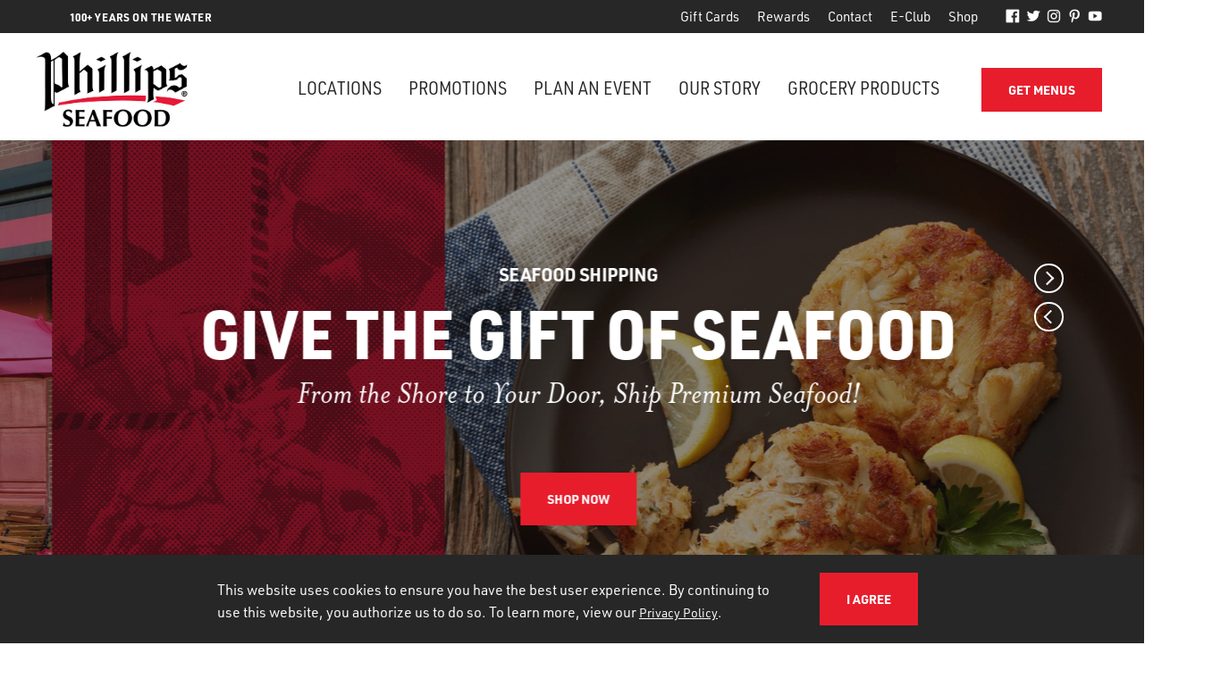

--- FILE ---
content_type: text/html; charset=UTF-8
request_url: https://phillipsseafood.com/?utm_source&utm_medium=Social&utm_campaign=20221129
body_size: 24554
content:
<!doctype html>
<html lang="en-US">
<head>
	<meta charset="UTF-8" />
	<meta name="viewport" content="width=device-width, initial-scale=1" />
	<link rel="profile" href="https://gmpg.org/xfn/11" />
<meta name='robots' content='index, follow, max-image-preview:large, max-snippet:-1, max-video-preview:-1' />
	<style>img:is([sizes="auto" i], [sizes^="auto," i]) { contain-intrinsic-size: 3000px 1500px }</style>
	
	<!-- This site is optimized with the Yoast SEO plugin v26.0 - https://yoast.com/wordpress/plugins/seo/ -->
	<title>Phillips Seafood Restaurant | Inner Harbor Baltimore, MD Seafood Dining</title>
	<meta name="description" content="Phillips Seafood Restaurant in Baltimore, MD Inner Harbor: Savor the taste of the sea with our delectable crab and seafood classics." />
	<link rel="canonical" href="https://phillipsseafood.com/" />
	<meta property="og:locale" content="en_US" />
	<meta property="og:type" content="website" />
	<meta property="og:title" content="Phillips Seafood Restaurant | Inner Harbor Baltimore, MD Seafood Dining" />
	<meta property="og:description" content="Phillips Seafood Restaurant in Baltimore, MD Inner Harbor: Savor the taste of the sea with our delectable crab and seafood classics." />
	<meta property="og:url" content="https://phillipsseafood.com/" />
	<meta property="og:site_name" content="Phillips Seafood Restaurants" />
	<meta property="article:publisher" content="https://www.facebook.com/phillipsseafood" />
	<meta property="article:modified_time" content="2026-01-16T16:15:51+00:00" />
	<meta name="twitter:card" content="summary_large_image" />
	<meta name="twitter:site" content="@phillipsseafood" />
	<script type="application/ld+json" class="yoast-schema-graph">{"@context":"https://schema.org","@graph":[{"@type":"WebPage","@id":"https://phillipsseafood.com/","url":"https://phillipsseafood.com/","name":"Phillips Seafood Restaurant | Inner Harbor Baltimore, MD Seafood Dining","isPartOf":{"@id":"https://phillipsseafood.com/#website"},"about":{"@id":"https://phillipsseafood.com/#organization"},"datePublished":"2019-07-10T18:03:23+00:00","dateModified":"2026-01-16T16:15:51+00:00","description":"Phillips Seafood Restaurant in Baltimore, MD Inner Harbor: Savor the taste of the sea with our delectable crab and seafood classics.","breadcrumb":{"@id":"https://phillipsseafood.com/#breadcrumb"},"inLanguage":"en-US","potentialAction":[{"@type":"ReadAction","target":["https://phillipsseafood.com/"]}]},{"@type":"BreadcrumbList","@id":"https://phillipsseafood.com/#breadcrumb","itemListElement":[{"@type":"ListItem","position":1,"name":"Home"}]},{"@type":"WebSite","@id":"https://phillipsseafood.com/#website","url":"https://phillipsseafood.com/","name":"Phillips Seafood Restaurants","description":"100+ Years on the Water","publisher":{"@id":"https://phillipsseafood.com/#organization"},"potentialAction":[{"@type":"SearchAction","target":{"@type":"EntryPoint","urlTemplate":"https://phillipsseafood.com/?s={search_term_string}"},"query-input":{"@type":"PropertyValueSpecification","valueRequired":true,"valueName":"search_term_string"}}],"inLanguage":"en-US"},{"@type":"Organization","@id":"https://phillipsseafood.com/#organization","name":"Phillips Seafood Restaurants","url":"https://phillipsseafood.com/","logo":{"@type":"ImageObject","inLanguage":"en-US","@id":"https://phillipsseafood.com/#/schema/logo/image/","url":"https://phillipsseafood.com/wp-content/uploads/2023/10/phillips-seafood-logo.jpg","contentUrl":"https://phillipsseafood.com/wp-content/uploads/2023/10/phillips-seafood-logo.jpg","width":466,"height":239,"caption":"Phillips Seafood Restaurants"},"image":{"@id":"https://phillipsseafood.com/#/schema/logo/image/"},"sameAs":["https://www.facebook.com/phillipsseafood","https://x.com/phillipsseafood","https://www.instagram.com/phillipsseafood/","https://www.youtube.com/user/phillipsseafood","https://www.pinterest.com/phillipsseafood/"]}]}</script>
	<!-- / Yoast SEO plugin. -->


<link rel="alternate" type="application/rss+xml" title="Phillips Seafood Restaurants &raquo; Feed" href="https://phillipsseafood.com/feed/" />
<link rel="alternate" type="application/rss+xml" title="Phillips Seafood Restaurants &raquo; Comments Feed" href="https://phillipsseafood.com/comments/feed/" />

<style id='classic-theme-styles-inline-css' type='text/css'>
/*! This file is auto-generated */
.wp-block-button__link{color:#fff;background-color:#32373c;border-radius:9999px;box-shadow:none;text-decoration:none;padding:calc(.667em + 2px) calc(1.333em + 2px);font-size:1.125em}.wp-block-file__button{background:#32373c;color:#fff;text-decoration:none}
</style>
<style id='global-styles-inline-css' type='text/css'>
:root{--wp--preset--aspect-ratio--square: 1;--wp--preset--aspect-ratio--4-3: 4/3;--wp--preset--aspect-ratio--3-4: 3/4;--wp--preset--aspect-ratio--3-2: 3/2;--wp--preset--aspect-ratio--2-3: 2/3;--wp--preset--aspect-ratio--16-9: 16/9;--wp--preset--aspect-ratio--9-16: 9/16;--wp--preset--color--black: #000000;--wp--preset--color--cyan-bluish-gray: #abb8c3;--wp--preset--color--white: #ffffff;--wp--preset--color--pale-pink: #f78da7;--wp--preset--color--vivid-red: #cf2e2e;--wp--preset--color--luminous-vivid-orange: #ff6900;--wp--preset--color--luminous-vivid-amber: #fcb900;--wp--preset--color--light-green-cyan: #7bdcb5;--wp--preset--color--vivid-green-cyan: #00d084;--wp--preset--color--pale-cyan-blue: #8ed1fc;--wp--preset--color--vivid-cyan-blue: #0693e3;--wp--preset--color--vivid-purple: #9b51e0;--wp--preset--gradient--vivid-cyan-blue-to-vivid-purple: linear-gradient(135deg,rgba(6,147,227,1) 0%,rgb(155,81,224) 100%);--wp--preset--gradient--light-green-cyan-to-vivid-green-cyan: linear-gradient(135deg,rgb(122,220,180) 0%,rgb(0,208,130) 100%);--wp--preset--gradient--luminous-vivid-amber-to-luminous-vivid-orange: linear-gradient(135deg,rgba(252,185,0,1) 0%,rgba(255,105,0,1) 100%);--wp--preset--gradient--luminous-vivid-orange-to-vivid-red: linear-gradient(135deg,rgba(255,105,0,1) 0%,rgb(207,46,46) 100%);--wp--preset--gradient--very-light-gray-to-cyan-bluish-gray: linear-gradient(135deg,rgb(238,238,238) 0%,rgb(169,184,195) 100%);--wp--preset--gradient--cool-to-warm-spectrum: linear-gradient(135deg,rgb(74,234,220) 0%,rgb(151,120,209) 20%,rgb(207,42,186) 40%,rgb(238,44,130) 60%,rgb(251,105,98) 80%,rgb(254,248,76) 100%);--wp--preset--gradient--blush-light-purple: linear-gradient(135deg,rgb(255,206,236) 0%,rgb(152,150,240) 100%);--wp--preset--gradient--blush-bordeaux: linear-gradient(135deg,rgb(254,205,165) 0%,rgb(254,45,45) 50%,rgb(107,0,62) 100%);--wp--preset--gradient--luminous-dusk: linear-gradient(135deg,rgb(255,203,112) 0%,rgb(199,81,192) 50%,rgb(65,88,208) 100%);--wp--preset--gradient--pale-ocean: linear-gradient(135deg,rgb(255,245,203) 0%,rgb(182,227,212) 50%,rgb(51,167,181) 100%);--wp--preset--gradient--electric-grass: linear-gradient(135deg,rgb(202,248,128) 0%,rgb(113,206,126) 100%);--wp--preset--gradient--midnight: linear-gradient(135deg,rgb(2,3,129) 0%,rgb(40,116,252) 100%);--wp--preset--font-size--small: 13px;--wp--preset--font-size--medium: 20px;--wp--preset--font-size--large: 36px;--wp--preset--font-size--x-large: 42px;--wp--preset--spacing--20: 0.44rem;--wp--preset--spacing--30: 0.67rem;--wp--preset--spacing--40: 1rem;--wp--preset--spacing--50: 1.5rem;--wp--preset--spacing--60: 2.25rem;--wp--preset--spacing--70: 3.38rem;--wp--preset--spacing--80: 5.06rem;--wp--preset--shadow--natural: 6px 6px 9px rgba(0, 0, 0, 0.2);--wp--preset--shadow--deep: 12px 12px 50px rgba(0, 0, 0, 0.4);--wp--preset--shadow--sharp: 6px 6px 0px rgba(0, 0, 0, 0.2);--wp--preset--shadow--outlined: 6px 6px 0px -3px rgba(255, 255, 255, 1), 6px 6px rgba(0, 0, 0, 1);--wp--preset--shadow--crisp: 6px 6px 0px rgba(0, 0, 0, 1);}:where(.is-layout-flex){gap: 0.5em;}:where(.is-layout-grid){gap: 0.5em;}body .is-layout-flex{display: flex;}.is-layout-flex{flex-wrap: wrap;align-items: center;}.is-layout-flex > :is(*, div){margin: 0;}body .is-layout-grid{display: grid;}.is-layout-grid > :is(*, div){margin: 0;}:where(.wp-block-columns.is-layout-flex){gap: 2em;}:where(.wp-block-columns.is-layout-grid){gap: 2em;}:where(.wp-block-post-template.is-layout-flex){gap: 1.25em;}:where(.wp-block-post-template.is-layout-grid){gap: 1.25em;}.has-black-color{color: var(--wp--preset--color--black) !important;}.has-cyan-bluish-gray-color{color: var(--wp--preset--color--cyan-bluish-gray) !important;}.has-white-color{color: var(--wp--preset--color--white) !important;}.has-pale-pink-color{color: var(--wp--preset--color--pale-pink) !important;}.has-vivid-red-color{color: var(--wp--preset--color--vivid-red) !important;}.has-luminous-vivid-orange-color{color: var(--wp--preset--color--luminous-vivid-orange) !important;}.has-luminous-vivid-amber-color{color: var(--wp--preset--color--luminous-vivid-amber) !important;}.has-light-green-cyan-color{color: var(--wp--preset--color--light-green-cyan) !important;}.has-vivid-green-cyan-color{color: var(--wp--preset--color--vivid-green-cyan) !important;}.has-pale-cyan-blue-color{color: var(--wp--preset--color--pale-cyan-blue) !important;}.has-vivid-cyan-blue-color{color: var(--wp--preset--color--vivid-cyan-blue) !important;}.has-vivid-purple-color{color: var(--wp--preset--color--vivid-purple) !important;}.has-black-background-color{background-color: var(--wp--preset--color--black) !important;}.has-cyan-bluish-gray-background-color{background-color: var(--wp--preset--color--cyan-bluish-gray) !important;}.has-white-background-color{background-color: var(--wp--preset--color--white) !important;}.has-pale-pink-background-color{background-color: var(--wp--preset--color--pale-pink) !important;}.has-vivid-red-background-color{background-color: var(--wp--preset--color--vivid-red) !important;}.has-luminous-vivid-orange-background-color{background-color: var(--wp--preset--color--luminous-vivid-orange) !important;}.has-luminous-vivid-amber-background-color{background-color: var(--wp--preset--color--luminous-vivid-amber) !important;}.has-light-green-cyan-background-color{background-color: var(--wp--preset--color--light-green-cyan) !important;}.has-vivid-green-cyan-background-color{background-color: var(--wp--preset--color--vivid-green-cyan) !important;}.has-pale-cyan-blue-background-color{background-color: var(--wp--preset--color--pale-cyan-blue) !important;}.has-vivid-cyan-blue-background-color{background-color: var(--wp--preset--color--vivid-cyan-blue) !important;}.has-vivid-purple-background-color{background-color: var(--wp--preset--color--vivid-purple) !important;}.has-black-border-color{border-color: var(--wp--preset--color--black) !important;}.has-cyan-bluish-gray-border-color{border-color: var(--wp--preset--color--cyan-bluish-gray) !important;}.has-white-border-color{border-color: var(--wp--preset--color--white) !important;}.has-pale-pink-border-color{border-color: var(--wp--preset--color--pale-pink) !important;}.has-vivid-red-border-color{border-color: var(--wp--preset--color--vivid-red) !important;}.has-luminous-vivid-orange-border-color{border-color: var(--wp--preset--color--luminous-vivid-orange) !important;}.has-luminous-vivid-amber-border-color{border-color: var(--wp--preset--color--luminous-vivid-amber) !important;}.has-light-green-cyan-border-color{border-color: var(--wp--preset--color--light-green-cyan) !important;}.has-vivid-green-cyan-border-color{border-color: var(--wp--preset--color--vivid-green-cyan) !important;}.has-pale-cyan-blue-border-color{border-color: var(--wp--preset--color--pale-cyan-blue) !important;}.has-vivid-cyan-blue-border-color{border-color: var(--wp--preset--color--vivid-cyan-blue) !important;}.has-vivid-purple-border-color{border-color: var(--wp--preset--color--vivid-purple) !important;}.has-vivid-cyan-blue-to-vivid-purple-gradient-background{background: var(--wp--preset--gradient--vivid-cyan-blue-to-vivid-purple) !important;}.has-light-green-cyan-to-vivid-green-cyan-gradient-background{background: var(--wp--preset--gradient--light-green-cyan-to-vivid-green-cyan) !important;}.has-luminous-vivid-amber-to-luminous-vivid-orange-gradient-background{background: var(--wp--preset--gradient--luminous-vivid-amber-to-luminous-vivid-orange) !important;}.has-luminous-vivid-orange-to-vivid-red-gradient-background{background: var(--wp--preset--gradient--luminous-vivid-orange-to-vivid-red) !important;}.has-very-light-gray-to-cyan-bluish-gray-gradient-background{background: var(--wp--preset--gradient--very-light-gray-to-cyan-bluish-gray) !important;}.has-cool-to-warm-spectrum-gradient-background{background: var(--wp--preset--gradient--cool-to-warm-spectrum) !important;}.has-blush-light-purple-gradient-background{background: var(--wp--preset--gradient--blush-light-purple) !important;}.has-blush-bordeaux-gradient-background{background: var(--wp--preset--gradient--blush-bordeaux) !important;}.has-luminous-dusk-gradient-background{background: var(--wp--preset--gradient--luminous-dusk) !important;}.has-pale-ocean-gradient-background{background: var(--wp--preset--gradient--pale-ocean) !important;}.has-electric-grass-gradient-background{background: var(--wp--preset--gradient--electric-grass) !important;}.has-midnight-gradient-background{background: var(--wp--preset--gradient--midnight) !important;}.has-small-font-size{font-size: var(--wp--preset--font-size--small) !important;}.has-medium-font-size{font-size: var(--wp--preset--font-size--medium) !important;}.has-large-font-size{font-size: var(--wp--preset--font-size--large) !important;}.has-x-large-font-size{font-size: var(--wp--preset--font-size--x-large) !important;}
:where(.wp-block-post-template.is-layout-flex){gap: 1.25em;}:where(.wp-block-post-template.is-layout-grid){gap: 1.25em;}
:where(.wp-block-columns.is-layout-flex){gap: 2em;}:where(.wp-block-columns.is-layout-grid){gap: 2em;}
:root :where(.wp-block-pullquote){font-size: 1.5em;line-height: 1.6;}
</style>
<link rel='stylesheet' id='the-style-css' href='https://phillipsseafood.com/wp-content/themes/phillips/css/theme.min.css?ver=0.0.2' type='text/css' media='all' />
<link rel='stylesheet' id='shopwp-styles-public-cart-css' href='https://phillipsseafood.com/wp-content/plugins/shopwp-pro/dist/publicCart.css?ver=1755620410' type='text/css' media='all' />
<link rel='stylesheet' id='shopwp-styles-public-css' href='https://phillipsseafood.com/wp-content/plugins/shopwp-pro/dist/publicAll.css?ver=1755620410' type='text/css' media='all' />
<script src="https://ajax.googleapis.com/ajax/libs/jquery/2.2.2/jquery.min.js" id="jquery-js"></script>
<script src="https://phillipsseafood.com/wp-content/themes/phillips/js/yu2fvl.js?ver=0.0.2" id="yu2fvl-js-js"></script>

<!-- Google tag (gtag.js) snippet added by Site Kit -->
<!-- Google Analytics snippet added by Site Kit -->
<script src="https://www.googletagmanager.com/gtag/js?id=GT-K4ZVPJB" id="google_gtagjs-js" async></script>
<script id="google_gtagjs-js-after">
/* <![CDATA[ */
window.dataLayer = window.dataLayer || [];function gtag(){dataLayer.push(arguments);}
gtag("set","linker",{"domains":["phillipsseafood.com"]});
gtag("js", new Date());
gtag("set", "developer_id.dZTNiMT", true);
gtag("config", "GT-K4ZVPJB");
/* ]]> */
</script>
<link rel="https://api.w.org/" href="https://phillipsseafood.com/wp-json/" /><link rel="alternate" title="JSON" type="application/json" href="https://phillipsseafood.com/wp-json/wp/v2/pages/290" /><link rel="alternate" title="oEmbed (JSON)" type="application/json+oembed" href="https://phillipsseafood.com/wp-json/oembed/1.0/embed?url=https%3A%2F%2Fphillipsseafood.com%2F" />
<link rel="alternate" title="oEmbed (XML)" type="text/xml+oembed" href="https://phillipsseafood.com/wp-json/oembed/1.0/embed?url=https%3A%2F%2Fphillipsseafood.com%2F&#038;format=xml" />
<meta name="generator" content="Site Kit by Google 1.170.0" />
<!-- Meta Pixel Code -->
<script type='text/javascript'>
!function(f,b,e,v,n,t,s){if(f.fbq)return;n=f.fbq=function(){n.callMethod?
n.callMethod.apply(n,arguments):n.queue.push(arguments)};if(!f._fbq)f._fbq=n;
n.push=n;n.loaded=!0;n.version='2.0';n.queue=[];t=b.createElement(e);t.async=!0;
t.src=v;s=b.getElementsByTagName(e)[0];s.parentNode.insertBefore(t,s)}(window,
document,'script','https://connect.facebook.net/en_US/fbevents.js');
</script>
<!-- End Meta Pixel Code -->
<script type='text/javascript'>var url = window.location.origin + '?ob=open-bridge';
            fbq('set', 'openbridge', '3119296681431846', url);
fbq('init', '3119296681431846', {}, {
    "agent": "wordpress-6.8.3-4.1.5"
})</script><script type='text/javascript'>
    fbq('track', 'PageView', []);
  </script><script type="text/javascript" src="//script.crazyegg.com/pages/scripts/0120/5958.js" async="async"></script>	<link rel="icon" href="https://phillipsseafood.com/wp-content/themes/phillips/img/favicon/favicon.ico" />
<script>(function(w,d,s,l,i){w[l]=w[l]||[];w[l].push({'gtm.start':
new Date().getTime(),event:'gtm.js'});var f=d.getElementsByTagName(s)[0],
j=d.createElement(s),dl=l!='dataLayer'?'&l='+l:'';j.async=true;j.src=
'https://www.googletagmanager.com/gtm.js?id='+i+dl;f.parentNode.insertBefore(j,f);
})(window,document,'script','dataLayer','GTM-5N7JV2V');</script>
	<meta name="google-site-verification" content="Z5mRK_Y1CX8uqVBpCt7rzfN9m0BTnlYth2Ag6FUrpC0" />
</head>

<body data-root="https://phillipsseafood.com" class="home wp-singular page-template-default page page-id-290 wp-theme-phillips shopwp">

<noscript><iframe src="https://www.googletagmanager.com/ns.html?id=GTM-5N7JV2V" height="0" width="0" style="display:none;visibility:hidden"></iframe></noscript>
		<section class="overlay-main">
			<div class="hamburger active close" tabindex="5" aria-label="Close get menu overlay" aria-hidden="true">
				<i></i><i></i><i></i>
			</div>
			<div class="wrap">
				<img class="logo" src="https://phillipsseafood.com/wp-content/themes/phillips/img/phillips-logo-white-restaurant.png" alt="Phillips Seafood Restaurants">
				<h6 aria-label="Choose one of our locations" tabindex="1" aria-hidden="true">Choose one of our locations</h6>
				
				<label for="go-to-menu" class="visually-hidden" aria-hidden="true">Get Menu</label>
				<select name="go-to-menu" id="go-to-menu" tabindex="3" aria-hidden="true">
					<option value="" selected="selected">- -</option>
								<option value="baltimore-menu">Phillips Seafood Menu-Baltimore</option>
								<option value="baltimore-crab-deck-menu">Phillips Seafood Menu- Baltimore Crab Deck</option>
								<option value="atlanta-airport-menu">Phillips Seafood Menu- Atlanta Airport</option>
								<option value="baltimore-airport-menu">Phillips Seafood Menu-Baltimore Airport</option>
								<option value="maryland-house-menu">Phillips Seafood Menu-Maryland House</option>
							</select>
				<a class="btn secondary" id="get-menu" tabindex="4" aria-hidden="true">Get Menu</a>
			</div> <!-- /.wrap -->
		</section> <!-- /.overlay -->
<script>
$(function(){
  // bind change event to select
  $('#get-menu').on('click', function () {
      var url = $('#go-to-menu').val();
      if ( (url) && ('' != url) ) {
        window.location = 'https://phillipsseafood.com/menus/' + url + '/';
      }
      return false;
  });
  //add aria controls and focus once open
  $('.overlay-display').on('click', function () {
      $('.overlay-main .hamburger').removeAttr('aria-hidden');
      $('.overlay-main .wrap h6').removeAttr('aria-hidden').focus();
      //$('.overlay-main .visually-hidden').removeAttr('aria-hidden');
      $('.overlay-main #go-to-menu').removeAttr('aria-hidden');
      $('.overlay-main #get-menu').removeAttr('aria-hidden');
  });
  //close on keypress for ADA
  $( ".overlay-main .hamburger" ).keypress(function() {
	  $( ".overlay-main" ).removeClass("active");
  });

});
</script>

<a href="#header" class="visually-hidden" tabindex="0">Skip menu to read main page content</a>

<section class="menu">
	<div class="desktop">
		<div class="utility">
			<div class="wrap">
				<p>100+ Years on the Water</p>
				<div class="links">
					<ul>
					<li id="menu-item-42399" class="a-menu-item menu-item-42399 "><a href="https://phillipsseafood.com/products/phillips-seafood-restaurants-gift-card/">Gift Cards</a></li><li id="menu-item-308" class="a-menu-item menu-item-308 "><a href="https://phillipsseafood.com/rewards/">Rewards</a></li><li id="menu-item-309" class="a-menu-item menu-item-309 "><a href="https://phillipsseafood.com/contact/">Contact</a></li><li id="menu-item-310" class="a-menu-item menu-item-310 "><a href="https://phillipsseafood.com/e-club/">E-Club</a></li><li id="menu-item-311" class="a-menu-item menu-item-311 "><a href="https://www.phillipsseafood.com/shop/" target="_blank">Shop</a></li>					</ul>
					<ul>
											<li><a href="https://www.facebook.com/phillipsbaltimore" target="_blank"><img src="https://phillipsseafood.com/wp-content/themes/phillips/img/facebook-icon-hover.png" alt="Facebook Logo Orange" aria-hidden="true" aria-hidden="true"><img src="https://phillipsseafood.com/wp-content/themes/phillips/img/facebook-icon-white.png" alt="Facebook Logo White"></a></li>
																<li><a href="https://twitter.com/phillipsseafood" target="_blank"><img src="https://phillipsseafood.com/wp-content/themes/phillips/img/twitter-icon-hover.png" alt="Twitter Logo Orange" aria-hidden="true" aria-hidden="true"><img src="https://phillipsseafood.com/wp-content/themes/phillips/img/twitter-icon-white.png" alt="Twitter Logo White"></a></li>
																<li><a href="https://www.instagram.com/phillipsbaltimore" target="_blank"><img src="https://phillipsseafood.com/wp-content/themes/phillips/img/instagram-icon-hover.png" alt="Instagram Logo Orange" aria-hidden="true" aria-hidden="true"><img src="https://phillipsseafood.com/wp-content/themes/phillips/img/instagram-icon-white.png" alt="Instagram Logo White"></a></li>
																<li><a href="https://www.pinterest.com/phillipsseafood/" target="_blank"><img src="https://phillipsseafood.com/wp-content/themes/phillips/img/pinterest-icon-hover.png" alt="Pinterest Logo Orange" aria-hidden="true" aria-hidden="true"><img src="https://phillipsseafood.com/wp-content/themes/phillips/img/pinterest-icon-white.png" alt="Pinterest Logo White"></a></li>
																<li><a href="https://www.youtube.com/user/phillipsseafood" target="_blank"><img src="https://phillipsseafood.com/wp-content/themes/phillips/img/youtube-icon-hover.png" alt="YouTube Logo Orange" aria-hidden="true" aria-hidden="true"><img src="https://phillipsseafood.com/wp-content/themes/phillips/img/youtube-icon-white.png" alt="YouTube Logo White"></a></li>
					<!--						<li><a href="https://shop.phillipsseafood.com/cart/" class="main-cart" target="_blank"><span class="added"></span><img src="--><!--/img/cart-icon-hover.png" alt="Cart Icon Orange" aria-hidden="true" aria-hidden="true"><img src="--><!--/img/cart-icon-white.png" alt="Cart Icon White"></a></li>-->
					</ul>
				</div> <!-- /.links -->
			</div> <!-- /.wrap -->
		</div> <!-- /.utility -->
		<div class="core">
			<div class="wrap">
				<a href="/"><img class="top-nav-logo" src="https://phillipsseafood.com/wp-content/themes/phillips/img/phillips-seafood-logo.jpg" alt="Phillips Seafood Restaurants"></a>
				<ul class="clearfix">
				<li id="menu-item-506" class="a-menu-item menu-item-506 "><a href="https://phillipsseafood.com/locations/">Locations</a></li><li id="menu-item-507" class="a-menu-item menu-item-507 "><a href="https://phillipsseafood.com/promotions/">Promotions</a></li><li id="menu-item-773" class="a-menu-item menu-item-773 "><a href="https://phillipsseafood.com/plan-an-event/">Plan an Event</a></li><li id="menu-item-315" class="a-menu-item menu-item-315 "><a href="https://phillipsseafood.com/our-story/">Our Story</a></li><li id="menu-item-316" class="a-menu-item menu-item-316 "><a href="https://www.phillipsfoods.com/products/" target="_blank">Grocery Products</a></li><li id="menu-item-775" class="a-menu-item menu-item-775 overlay-display "><a href="https://phillipsseafood.com/menus/">Get Menus</a></li>				</ul>
			</div> <!-- /.wrap -->
		</div> <!-- /.core -->
	</div> <!-- /.desktop -->
	<div class="mobile">
		<a href="/"><img class="logo" src="https://phillipsseafood.com/wp-content/themes/phillips/img/phillips-seafood-logo.jpg" alt="Phillips Seafood Restaurants"></a>
		<a href="https://shop.phillipsseafood.com/cart/" class="main-cart" target="_blank"><span class="added"></span><img src="https://phillipsseafood.com/wp-content/themes/phillips/img/cart-icon-hover.png" alt="Cart Icon Orange" aria-hidden="true" aria-hidden="true"><img src="https://phillipsseafood.com/wp-content/themes/phillips/img/cart-icon-dark.png" alt="Cart Icon Dark"></a>
		<div class="hamburger">
			<i></i><i></i><i></i>
		</div>
		<div class="mobile-links">
      <ul>
			<li id="menu-item-346" class="a-menu-item menu-item-346 has-sub "><a href="https://phillipsseafood.com/locations/" id="asubmenu-346">Locations</a><ul class="submenu clearfix"><li id="menu-item-779" class="text-left menu-item-779 "><a href="https://phillipsseafood.com/locations/baltimore/">Baltimore</a></li><li id="menu-item-780" class="text-left menu-item-780 "><a href="https://phillipsseafood.com/locations/baltimore-crab-deck/">Baltimore Crab Deck</a></li><li id="menu-item-75584" class="text-left menu-item-75584 "><a href="https://phillipsseafood.com/locations/#airports-travel">Airports & Travel</a></li></ul></li><li id="menu-item-347" class="a-menu-item menu-item-347 "><a href="https://phillipsseafood.com/promotions/">Promotions</a></li><li id="menu-item-777" class="a-menu-item menu-item-777 "><a href="https://phillipsseafood.com/plan-an-event/">Plan an Event</a></li><li id="menu-item-349" class="a-menu-item menu-item-349 "><a href="https://phillipsseafood.com/our-story/">Our Story</a></li><li id="menu-item-350" class="a-menu-item menu-item-350 has-sub "><a href="https://www.phillipsfoods.com/products/" id="asubmenu-350">Grocery Products</a><ul class="submenu clearfix"><li id="menu-item-13584" class="text-left menu-item-13584 "><a href="https://www.phillipsfoods.com/products/">Grocery Product Line</a></li><li id="menu-item-13583" class="text-left menu-item-13583 "><a href="https://www.phillipsfoods.com/store-locator/">Where to Buy</a></li></ul></li><li id="menu-item-351" class="a-menu-item menu-item-351 "><a href="https://phillipsseafood.com/rewards/">Rewards</a></li><li id="menu-item-352" class="a-menu-item menu-item-352 "><a href="https://phillipsseafood.com/contact/">Contact</a></li><li id="menu-item-353" class="a-menu-item menu-item-353 "><a href="https://phillipsseafood.com/e-club/">E-Club</a></li><li id="menu-item-354" class="a-menu-item menu-item-354 "><a href="https://www.phillipsseafood.com/shop/" target="_blank">Seafood Shipping</a></li>      		<li class="mobile-social-li">
				<ul class="social clearfix">
											<li><a href="https://www.facebook.com/phillipsbaltimore"><img src="https://phillipsseafood.com/wp-content/themes/phillips/img/facebook-icon-hover.png" alt="Facebook Logo Orange" aria-hidden="true"><img src="https://phillipsseafood.com/wp-content/themes/phillips/img/facebook-icon.png" alt="Facebook Logo White"></a></li>
																<li><a href="https://twitter.com/phillipsseafood"><img src="https://phillipsseafood.com/wp-content/themes/phillips/img/twitter-icon-hover.png" alt="Twitter Logo Orange" aria-hidden="true"><img src="https://phillipsseafood.com/wp-content/themes/phillips/img/twitter-icon.png" alt="Twitter Logo White"></a></li>
																<li><a href="https://www.instagram.com/phillipsbaltimore"><img src="https://phillipsseafood.com/wp-content/themes/phillips/img/instagram-icon-hover.png" alt="Instagram Logo Orange" aria-hidden="true"><img src="https://phillipsseafood.com/wp-content/themes/phillips/img/instagram-icon.png" alt="Instagram Logo White"></a></li>
																<li><a href="https://www.youtube.com/user/phillipsseafood"><img src="https://phillipsseafood.com/wp-content/themes/phillips/img/youtube-icon-hover.png" alt="YouTube Logo Orange" aria-hidden="true"><img src="https://phillipsseafood.com/wp-content/themes/phillips/img/youtube-icon.png" alt="YouTube Logo White"></a></li>
																<li><a href="https://www.pinterest.com/phillipsseafood/"><img src="https://phillipsseafood.com/wp-content/themes/phillips/img/pinterest-icon-hover.png" alt="Pinterest Logo Orange" aria-hidden="true"><img src="https://phillipsseafood.com/wp-content/themes/phillips/img/pinterest-icon.png" alt="Pinterest Logo White"></a></li>
									</ul>
			</li>
      </ul>
		</div>  <!-- /.mobile-links -->
	</div> <!-- /.mobile -->
</section> <!-- /.menu -->		

		<div class="img-wrap" style="background-image:url('https://phillipsseafood.com/wp-content/uploads/2019/08/hands3.jpg');">
			<div class="overlay"></div>
			
			<section class="header slider" id="header">
				
				<ul class="slick-controls">
			        <li class="prev"></li>
			        <li class="next"></li>
			    </ul>
	
				<div class="retail-slider overflow">

					<div class="slide hp-main-slide" style="background-image:url('https://phillipsseafood.com/wp-content/uploads/2019/08/PPP.jpg');">
						<div class="overlay-s"></div>
						<div class="copy">
                            							<h5 aria-label="Enjoy Succulent Seafood Classics" tabindex="0">Enjoy Succulent Seafood Classics</h5>
                            							<h1 aria-label="Baltimore" tabindex="0">Baltimore</h1>
							<h6 aria-label="In The Heart Of The Inner Harbor" tabindex="0">In The Heart Of The Inner Harbor</h6>
							<a class="btn" href="https://phillipsseafood.com/locations/baltimore/">Learn More</a>
						</div> <!-- /.copy -->
						<ul class="details">
													<li><p>Location</p><a href="https://phillipsseafood.com/locations/baltimore/"><img src="https://phillipsseafood.com/wp-content/themes/phillips/img/location-icon-red.png" alt="Location icon"></a></li>
																			<li><p>Menu</p><a href="https://www.phillipsseafood.com/menus/baltimore-menu/"><img src="https://phillipsseafood.com/wp-content/themes/phillips/img/menu-icon-red.png" alt="Menu icon"></a></li>
																			<li><p>Reservations</p><a href="https://www.opentable.com/phillips-seafood-reservations-baltimore/?restref=75457&lang=en&corrid=522c7850-a77e-4197-938a-be9b96e6c0c7" target="_blank"><img src="https://phillipsseafood.com/wp-content/themes/phillips/img/reservation-icon-red.png" alt="Reservation icon"></a></li>
												</ul> <!-- /.details -->
										<div class="event-wrap">
							<a class="event" href="https://phillipsseafood.com/promotion/happy-hour/">
								<div class="image" style="background-image:url('https://phillipsseafood.com/wp-content/uploads/2019/07/Happy-Hour-Web.png');"></div>
								<div class="copy">
									<h4 aria-label="$5 Drinks" tabindex="0">$5 Drinks</h4>
									<h5 aria-label="Happy Hour" tabindex="0">Happy Hour</h5>
									<p aria-label="Weekdays 3-6 pm" tabindex="0">Weekdays 3-6 pm</p>
								</div>
							</a> <!-- /.event -->
						</div> <!-- /.event-wrap -->

				
					</div>  <!-- /.slide -->
					<div class="slide hp-main-slide" style="background-image:url('https://phillipsseafood.com/wp-content/uploads/2023/12/Phillips_Holiday20_WebBanner_1800x1200@2x.jpg');">
						<div class="overlay-s"></div>
						<div class="copy">
                            							<h5 aria-label="Seafood Shipping" tabindex="0">Seafood Shipping</h5>
                            							<h1 aria-label="Give The Gift of Seafood" tabindex="0">Give The Gift of Seafood</h1>
							<h6 aria-label="From the Shore to Your Door, Ship Premium Seafood!" tabindex="0">From the Shore to Your Door, Ship Premium Seafood!</h6>
							<a class="btn" href="https://phillipsseafood.com/shop">Shop Now</a>
						</div> <!-- /.copy -->
						<ul class="details">
																								</ul> <!-- /.details -->
										<div class="event-wrap">
							<a class="event" href="https://phillipsseafood.com/promotion/seafood-shipping/">
								<div class="image" style="background-image:url('https://phillipsseafood.com/wp-content/uploads/2019/07/Phillips_Holiday20_WebBanner_1800x1200@2x-e1631288582319.jpg');"></div>
								<div class="copy">
									<h4 aria-label="Ship something delicious!" tabindex="0">Ship something delicious!</h4>
									<h5 aria-label="Seafood Shipping" tabindex="0">Seafood Shipping</h5>
									<p aria-label="Year-Round" tabindex="0">Year-Round</p>
								</div>
							</a> <!-- /.event -->
						</div> <!-- /.event-wrap -->

				
					</div>  <!-- /.slide -->
					<div class="slide hp-main-slide" style="background-image:url('https://phillipsseafood.com/wp-content/uploads/2019/08/PPP-Plan-4.jpg');">
						<div class="overlay-s"></div>
						<div class="copy">
                            							<h5 aria-label="Gatherings Made Easy" tabindex="0">Gatherings Made Easy</h5>
                            							<h1 aria-label="UNFORGETTABLE EVENTS" tabindex="0">UNFORGETTABLE EVENTS</h1>
							<h6 aria-label="Let Phillips Plan Your Perfect Party!" tabindex="0">Let Phillips Plan Your Perfect Party!</h6>
							<a class="btn" href="https://phillipsseafood.com/plan-an-event/">Plan Your Event</a>
						</div> <!-- /.copy -->
						<ul class="details">
																								</ul> <!-- /.details -->
										<div class="event-wrap">
							<a class="event" href="https://phillipsseafood.com/promotion/happy-hour/">
								<div class="image" style="background-image:url('https://phillipsseafood.com/wp-content/uploads/2019/07/Happy-Hour-Web.png');"></div>
								<div class="copy">
									<h4 aria-label="$5 Drinks" tabindex="0">$5 Drinks</h4>
									<h5 aria-label="Happy Hour" tabindex="0">Happy Hour</h5>
									<p aria-label="Weekdays 3-6 pm" tabindex="0">Weekdays 3-6 pm</p>
								</div>
							</a> <!-- /.event -->
						</div> <!-- /.event-wrap -->

				
					</div>  <!-- /.slide -->
				</div> <!-- /.retail-slider -->
				
			</section> <!-- /.header -->
	
			<section class="full-cta">
				<div class="container">
					<div class="columns clearfix">
						
						<div class="col">
							<h2 aria-label="Join us for a family meal." tabindex="0">Join us for a family meal.</h2>
							<p aria-label="Shirley Phillips knew - the best way to make a crab cake is to protect the integrity of its most important ingredient. With a family legacy we honor and pride in every product, our most important ingredient will always be quality. In your kitchen, your recipe, or in ours; you can always taste our passion for perfection." tabindex="0">Shirley Phillips knew - the best way to make a crab cake is to protect the integrity of its most important ingredient. With a family legacy we honor and pride in every product, our most important ingredient will always be quality. In your kitchen, your recipe, or in ours; you can always taste our passion for perfection.</p>
							<a class="btn secondary" href="/our-story/">Our Heritage</a>
							<a class="text" href="/promotions/">View All Promotions</a>
						</div> <!-- /.col -->
						<div class="col">
							<img src="https://phillipsseafood.com/wp-content/themes/phillips/img/100-years-logo.png" alt="100+ Years on the Water">
							<div class="image" style="background-image:url('https://phillipsseafood.com/wp-content/uploads/2019/08/hands3.jpg');"></div>
							<div class="copy">
								<h6 aria-label="Year after year since 1956, we've made crab cakes by hand daily in our restaurant kitchens." tabindex="0">Year after year since 1956, we've made crab cakes by hand daily in our restaurant kitchens.</h6>
								<a class="text" href="https://www.phillipsfoods.com/recipes/shirleys-original-crab-cakes/">Try our famous family recipe</a>
							</div>
						</div> <!-- /.col -->
						
					</div> <!-- /.columns -->
				</div> <!-- /.container -->
			</section> <!-- /.full-cta -->
		
		</div> <!-- /.img-wrap -->
<div class="mobile footer repeat">
		<div class="newsletter">
			<div class="columns clearfix">
				<div class="col">
					<h6 aria-label="Get a free ap<span>petizer</span>!" tabindex="0">Get a free ap<span>petizer</span>!</h6>
					<p aria-label="Subscribe to the Phillips Seafood E-Club" tabindex="0">Subscribe to the Phillips Seafood E-Club</p>
				</div>
				<div class="col">
					<p aria-label="Be the first to receive details on upcoming specials, restaurant events and offers." tabindex="0">Be the first to receive details on upcoming specials, restaurant events and offers.</p>
					<a class="btn secondary" href="/e-club/">Sign Up Today</a>
				</div>
			</div> <!-- /.columns -->
		</div> <!-- /.newsletter -->
</div>

		<section class="sliders minimal light reverse">
			
			<ul class="slick-controls">
		        <li class="prev"></li>
		        <li class="next"></li>
		    </ul>
			    
			<div class="recipe-slider">
				<div class="wrap">
					
					<div class="slide">
						<div class="columns clearfix">
							<div class="col">
								<h1 aria-label="An American Food Icon" tabindex="0">An American Food Icon</h1>
								<h3 aria-label="Maryland-Style Crab Cakes" tabindex="0">Maryland-Style Crab Cakes</h3>
								<p aria-label="Our Hoopers Island Crab Cakes are handmade and hand-perfected using our time-tested Phillips family recipe." tabindex="0">Our Hoopers Island Crab Cakes are handmade and hand-perfected using our time-tested Phillips family recipe.</p>
								<a class="text" href="https://phillipsseafood.com/locations/">Find a Location Near You</a>
							</div>
							<div class="col">
								<div class="accent"></div>
								<div class="image" style="background-image:url('https://phillipsseafood.com/wp-content/uploads/2019/08/722A-Restaurant-Crab-Cake-e1631288448642.jpg');"></div>
							</div>
						</div> <!-- /.columns -->
					</div> <!-- /.slide -->
					
					<div class="slide">
						<div class="columns clearfix">
							<div class="col">
								<h1 aria-label="Freshly Shucked" tabindex="0">Freshly Shucked</h1>
								<h3 aria-label="Oysters on the Half Shell" tabindex="0">Oysters on the Half Shell</h3>
								<p aria-label="Sweet... Briny... Salty... Enjoy a rotating selection from local and regional waters, served over ice with mignonette, cocktail sauce, horseradish and lemon." tabindex="0">Sweet... Briny... Salty... Enjoy a rotating selection from local and regional waters, served over ice with mignonette, cocktail sauce, horseradish and lemon.</p>
								<a class="text" href="https://phillipsseafood.com/locations/">Share a Dozen with Friends</a>
							</div>
							<div class="col">
								<div class="accent"></div>
								<div class="image" style="background-image:url('https://phillipsseafood.com/wp-content/uploads/2019/08/Oyster-Special-2016-e1631288460664.jpg');"></div>
							</div>
						</div> <!-- /.columns -->
					</div> <!-- /.slide -->
					
					<div class="slide">
						<div class="columns clearfix">
							<div class="col">
								<h1 aria-label="Taste the Tradition" tabindex="0">Taste the Tradition</h1>
								<h3 aria-label="Maine Lobster Bake for Two" tabindex="0">Maine Lobster Bake for Two</h3>
								<p aria-label="Take the ultimate seafood adventure! Chock full of fresh steamed seafood, our Maine Lobster Bake is the perfect choice for date night." tabindex="0">Take the ultimate seafood adventure! Chock full of fresh steamed seafood, our Maine Lobster Bake is the perfect choice for date night.</p>
								<a class="text" href="https://phillipsseafood.com/menus/">Browse our Menus</a>
							</div>
							<div class="col">
								<div class="accent"></div>
								<div class="image" style="background-image:url('https://phillipsseafood.com/wp-content/uploads/2019/07/phillips-test-image-2.jpg');"></div>
							</div>
						</div> <!-- /.columns -->
					</div> <!-- /.slide -->
					
					<div class="slide">
						<div class="columns clearfix">
							<div class="col">
								<h1 aria-label="Time to Indulge" tabindex="0">Time to Indulge</h1>
								<h3 aria-label="Seafood Heaven" tabindex="0">Seafood Heaven</h3>
								<p aria-label="Perfect for the seafood lover who wants a taste of everything - our seafood platters are ideal for those nights you crave variety." tabindex="0">Perfect for the seafood lover who wants a taste of everything - our seafood platters are ideal for those nights you crave variety.</p>
								<a class="text" href="https://phillipsseafood.com/locations/">Plan Your Visit Today</a>
							</div>
							<div class="col">
								<div class="accent"></div>
								<div class="image" style="background-image:url('https://phillipsseafood.com/wp-content/uploads/2019/08/Seafood-Plateau-e1631288480382.jpg');"></div>
							</div>
						</div> <!-- /.columns -->
					</div> <!-- /.slide -->
					
					<div class="slide">
						<div class="columns clearfix">
							<div class="col">
								<h1 aria-label="Perfect for Sharing" tabindex="0">Perfect for Sharing</h1>
								<h3 aria-label="Hoopers Island Crab Dip" tabindex="0">Hoopers Island Crab Dip</h3>
								<p aria-label="Creamy, cheesy, crabby... what could be better? Ask any Marylander for their top three favorite appetizers and crab dip is bound to be on the list." tabindex="0">Creamy, cheesy, crabby... what could be better? Ask any Marylander for their top three favorite appetizers and crab dip is bound to be on the list.</p>
								<a class="text" href="https://phillipsfoods.com/recipes/cheesy-chesapeake-crab-dip/">Try the recipe at home</a>
							</div>
							<div class="col">
								<div class="accent"></div>
								<div class="image" style="background-image:url('https://phillipsseafood.com/wp-content/uploads/2019/08/Crab-Dip-e1631288493203.jpg');"></div>
							</div>
						</div> <!-- /.columns -->
					</div> <!-- /.slide -->
				</div> <!-- /.wrap-->
			</div> <!-- /.recipe-slider-->

		</section> <!-- /.sliders -->

		<section class="divider">
			<div class="container">
				<h6 aria-label="Not just great res<span>taurant</span> meals, great meals in your local gr<span>ocery</span>." tabindex="0">Not just great res<span>taurant</span> meals, great meals in your local gr<span>ocery</span>.</h6>
				<div class="buttons">
					<a class="btn" href="https://www.phillipsfoods.com/products/">Grocery Products</a>
					<a class="btn white" href="https://www.phillipsseafood.com/shop/">Shop</a>
				</div> <!-- /.buttons -->
			</div> <!-- /.container -->
		</section> <!-- /.divider -->

		<section class="callout-home">
			<div class="container">
				<div class="columns clearfix">
					<div class="col">
						<div class="item">
							<h4 aria-label="Always Something On Deck" tabindex="0">Always Something On Deck</h4>
							<a href="https://phillipsseafood.com/promotion/happy-hour/">
								<div class="image" style="background-image:url('https://phillipsseafood.com/wp-content/uploads/2019/07/Happy-Hour-Web.png');"></div>
								<span class="visually-hidden">Happy Hour image</span>
							</a>
							<h5 aria-label="Happy Hour" tabindex="0">Happy Hour</h5>
							<a href="https://phillipsseafood.com/promotion/happy-hour/"><h3>$5 Drinks</h3></a>
							<p aria-label="Weekdays 3-6 pm" tabindex="0">Weekdays 3-6 pm</p>
						</div>
						<div class="item">
							<h4 aria-label="For When You Can't Visit" tabindex="0">For When You Can't Visit</h4>
							<div class="wrap">
								<div class="image-wrap">
									<a href="https://www.phillipsfoods.com/products/crab-cakes/md-style-crab-cakes/" target="_blank">
										<img src="https://phillipsseafood.com/wp-content/uploads/2019/08/Maryland-Crab-Cakes-2pk-1.png" alt="Grocery Products">
									</a>
								</div>
								<h5 aria-label="Maryland-Style Crab Cakes" tabindex="0">Maryland-Style Crab Cakes</h5>
								<a href="https://www.phillipsfoods.com/products/crab-cakes/md-style-crab-cakes/" target="_blank"><h3>Grocery Products</h3></a>
							</div> <!-- /.wrap -->
						</div>
					</div> <!-- /.col -->
					<div class="col">
						<div class="wrapper">
							<h5 aria-label="Gatherings Made Easy" tabindex="0">Gatherings Made Easy</h5>
							<h6 aria-label="Good friends. Good times. Great food!" tabindex="0">Good friends. Good times. Great food!</h6>
							<p aria-label="Whether you're planning a meeting or a celebration, we promise to do our best to please you and your guests with our genuine hospitality and award-winning food." tabindex="0">Whether you're planning a meeting or a celebration, we promise to do our best to please you and your guests with our genuine hospitality and award-winning food.</p>
							<a class="btn" href="/plan-an-event/">Plan an Event</a>
						</div> <!-- /.wrap -->
					</div> <!-- /.col -->
				</div> <!-- /.columns -->
			</div> <!-- /.container -->
		</section> <!-- /.callout-home -->

<section class="footer">
	<div class="desktop">
		<div class="newsletter">
			<div class="columns clearfix">
				<div class="col">
					<h6 aria-label="Get a free ap<span>petizer</span>!" tabindex="0">Get a free ap<span>petizer</span>!</h6>
					<p aria-label="Subscribe to the Phillips Seafood E-Club" tabindex="0">Subscribe to the Phillips Seafood E-Club</p>
				</div>
				<div class="col">
					<p aria-label="Be the first to receive details on upcoming specials, restaurant events and offers." tabindex="0">Be the first to receive details on upcoming specials, restaurant events and offers.</p>
					<a class="btn secondary" href="/e-club/">Sign Up Today</a>
				</div>
			</div> <!-- /.columns -->
		</div> <!-- /.newsletter -->
		<div class="utility">
			<div class="columns clearfix">
				<div class="col family">
					<h4 aria-label="The Phillips Family" tabindex="0">The Phillips Family</h4>
					<p aria-label="Bringing the culinary traditions and welcoming hospitality of Maryland's Eastern Shore." tabindex="0">Bringing the culinary traditions and welcoming hospitality of Maryland's Eastern Shore.</p>
				</div>
							<div class="col">
					<h4 aria-label="Dine In" tabindex="0">Dine In</h4>
					<p aria-label="Find a restaurant near you." tabindex="0">Find a restaurant near you.</p>
					<a class="text" href="/locations/">Find a location</a>
				</div>
							<div class="col">
					<h4 aria-label="Grocery Products" tabindex="0">Grocery Products</h4>
					<p aria-label="Retail products in your local grocer." tabindex="0">Retail products in your local grocer.</p>
					<a class="text" href="https://www.phillipsfoods.com/products/">View our products</a>
				</div>
							<div class="col">
					<h4 aria-label="Shop" tabindex="0">Shop</h4>
					<p aria-label="From the shore to your door." tabindex="0">From the shore to your door.</p>
					<a class="text" href="/shop/">Seafood shipping</a>
				</div>
						</div> <!-- /.columns -->
		</div> <!-- /.utility -->
		<div class="main clearfix">
			<div class="wrap">
				<div class="location">
					<a href="/"><img src="https://phillipsseafood.com/wp-content/themes/phillips/img/phillips-seafood-logo.jpg" alt="Phillips Seafood Restaurants"></a>
					<p aria-label="Phillips Seafood Restaurants" tabindex="0">Phillips Seafood Restaurants</p>
					<p aria-label="3761 Commerce Drive, Suite 413" tabindex="0">3761 Commerce Drive, Suite 413</p>
					<p aria-label="Baltimore, MD 21227" tabindex="0">Baltimore, MD 21227</p>
				</div> <!-- /.location -->
				<div class="links">
					<ul>
					<li id="menu-item-318" class="a-menu-item menu-item-318 "><a href="https://phillipsseafood.com/locations/">Locations</a></li><li id="menu-item-319" class="a-menu-item menu-item-319 "><a href="https://phillipsseafood.com/promotions/">Promotions</a></li><li id="menu-item-774" class="a-menu-item menu-item-774 "><a href="https://phillipsseafood.com/plan-an-event/">Plan an Event</a></li><li id="menu-item-321" class="a-menu-item menu-item-321 "><a href="https://phillipsseafood.com/our-story/">Our Story</a></li><li id="menu-item-322" class="a-menu-item menu-item-322 "><a href="https://www.phillipsfoods.com/products/" target="_blank">Grocery Products</a></li>					</ul>
					<ul>
					<li id="menu-item-331" class="a-menu-item menu-item-331 "><a href="https://www.phillipsfoods.com/foodservice/" target="_blank">Foodservice</a></li><li id="menu-item-332" class="a-menu-item menu-item-332 "><a href="https://phillipsseafood.com/shop" target="_blank">Shop</a></li><li id="menu-item-6737" class="a-menu-item menu-item-6737 "><a href="https://phillipsseafood.com/franchise/">Franchise</a></li><li id="menu-item-334" class="a-menu-item menu-item-334 "><a href="https://phillipsseafood.com/rewards/">Rewards</a></li>					</ul>
					<ul>
					<li id="menu-item-335" class="a-menu-item menu-item-335 "><a href="https://phillipsseafood.com/contact/">Contact</a></li><li id="menu-item-1266" class="a-menu-item menu-item-1266 "><a href="https://phillipsseafood.com/press/">Media & Press</a></li><li id="menu-item-337" class="a-menu-item menu-item-337 "><a href="https://phillipsseafood.com/e-club/">E-Club</a></li><li id="menu-item-338" class="a-menu-item menu-item-338 "><a href="https://phillipsseafood.com/jobs/">Jobs</a></li>					</ul>
				</div> <!-- /.links -->
				<div class="sharing">
					<div class="social">
											<a href="https://www.facebook.com/phillipsbaltimore"><img src="https://phillipsseafood.com/wp-content/themes/phillips/img/facebook-icon-hover.png" alt="Facebook Logo Orange" aria-hidden="true" aria-hidden="true"><img src="https://phillipsseafood.com/wp-content/themes/phillips/img/facebook-icon.png" alt="Facebook Logo White"></a>
																<a href="https://twitter.com/phillipsseafood"><img src="https://phillipsseafood.com/wp-content/themes/phillips/img/twitter-icon-hover.png" alt="Twitter Logo Orange" aria-hidden="true" aria-hidden="true"><img src="https://phillipsseafood.com/wp-content/themes/phillips/img/twitter-icon.png" alt="Twitter Logo White"></a>
																<a href="https://www.instagram.com/phillipsbaltimore"><img src="https://phillipsseafood.com/wp-content/themes/phillips/img/instagram-icon-hover.png" alt="Instagram Logo Orange" aria-hidden="true" aria-hidden="true"><img src="https://phillipsseafood.com/wp-content/themes/phillips/img/instagram-icon.png" alt="Instagram Logo White"></a>
																<a href="https://www.youtube.com/user/phillipsseafood"><img src="https://phillipsseafood.com/wp-content/themes/phillips/img/youtube-icon-hover.png" alt="Youtube Logo Orange" aria-hidden="true" aria-hidden="true"><img src="https://phillipsseafood.com/wp-content/themes/phillips/img/youtube-icon.png" alt="Youtube Logo White"></a>
																<a href="https://www.pinterest.com/phillipsseafood/"><img src="https://phillipsseafood.com/wp-content/themes/phillips/img/pinterest-icon-hover.png" alt="Pinterest Logo Orange" aria-hidden="true" aria-hidden="true"><img src="https://phillipsseafood.com/wp-content/themes/phillips/img/pinterest-icon.png" alt="Pinterest Logo White"></a>
										</div>
					<h6 aria-label="100+ Years on the Water" tabindex="0">100+ Years on the Water</h6>
					<p>&copy; 2026. All rights reserved.<br /><a href="https://phillipsseafood.com/terms-of-use/" title="Terms &amp; Conditions">Terms &amp; Conditions</a>. <a href="https://phillipsseafood.com/privacy-policy/" title="Privacy Policy">Privacy Policy</a>.</p>
				</div> <!-- /.sharing -->
			</div> <!-- /.wrap -->
		</div> <!-- /.main -->
	</div> <!-- /.desktop -->
	<div class="mobile">

		<div class="newsletter">
			<div class="columns clearfix">
				<div class="col">
					<h6 aria-label="Get a free ap<span>petizer</span>!" tabindex="0">Get a free ap<span>petizer</span>!</h6>
					<p aria-label="Subscribe to the Phillips Seafood E-Club" tabindex="0">Subscribe to the Phillips Seafood E-Club</p>
				</div>
				<div class="col">
					<p aria-label="Be the first to receive details on upcoming specials, restaurant events and offers." tabindex="0">Be the first to receive details on upcoming specials, restaurant events and offers.</p>
					<a class="btn secondary" href="/e-club/">Sign Up Today</a>
				</div>
			</div> <!-- /.columns -->
		</div> <!-- /.newsletter -->

		<div class="social">
					<a href="https://www.facebook.com/phillipsbaltimore"><img src="https://phillipsseafood.com/wp-content/themes/phillips/img/facebook-icon-hover.png" alt="Facebook Logo Orange" aria-hidden="true" aria-hidden="true"><img src="https://phillipsseafood.com/wp-content/themes/phillips/img/facebook-icon.png" alt="Facebook Logo White"></a>
							<a href="https://twitter.com/phillipsseafood"><img src="https://phillipsseafood.com/wp-content/themes/phillips/img/twitter-icon-hover.png" alt="Twitter Logo Orange" aria-hidden="true" aria-hidden="true"><img src="https://phillipsseafood.com/wp-content/themes/phillips/img/twitter-icon.png" alt="Twitter Logo White"></a>
							<a href="https://www.instagram.com/phillipsbaltimore"><img src="https://phillipsseafood.com/wp-content/themes/phillips/img/instagram-icon-hover.png" alt="Instagram Logo Orange" aria-hidden="true" aria-hidden="true"><img src="https://phillipsseafood.com/wp-content/themes/phillips/img/instagram-icon.png" alt="Instagram Logo White"></a>
							<a href="https://www.youtube.com/user/phillipsseafood"><img src="https://phillipsseafood.com/wp-content/themes/phillips/img/youtube-icon-hover.png" alt="YouTube Logo Orange" aria-hidden="true" aria-hidden="true"><img src="https://phillipsseafood.com/wp-content/themes/phillips/img/youtube-icon.png" alt="YouTube Logo White"></a>
							<a href="https://www.pinterest.com/phillipsseafood/"><img src="https://phillipsseafood.com/wp-content/themes/phillips/img/pinterest-icon-hover.png" alt="Pinterest Logo Orange" aria-hidden="true" aria-hidden="true"><img src="https://phillipsseafood.com/wp-content/themes/phillips/img/pinterest-icon.png" alt="Pinterest Logo White"></a>
				</div> <!-- /.social -->
		<div class="main">
			<div class="links">
				<ul>
					<li id="menu-item-1267" class="a-menu-item menu-item-1267 "><a href="https://phillipsseafood.com/press/">Media & Press</a></li><li id="menu-item-340" class="a-menu-item menu-item-340 "><a href="https://phillipsseafood.com/e-club/">E-Club</a></li><li id="menu-item-341" class="a-menu-item menu-item-341 "><a href="https://phillipsseafood.com/jobs/">Jobs</a></li><li id="menu-item-6738" class="a-menu-item menu-item-6738 "><a href="https://phillipsseafood.com/franchise/">Franchise</a></li>				</ul>
			</div> <!-- /.links -->
			<div class="wrap">
				<div class="location">
					<a href="/"><img src="https://phillipsseafood.com/wp-content/themes/phillips/img/phillips-seafood-logo.jpg" alt="Phillips Seafood Restaurants"></a>
					<h6 aria-label="100+ Years on the Water" tabindex="0">100+ Years on the Water</h6>
					<p aria-label="Phillips Seafood Restaurants" tabindex="0">Phillips Seafood Restaurants</p>
					<p aria-label="3761 Commerce Drive, Suite 413" tabindex="0">3761 Commerce Drive, Suite 413</p>
					<p aria-label="Baltimore, MD 21227" tabindex="0">Baltimore, MD 21227</p>
				</div> <!-- /.location -->
				<div class="family">
					<h4 aria-label="The Phillips Family" tabindex="0">The Phillips Family</h4>
					<p aria-label="Bringing the culinary traditions and welcoming hospitality of Maryland's Eastern Shore." tabindex="0">Bringing the culinary traditions and welcoming hospitality of Maryland's Eastern Shore.</p>
				</div> <!-- /.family -->
						<div class="cta">
							<a href="/locations/">Dine In <span>Restaurant Locations</span></a>
							<a href="https://www.phillipsfoods.com/products/">Find Products <span>Grocery Products</span></a>
							<a href="/shop/">Shop Online <span>Seafood Shipping</span></a>
						</div>
							<div class="copyright">
					<p>&copy; 2026. All rights reserved.<br /><a href="https://phillipsseafood.com/terms-of-use/" title="Terms &amp; Conditions">Terms &amp; Conditions</a>. <a href="https://phillipsseafood.com/privacy-policy/" title="Privacy Policy">Privacy Policy</a>.</p>
				</div>
			</div> <!-- /.wrap -->
		</div> <!-- /.main -->
	</div> <!-- /.mobile -->
</section> <!-- /.footer -->		<section  id="cookie-popup">
    <div class="container">
        <p>This website uses cookies to ensure you have the best user experience. By continuing to use this website, you authorize us to do so. To learn more, view our <a href="/privacy-policy">Privacy Policy</a>.</p>
        <div class="buttons">
            <a class="btn" id="phillips-cookie-approve">I Agree</a>

        </div> <!-- /.buttons -->
    </div> <!-- /.container -->
</section>
<script type="speculationrules">
{"prefetch":[{"source":"document","where":{"and":[{"href_matches":"\/*"},{"not":{"href_matches":["\/wp-*.php","\/wp-admin\/*","\/wp-content\/uploads\/*","\/wp-content\/*","\/wp-content\/plugins\/*","\/wp-content\/themes\/phillips\/*","\/*\\?(.+)"]}},{"not":{"selector_matches":"a[rel~=\"nofollow\"]"}},{"not":{"selector_matches":".no-prefetch, .no-prefetch a"}}]},"eagerness":"conservative"}]}
</script>
<script>(function(){var s=document.createElement('script');var e = !document.body ? document.querySelector('head'):document.body;s.src='https://acsbapp.com/apps/app/dist/js/app.js';s.setAttribute('data-source', 'WordPress');s.setAttribute('data-plugin-version', '2.7');s.defer=true;s.onload=function(){acsbJS.init({
                statementLink     : '',
                footerHtml        : '',
                hideMobile        : false,
                hideTrigger       : false,
                language          : 'en',
                position          : 'right',
                leadColor         : '#146FF8',
                triggerColor      : '#ed8b00',
                triggerRadius     : '50%',
                triggerPositionX  : 'right',
                triggerPositionY  : 'bottom',
                triggerIcon       : 'people',
                triggerSize       : 'small',
                triggerOffsetX    : 20,
                triggerOffsetY    : 20,
                mobile            : {
                    triggerSize       : 'small',
                    triggerPositionX  : 'right',
                    triggerPositionY  : 'bottom',
                    triggerOffsetX    : 10,
                    triggerOffsetY    : 10,
                    triggerRadius     : '50%'
                }
            });
        };
    e.appendChild(s);}());</script>    <!-- Meta Pixel Event Code -->
    <script type='text/javascript'>
        document.addEventListener( 'wpcf7mailsent', function( event ) {
        if( "fb_pxl_code" in event.detail.apiResponse){
            eval(event.detail.apiResponse.fb_pxl_code);
        }
        }, false );
    </script>
    <!-- End Meta Pixel Event Code -->
        <div id='fb-pxl-ajax-code'></div><div id="shopwp-root"></div>
<section
   data-wpshopify-component
   data-wpshopify-component-id="6d4b4c98419c609f67098ca03e2b963d778"
   data-wpshopify-component-type="cart"
   data-wpshopify-payload-settings="W10=">

   
</section>

<script src="https://phillipsseafood.com/wp-content/themes/phillips/js/theme.min.js?ver=0.0.2" id="phillips-script-js"></script>
<script src="https://phillipsseafood.com/wp-includes/js/dist/hooks.min.js?ver=4d63a3d491d11ffd8ac6" id="wp-hooks-js"></script>
<script src="https://phillipsseafood.com/wp-includes/js/dist/vendor/react.min.js?ver=18.3.1.1" id="react-js"></script>
<script src="https://phillipsseafood.com/wp-includes/js/dist/vendor/react-dom.min.js?ver=18.3.1.1" id="react-dom-js"></script>
<script src="https://phillipsseafood.com/wp-includes/js/dist/escape-html.min.js?ver=6561a406d2d232a6fbd2" id="wp-escape-html-js"></script>
<script src="https://phillipsseafood.com/wp-includes/js/dist/element.min.js?ver=a4eeeadd23c0d7ab1d2d" id="wp-element-js"></script>
<script src="https://phillipsseafood.com/wp-content/plugins/shopwp-pro/dist/runtime.js?ver=1755620410" id="shopwp-runtime-js"></script>
<script src="https://phillipsseafood.com/wp-content/plugins/shopwp-pro/dist/vendors-public.js?ver=1755620410" id="shopwp-vendors-public-js"></script>
<script id="shopwp-public-js-before">
/* <![CDATA[ */
var shopwp = {"cart":{"icon":false,"type":"inline","showCounter":true,"dataType":false,"iconColor":"#000","inlineIconColor":"#000","backgroundColor":"#000","counterBackgroundColor":"#6ae06a","counterTextColor":"#FFF","showInventoryLevels":true,"leftInStockThreshold":10,"leftInStockText":"Hurry, we're almost out of this one!","cartTitle":"Shopping cart","checkoutText":"Begin checkout","updatingText":"Updating cart","checkoutFailedMessage":"Unable to checkout. Please reload the page and try again.","lineitemRemoveText":"Remove","lineitemSaleLabelText":"Sale!","lineitemsDisableLink":false,"lineitemsLinkTarget":"_self","lineitemsMaxQuantity":false,"lineitemsMinQuantity":1,"lineitemsQuantityStep":false,"notesLabel":"Checkout notes","notesUpdateFrequency":1000,"notesPlaceholder":"Special instructions for seller","emptyCartText":"Your cart is empty","subtotalLabelText":"Subtotal:","showCartCloseIcon":true,"showCartTitle":true,"maxQuantity":false,"language":"en","country":"US","currency":"USD","checkoutButtonTextColor":"white","isPageBuilder":false},"collections":{"componentId":false,"query":"","queryExclude":false,"sortBy":"collection_default","reverse":false,"pageSize":20,"product":false,"productId":false,"postId":false,"availableForSale":"any","productType":false,"tag":false,"collection":false,"productMetafields":false,"productVariantMetafields":false,"title":false,"titleColor":"#000","titleTypeFontFamily":false,"titleTypeFontSize":"22px","titleTypeFontWeight":false,"titleTypeTextTransform":false,"titleTypeFontStyle":false,"titleTypeTextDecoration":false,"titleTypeLineHeight":false,"titleTypeLetterSpacing":false,"descriptionLength":false,"descriptionColor":"#000","descriptionTypeFontFamily":false,"descriptionTypeFontSize":"16px","descriptionTypeFontWeight":false,"descriptionTypeTextTransform":false,"descriptionTypeFontStyle":false,"descriptionTypeTextDecoration":false,"descriptionTypeLineHeight":"1.6","descriptionTypeLetterSpacing":false,"descriptionClassName":"wps-component-products-description","variantsPrice":false,"vendor":false,"postMeta":false,"connective":"OR","limit":false,"random":false,"excludes":["description"],"itemsPerRow":3,"gridColumnGap":"20px","noResultsText":"No items left to show","alignHeight":true,"pagination":true,"dropzonePageSize":false,"dropzoneLoadMore":false,"dropzoneProductBuyButton":false,"dropzoneProductTitle":false,"dropzoneProductDescription":false,"dropzoneProductPricing":false,"dropzoneProductGallery":false,"dropzoneProductReviewsRating":false,"skipInitialRender":false,"queryType":"collectionProducts","infiniteScroll":false,"infiniteScrollOffset":-200,"isSingleComponent":false,"isSingular":false,"linkTo":"wordpress","linkToUrl":false,"linkTarget":"_self","linkWithBuyButton":false,"hideBuyButtonControls":false,"directCheckout":false,"htmlTemplate":false,"type":"products","fullWidth":false,"keepCommas":false,"showPriceUnderVariantButton":false,"addToCartButtonText":false,"addToCartButtonTextColor":"#FFF","addToCartButtonColor":"#e81d2c","addToCartButtonTypeFontFamily":false,"addToCartButtonTypeFontSize":"16px","addToCartButtonTypeFontWeight":false,"addToCartButtonTypeTextTransform":false,"addToCartButtonTypeFontStyle":false,"addToCartButtonTypeTextDecoration":false,"addToCartButtonTypeLineHeight":false,"addToCartButtonTypeLetterSpacing":false,"variantDropdownButtonColor":"#ffffff","variantDropdownButtonBorderColor":"#606060","variantDropdownButtonTextColor":"#000","variantDropdownTypeFontFamily":false,"variantDropdownTypeFontSize":false,"variantDropdownTypeFontWeight":false,"variantDropdownTypeTextTransform":false,"variantDropdownTypeFontStyle":false,"variantDropdownTypeTextDecoration":false,"variantDropdownTypeLineHeight":false,"variantDropdownTypeLetterSpacing":false,"variantLabelTextColor":"#000","variantStyle":"dropdown","hideVariantOptions":false,"hideQuantity":false,"minQuantity":1,"maxQuantity":false,"pricingTypeFontFamily":false,"pricingTypeFontSize":false,"pricingCompareAtTypeFontSize":false,"pricingCompareAtTypeFontColor":"#747474","pricingCompareAtTypeSaleTextColor":"green","pricingTypeFontWeight":false,"pricingTypeTextTransform":false,"pricingTypeFontStyle":false,"pricingTypeTextDecoration":false,"pricingTypeLineHeight":false,"pricingTypeLetterSpacing":false,"pricingColor":"#000","pricingClassName":"wps-component-products-pricing","showPriceRange":true,"showCompareAt":true,"showFeaturedOnly":false,"showZoom":false,"showAllImages":false,"imagesSizingToggle":true,"imagesSizingWidth":400,"imagesSizingHeight":400,"imagesSizingCrop":"center","imagesSizingScale":0,"imagesAlign":"left","imagesShowNextOnHover":false,"imagesLazyLoad":true,"thumbnailImagesSizingToggle":true,"thumbnailImagesSizingWidth":70,"thumbnailImagesSizingHeight":70,"thumbnailImagesSizingCrop":"center","thumbnailImagesSizingScale":0,"showImagesCarousel":false,"imageCarouselThumbs":false,"showThumbsCarousel":false,"carousel":false,"carouselDots":true,"carouselAutoplay":false,"carouselAutoplaySpeed":3000,"carouselInfinite":true,"carouselSpeed":500,"carouselSlidesToShow":3,"carouselSlidesToScroll":3,"carouselPrevArrow":false,"carouselNextArrow":false,"subscriptions":false,"subscriptionsSelectOnLoad":false,"subscriptionsDetailsText":"Products are automatically delivered on your schedule. No obligation, modify or cancel your subscription anytime.","subscriptionsDetailsHeading":"How subscriptions work:","subscriptionsDetailsLabel":"Subscription details","subscriptionsHideOnetime":false,"showOutOfStockVariants":true,"leftInStockThreshold":10,"leftInStockText":"Hurry, we're almost out of this one!","showInventoryLevels":false,"cacheTemplates":false,"containerWidth":"1300px","mobileColumns":1,"selectFirstVariant":true,"selectVariant":false,"resetVariantsAfterAdding":true,"openCartAfterAdding":true,"closeModalAfterAdding":false,"afterAddedText":"Added","clearSelectionsText":"Clear selections","quantityStep":false,"colorSwatchNames":["color","colour"],"imageZoomOptions":{"inlinePane":false,"inlineOffsetX":0,"inlineOffsetY":0,"touchDelay":100},"showSaleNotice":true,"saleLabelText":"Sale!","showSaleNoticePercentage":false,"showOutOfStockNotice":true,"titleClassName":"wps-products-title","noticeUnavailableText":"Out of stock","paginationLoadMoreText":"Load more","paginationLoadMoreButtonColor":"#415aff","outOfStockNoticeText":"Out of stock. Please try selecting a different variant combination.","variantNotAvailableText":"Sorry, this variant is not available. Please try a different combination.","soldOutImageLabelText":"Sold out","searchBy":"title","searchPlaceholderText":"Search the store","showReviews":false,"language":"en","country":"US","currency":"USD","withSorting":false,"withPageSize":false,"withSearch":false,"variantId":false,"globalBorderRadius":"5px","sortByLabelText":"Sort by","filterByLabelText":"Filter by:","pageSizeLabelText":"Page size","showVariantButtonLabels":true,"isPageBuilder":false,"showPricingAboveAddToCartButton":false,"collectionsId":false,"collectionsQuery":"*","collectionsSortBy":"TITLE","collectionsReverse":false,"collectionsPageSize":10,"collectionsCollectionType":false,"collectionsImagesSizingToggle":0,"collectionsImagesSizingWidth":500,"collectionsImagesSizingHeight":300,"collectionsImagesSizingCrop":"center","collectionsImagesSizingScale":0,"collectionsCollectionId":false,"collectionsPostId":false,"collectionsConnective":"OR","collectionsTitle":false,"collectionsCollection":false,"collectionsItemsPerRow":3,"collectionsGridColumnGap":"20px","collectionsLimit":false,"collectionsPostMeta":false,"collectionsExcludes":["products"],"collectionsPagination":true,"collectionsDropzonePageSize":false,"collectionsDropzoneLoadMore":false,"collectionsSkipInitialRender":false,"collectionsDropzoneCollectionTitle":false,"collectionsDropzoneCollectionImage":false,"collectionsDropzoneCollectionDescription":false,"dropzoneProductProducts":false,"collectionsInfiniteScroll":false,"collectionsInfiniteScrollOffset":-200,"collectionsQueryType":"collections","collectionsIsSingular":false,"collectionsLinkTo":"wordpress","collectionsLinkToUrl":false,"collectionsLinkTarget":"_self","collectionsNoResultsText":"No collections left to show","collectionsType":"collection","collectionsSorting":false,"collectionsPaginationLoadMoreText":"Load more","collectionsPaginationLoadMoreButtonColor":"#415aff","collectionsTitleColor":"#000","collectionsTitleTypeFontFamily":false,"collectionsTitleTypeFontSize":"32px","collectionsTitleTypeFontWeight":false,"collectionsTitleTypeTextTransform":false,"collectionsTitleTypeFontStyle":false,"collectionsTitleTypeTextDecoration":false,"collectionsTitleTypeLineHeight":false,"collectionsTitleTypeLetterSpacing":false,"collectionsDescriptionLength":false,"collectionsDescriptionColor":"#000","collectionsDescriptionTypeFontFamily":false,"collectionsDescriptionTypeFontSize":"20px","collectionsDescriptionTypeFontWeight":false,"collectionsDescriptionTypeTextTransform":false,"collectionsDescriptionTypeFontStyle":false,"collectionsDescriptionTypeTextDecoration":false,"collectionsDescriptionTypeLineHeight":1.6,"collectionsDescriptionTypeLetterSpacing":false},"products":{"componentId":false,"query":"*","queryExclude":false,"sortBy":"title","reverse":false,"pageSize":20,"product":false,"productId":false,"postId":false,"availableForSale":"any","productType":false,"tag":false,"collection":false,"productMetafields":false,"productVariantMetafields":false,"title":false,"titleColor":"#000","titleTypeFontFamily":false,"titleTypeFontSize":"22px","titleTypeFontWeight":false,"titleTypeTextTransform":false,"titleTypeFontStyle":false,"titleTypeTextDecoration":false,"titleTypeLineHeight":false,"titleTypeLetterSpacing":false,"descriptionLength":false,"descriptionColor":"#000","descriptionTypeFontFamily":false,"descriptionTypeFontSize":"16px","descriptionTypeFontWeight":false,"descriptionTypeTextTransform":false,"descriptionTypeFontStyle":false,"descriptionTypeTextDecoration":false,"descriptionTypeLineHeight":"1.6","descriptionTypeLetterSpacing":false,"descriptionClassName":"wps-component-products-description","variantsPrice":false,"vendor":false,"postMeta":false,"connective":"OR","limit":false,"random":false,"excludes":["description"],"itemsPerRow":3,"gridColumnGap":"20px","noResultsText":"No items left to show","alignHeight":true,"pagination":true,"dropzonePageSize":false,"dropzoneLoadMore":false,"dropzoneProductBuyButton":false,"dropzoneProductTitle":false,"dropzoneProductDescription":false,"dropzoneProductPricing":false,"dropzoneProductGallery":false,"dropzoneProductReviewsRating":false,"skipInitialRender":false,"queryType":"products","infiniteScroll":false,"infiniteScrollOffset":-200,"isSingleComponent":false,"isSingular":false,"linkTo":"wordpress","linkToUrl":false,"linkTarget":"_self","linkWithBuyButton":false,"hideBuyButtonControls":false,"directCheckout":false,"htmlTemplate":false,"type":"products","fullWidth":false,"keepCommas":false,"showPriceUnderVariantButton":false,"addToCartButtonText":false,"addToCartButtonTextColor":"#FFF","addToCartButtonColor":"#e81d2c","addToCartButtonTypeFontFamily":false,"addToCartButtonTypeFontSize":"16px","addToCartButtonTypeFontWeight":false,"addToCartButtonTypeTextTransform":false,"addToCartButtonTypeFontStyle":false,"addToCartButtonTypeTextDecoration":false,"addToCartButtonTypeLineHeight":false,"addToCartButtonTypeLetterSpacing":false,"variantDropdownButtonColor":"#ffffff","variantDropdownButtonBorderColor":"#606060","variantDropdownButtonTextColor":"#000","variantDropdownTypeFontFamily":false,"variantDropdownTypeFontSize":false,"variantDropdownTypeFontWeight":false,"variantDropdownTypeTextTransform":false,"variantDropdownTypeFontStyle":false,"variantDropdownTypeTextDecoration":false,"variantDropdownTypeLineHeight":false,"variantDropdownTypeLetterSpacing":false,"variantLabelTextColor":"#000","variantStyle":"dropdown","hideVariantOptions":false,"hideQuantity":false,"minQuantity":1,"maxQuantity":false,"pricingTypeFontFamily":false,"pricingTypeFontSize":false,"pricingCompareAtTypeFontSize":false,"pricingCompareAtTypeFontColor":"#747474","pricingCompareAtTypeSaleTextColor":"green","pricingTypeFontWeight":false,"pricingTypeTextTransform":false,"pricingTypeFontStyle":false,"pricingTypeTextDecoration":false,"pricingTypeLineHeight":false,"pricingTypeLetterSpacing":false,"pricingColor":"#000","pricingClassName":"wps-component-products-pricing","showPriceRange":true,"showCompareAt":true,"showFeaturedOnly":false,"showZoom":false,"showAllImages":false,"imagesSizingToggle":true,"imagesSizingWidth":400,"imagesSizingHeight":400,"imagesSizingCrop":"center","imagesSizingScale":0,"imagesAlign":"left","imagesShowNextOnHover":false,"imagesLazyLoad":true,"thumbnailImagesSizingToggle":true,"thumbnailImagesSizingWidth":70,"thumbnailImagesSizingHeight":70,"thumbnailImagesSizingCrop":"center","thumbnailImagesSizingScale":0,"showImagesCarousel":false,"imageCarouselThumbs":false,"showThumbsCarousel":false,"carousel":false,"carouselDots":true,"carouselAutoplay":false,"carouselAutoplaySpeed":3000,"carouselInfinite":true,"carouselSpeed":500,"carouselSlidesToShow":3,"carouselSlidesToScroll":3,"carouselPrevArrow":false,"carouselNextArrow":false,"subscriptions":false,"subscriptionsSelectOnLoad":false,"subscriptionsDetailsText":"Products are automatically delivered on your schedule. No obligation, modify or cancel your subscription anytime.","subscriptionsDetailsHeading":"How subscriptions work:","subscriptionsDetailsLabel":"Subscription details","subscriptionsHideOnetime":false,"showOutOfStockVariants":true,"leftInStockThreshold":10,"leftInStockText":"Hurry, we're almost out of this one!","showInventoryLevels":false,"cacheTemplates":false,"containerWidth":"1300px","mobileColumns":1,"selectFirstVariant":true,"selectVariant":false,"resetVariantsAfterAdding":true,"openCartAfterAdding":true,"closeModalAfterAdding":false,"afterAddedText":"Added","clearSelectionsText":"Clear selections","quantityStep":false,"colorSwatchNames":["color","colour"],"imageZoomOptions":{"inlinePane":false,"inlineOffsetX":0,"inlineOffsetY":0,"touchDelay":100},"showSaleNotice":true,"saleLabelText":"Sale!","showSaleNoticePercentage":false,"showOutOfStockNotice":true,"titleClassName":"wps-products-title","noticeUnavailableText":"Out of stock","paginationLoadMoreText":"Load more","paginationLoadMoreButtonColor":"#415aff","outOfStockNoticeText":"Out of stock. Please try selecting a different variant combination.","variantNotAvailableText":"Sorry, this variant is not available. Please try a different combination.","soldOutImageLabelText":"Sold out","searchBy":"title","searchPlaceholderText":"Search the store","showReviews":false,"language":"en","country":"US","currency":"USD","withSorting":false,"withPageSize":false,"withSearch":false,"variantId":false,"globalBorderRadius":"5px","sortByLabelText":"Sort by","filterByLabelText":"Filter by:","pageSizeLabelText":"Page size","showVariantButtonLabels":true,"isPageBuilder":false,"showPricingAboveAddToCartButton":false},"search":{"componentId":false,"query":"*","queryExclude":false,"sortBy":"title","reverse":false,"pageSize":20,"product":false,"productId":false,"postId":false,"availableForSale":"any","productType":false,"tag":false,"collection":false,"productMetafields":false,"productVariantMetafields":false,"title":false,"titleColor":"#000","titleTypeFontFamily":false,"titleTypeFontSize":"16px","titleTypeFontWeight":false,"titleTypeTextTransform":false,"titleTypeFontStyle":false,"titleTypeTextDecoration":false,"titleTypeLineHeight":false,"titleTypeLetterSpacing":false,"descriptionLength":false,"descriptionColor":"#000","descriptionTypeFontFamily":false,"descriptionTypeFontSize":"16px","descriptionTypeFontWeight":false,"descriptionTypeTextTransform":false,"descriptionTypeFontStyle":false,"descriptionTypeTextDecoration":false,"descriptionTypeLineHeight":"1.6","descriptionTypeLetterSpacing":false,"descriptionClassName":"wps-component-products-description","variantsPrice":false,"vendor":false,"postMeta":false,"connective":"OR","limit":false,"random":false,"excludes":["description","buy-button"],"itemsPerRow":5,"gridColumnGap":"20px","noResultsText":"No results found","alignHeight":true,"pagination":false,"dropzonePageSize":false,"dropzoneLoadMore":false,"dropzoneProductBuyButton":false,"dropzoneProductTitle":false,"dropzoneProductDescription":false,"dropzoneProductPricing":false,"dropzoneProductGallery":false,"dropzoneProductReviewsRating":false,"skipInitialRender":true,"queryType":"products","infiniteScroll":false,"infiniteScrollOffset":-200,"isSingleComponent":false,"isSingular":false,"linkTo":"wordpress","linkToUrl":false,"linkTarget":"_self","linkWithBuyButton":false,"hideBuyButtonControls":false,"directCheckout":false,"htmlTemplate":false,"type":"search","fullWidth":false,"keepCommas":false,"showPriceUnderVariantButton":false,"addToCartButtonText":false,"addToCartButtonTextColor":"#FFF","addToCartButtonColor":"#e81d2c","addToCartButtonTypeFontFamily":false,"addToCartButtonTypeFontSize":"16px","addToCartButtonTypeFontWeight":false,"addToCartButtonTypeTextTransform":false,"addToCartButtonTypeFontStyle":false,"addToCartButtonTypeTextDecoration":false,"addToCartButtonTypeLineHeight":false,"addToCartButtonTypeLetterSpacing":false,"variantDropdownButtonColor":"#ffffff","variantDropdownButtonBorderColor":"#606060","variantDropdownButtonTextColor":"#000","variantDropdownTypeFontFamily":false,"variantDropdownTypeFontSize":false,"variantDropdownTypeFontWeight":false,"variantDropdownTypeTextTransform":false,"variantDropdownTypeFontStyle":false,"variantDropdownTypeTextDecoration":false,"variantDropdownTypeLineHeight":false,"variantDropdownTypeLetterSpacing":false,"variantLabelTextColor":"#000","variantStyle":"dropdown","hideVariantOptions":false,"hideQuantity":false,"minQuantity":1,"maxQuantity":false,"pricingTypeFontFamily":false,"pricingTypeFontSize":"16px","pricingCompareAtTypeFontSize":false,"pricingCompareAtTypeFontColor":"#747474","pricingCompareAtTypeSaleTextColor":"green","pricingTypeFontWeight":false,"pricingTypeTextTransform":false,"pricingTypeFontStyle":false,"pricingTypeTextDecoration":false,"pricingTypeLineHeight":false,"pricingTypeLetterSpacing":false,"pricingColor":"#000","pricingClassName":"wps-component-products-pricing","showPriceRange":false,"showCompareAt":true,"showFeaturedOnly":true,"showZoom":false,"showAllImages":false,"imagesSizingToggle":true,"imagesSizingWidth":400,"imagesSizingHeight":400,"imagesSizingCrop":"center","imagesSizingScale":0,"imagesAlign":"left","imagesShowNextOnHover":false,"imagesLazyLoad":true,"thumbnailImagesSizingToggle":true,"thumbnailImagesSizingWidth":70,"thumbnailImagesSizingHeight":70,"thumbnailImagesSizingCrop":"center","thumbnailImagesSizingScale":0,"showImagesCarousel":false,"imageCarouselThumbs":false,"showThumbsCarousel":false,"carousel":false,"carouselDots":true,"carouselAutoplay":false,"carouselAutoplaySpeed":3000,"carouselInfinite":true,"carouselSpeed":500,"carouselSlidesToShow":3,"carouselSlidesToScroll":3,"carouselPrevArrow":false,"carouselNextArrow":false,"subscriptions":false,"subscriptionsSelectOnLoad":false,"subscriptionsDetailsText":"Products are automatically delivered on your schedule. No obligation, modify or cancel your subscription anytime.","subscriptionsDetailsHeading":"How subscriptions work:","subscriptionsDetailsLabel":"Subscription details","subscriptionsHideOnetime":false,"showOutOfStockVariants":true,"leftInStockThreshold":10,"leftInStockText":"Hurry, we're almost out of this one!","showInventoryLevels":false,"cacheTemplates":false,"containerWidth":"1300px","mobileColumns":1,"selectFirstVariant":true,"selectVariant":false,"resetVariantsAfterAdding":true,"openCartAfterAdding":true,"closeModalAfterAdding":false,"afterAddedText":"Added","clearSelectionsText":"Clear selections","quantityStep":false,"colorSwatchNames":["color","colour"],"imageZoomOptions":{"inlinePane":false,"inlineOffsetX":0,"inlineOffsetY":0,"touchDelay":100},"showSaleNotice":true,"saleLabelText":"Sale!","showSaleNoticePercentage":false,"showOutOfStockNotice":true,"titleClassName":"wps-products-title","noticeUnavailableText":"Out of stock","paginationLoadMoreText":"Load more","paginationLoadMoreButtonColor":"#415aff","outOfStockNoticeText":"Out of stock. Please try selecting a different variant combination.","variantNotAvailableText":"Sorry, this variant is not available. Please try a different combination.","soldOutImageLabelText":"Sold out","searchBy":"title","searchPlaceholderText":"Search the store","showReviews":false,"language":"en","country":"US","currency":"USD","withSorting":false,"withPageSize":false,"withSearch":false,"variantId":false,"globalBorderRadius":"5px","sortByLabelText":"Sort by","filterByLabelText":"Filter by:","pageSizeLabelText":"Page size","showVariantButtonLabels":true,"isPageBuilder":false,"showPricingAboveAddToCartButton":false,"dropzoneForm":false,"dropzonePayload":false,"dropzoneLoader":false,"dropzoneOptions":false,"dropzoneSorting":false,"dropzoneHeading":false,"paginationHideInitial":true,"showPagination":false},"storefront":{"componentId":false,"query":"*","queryExclude":false,"sortBy":"TITLE","reverse":false,"pageSize":20,"product":false,"productId":false,"postId":false,"availableForSale":"any","productType":false,"tag":false,"collection":false,"productMetafields":false,"productVariantMetafields":false,"title":false,"titleColor":"#000","titleTypeFontFamily":false,"titleTypeFontSize":"22px","titleTypeFontWeight":false,"titleTypeTextTransform":false,"titleTypeFontStyle":false,"titleTypeTextDecoration":false,"titleTypeLineHeight":false,"titleTypeLetterSpacing":false,"descriptionLength":false,"descriptionColor":"#000","descriptionTypeFontFamily":false,"descriptionTypeFontSize":"16px","descriptionTypeFontWeight":false,"descriptionTypeTextTransform":false,"descriptionTypeFontStyle":false,"descriptionTypeTextDecoration":false,"descriptionTypeLineHeight":"1.6","descriptionTypeLetterSpacing":false,"descriptionClassName":"wps-component-products-description","variantsPrice":false,"vendor":false,"postMeta":false,"connective":"OR","limit":false,"random":false,"excludes":["description"],"itemsPerRow":3,"gridColumnGap":"20px","noResultsText":"No results found","alignHeight":true,"pagination":true,"dropzonePageSize":false,"dropzoneLoadMore":true,"dropzoneProductBuyButton":false,"dropzoneProductTitle":false,"dropzoneProductDescription":false,"dropzoneProductPricing":false,"dropzoneProductGallery":false,"dropzoneProductReviewsRating":false,"skipInitialRender":false,"queryType":"products","infiniteScroll":false,"infiniteScrollOffset":-200,"isSingleComponent":false,"isSingular":false,"linkTo":"wordpress","linkToUrl":false,"linkTarget":"_self","linkWithBuyButton":false,"hideBuyButtonControls":false,"directCheckout":false,"htmlTemplate":false,"type":"storefront","fullWidth":false,"keepCommas":false,"showPriceUnderVariantButton":false,"addToCartButtonText":false,"addToCartButtonTextColor":"#FFF","addToCartButtonColor":"#e81d2c","addToCartButtonTypeFontFamily":false,"addToCartButtonTypeFontSize":"16px","addToCartButtonTypeFontWeight":false,"addToCartButtonTypeTextTransform":false,"addToCartButtonTypeFontStyle":false,"addToCartButtonTypeTextDecoration":false,"addToCartButtonTypeLineHeight":false,"addToCartButtonTypeLetterSpacing":false,"variantDropdownButtonColor":"#ffffff","variantDropdownButtonBorderColor":"#606060","variantDropdownButtonTextColor":"#000","variantDropdownTypeFontFamily":false,"variantDropdownTypeFontSize":false,"variantDropdownTypeFontWeight":false,"variantDropdownTypeTextTransform":false,"variantDropdownTypeFontStyle":false,"variantDropdownTypeTextDecoration":false,"variantDropdownTypeLineHeight":false,"variantDropdownTypeLetterSpacing":false,"variantLabelTextColor":"#000","variantStyle":"dropdown","hideVariantOptions":false,"hideQuantity":false,"minQuantity":1,"maxQuantity":false,"pricingTypeFontFamily":false,"pricingTypeFontSize":false,"pricingCompareAtTypeFontSize":false,"pricingCompareAtTypeFontColor":"#747474","pricingCompareAtTypeSaleTextColor":"green","pricingTypeFontWeight":false,"pricingTypeTextTransform":false,"pricingTypeFontStyle":false,"pricingTypeTextDecoration":false,"pricingTypeLineHeight":false,"pricingTypeLetterSpacing":false,"pricingColor":"#000","pricingClassName":"wps-component-products-pricing","showPriceRange":true,"showCompareAt":true,"showFeaturedOnly":false,"showZoom":false,"showAllImages":false,"imagesSizingToggle":true,"imagesSizingWidth":400,"imagesSizingHeight":400,"imagesSizingCrop":"center","imagesSizingScale":0,"imagesAlign":"left","imagesShowNextOnHover":false,"imagesLazyLoad":true,"thumbnailImagesSizingToggle":true,"thumbnailImagesSizingWidth":70,"thumbnailImagesSizingHeight":70,"thumbnailImagesSizingCrop":"center","thumbnailImagesSizingScale":0,"showImagesCarousel":false,"imageCarouselThumbs":false,"showThumbsCarousel":false,"carousel":false,"carouselDots":true,"carouselAutoplay":false,"carouselAutoplaySpeed":3000,"carouselInfinite":true,"carouselSpeed":500,"carouselSlidesToShow":3,"carouselSlidesToScroll":3,"carouselPrevArrow":false,"carouselNextArrow":false,"subscriptions":false,"subscriptionsSelectOnLoad":false,"subscriptionsDetailsText":"Products are automatically delivered on your schedule. No obligation, modify or cancel your subscription anytime.","subscriptionsDetailsHeading":"How subscriptions work:","subscriptionsDetailsLabel":"Subscription details","subscriptionsHideOnetime":false,"showOutOfStockVariants":true,"leftInStockThreshold":10,"leftInStockText":"Hurry, we're almost out of this one!","showInventoryLevels":false,"cacheTemplates":false,"containerWidth":"1300px","mobileColumns":1,"selectFirstVariant":true,"selectVariant":false,"resetVariantsAfterAdding":true,"openCartAfterAdding":true,"closeModalAfterAdding":false,"afterAddedText":"Added","clearSelectionsText":"Clear selections","quantityStep":false,"colorSwatchNames":["color","colour"],"imageZoomOptions":{"inlinePane":false,"inlineOffsetX":0,"inlineOffsetY":0,"touchDelay":100},"showSaleNotice":true,"saleLabelText":"Sale!","showSaleNoticePercentage":false,"showOutOfStockNotice":true,"titleClassName":"wps-products-title","noticeUnavailableText":"Out of stock","paginationLoadMoreText":"Load more","paginationLoadMoreButtonColor":"#415aff","outOfStockNoticeText":"Out of stock. Please try selecting a different variant combination.","variantNotAvailableText":"Sorry, this variant is not available. Please try a different combination.","soldOutImageLabelText":"Sold out","searchBy":"title","searchPlaceholderText":"Search the store","showReviews":false,"language":"en","country":"US","currency":"USD","withSorting":true,"withPageSize":true,"withSearch":false,"variantId":false,"globalBorderRadius":"5px","sortByLabelText":"Sort by","filterByLabelText":"Filter by:","pageSizeLabelText":"Page size","showVariantButtonLabels":true,"isPageBuilder":false,"showPricingAboveAddToCartButton":false,"showTags":true,"showVendors":true,"showTypes":true,"showCollections":true,"showPrice":true,"showSelections":true,"showSorting":true,"showPagination":true,"showOptionsHeading":true,"dropzonePayload":false,"dropzoneOptions":false,"dropzoneSelections":false,"dropzoneSorting":false,"dropzoneHeading":false,"dropzoneLoader":false,"dropzoneNotices":false,"price":false,"filterOptionOpenOnLoad":"tags","noFilterGroupFoundText":"No results found","clearFilterSelectionsText":"Clear all","selectionsAvailableForSaleText":"Available for sale","loadMoreCollectionsBusyText":"Loading","loadMoreCollectionsText":"See more","collectionsHeading":"Collections","priceHeading":"Price","tagsHeading":"Tags","typesHeading":"Types","vendorsHeading":"Vendors"},"reviews":{"reviews":false,"showReviews":true,"productId":false,"showRating":false,"showListing":true,"showCreateNew":false,"reviewsShown":5,"reviewsShownIncrement":5,"reviewsListHeading":"Customer Reviews","dropzoneRating":false,"dropzoneProductReviews":false},"syncing":[],"general":{"id":1,"urlProducts":"products","urlCollections":"collections","urlWebhooks":"https:\/\/phillipsseafood.com","enableDefaultPages":true,"numPosts":20,"stylesAll":true,"stylesCore":false,"stylesGrid":false,"pluginName":"WP Shopify","pluginTextdomain":"wpshopify","pluginVersion":"8.11.2","compatibilityPluginVersion":"1.0.6","pluginAuthor":"WP Shopify","priceWithCurrency":false,"currencyDisplayStyle":"symbol","cartLoaded":true,"titleAsAlt":false,"selectiveSyncAll":false,"selectiveSyncProducts":true,"syncByCollections":[],"selectiveSyncCollections":true,"selectiveSyncCustomers":false,"selectiveSyncOrders":false,"selectiveSyncShop":true,"productsLinkTo":"wordpress","productsLinkTarget":"_self","showBreadcrumbs":false,"hidePagination":false,"alignHeight":false,"isFree":false,"isPro":false,"relatedProductsShow":true,"relatedProductsSort":"random","relatedProductsAmount":4,"allowInsecureWebhooks":false,"saveConnectionOnly":false,"appUninstalled":false,"itemsPerRequest":25,"enableBeta":false,"enableCartTerms":false,"enableCustomerAccounts":false,"cartTermsContent":"I agree with the terms and conditions.","enableCartNotes":true,"cartNotesPlaceholder":"Special instructions for seller","addToCartColor":"#e81d2c","variantColor":"#ffffff","checkoutColor":"#000000","cartCounterColor":false,"cartIconColor":"#000","inlineCartCounterTextColor":false,"productsHeadingToggle":true,"productsPlpDescriptionsToggle":true,"productsHeading":"Products","collectionsHeadingToggle":true,"collectionsHeading":"Collections","relatedProductsHeadingToggle":true,"relatedProductsHeading":"Related Products","productsImagesSizingToggle":true,"productsImagesSizingWidth":400,"productsImagesSizingHeight":400,"productsImagesSizingCrop":"center","productsImagesSizingScale":0,"productsImagesShowZoom":false,"productsThumbnailImagesSizingToggle":true,"productsThumbnailImagesSizingWidth":70,"productsThumbnailImagesSizingHeight":70,"productsThumbnailImagesSizingCrop":"center","productsThumbnailImagesSizingScale":0,"collectionsImagesSizingToggle":false,"collectionsImagesSizingWidth":400,"collectionsImagesSizingHeight":400,"collectionsImagesSizingCrop":"center","collectionsImagesSizingScale":0,"relatedProductsImagesSizingToggle":false,"relatedProductsImagesSizingWidth":0,"relatedProductsImagesSizingHeight":0,"relatedProductsImagesSizingCrop":"center","relatedProductsImagesSizingScale":0,"enableCustomCheckoutDomain":false,"productsCompareAt":true,"productsShowPriceRange":true,"checkoutButtonTarget":"_self","showFixedCartTab":false,"cartConditionalFixedTabLoading":"all","cartConditionalManuallySelectedPages":"","cartIconFixedColor":false,"cartCounterFixedColor":false,"cartFixedBackgroundColor":false,"pricingLocalCurrencyToggle":false,"pricingLocalCurrencyWithBase":false,"synchronousSync":false,"isLiteSync":false,"isSyncingPosts":true,"searchBy":"title","searchExactMatch":false,"pluginFreeBasename":"wpshopify\/wp-shopify.php","accountPageLogin":"","accountPageRegister":"","accountPageAccount":"","accountPageForgotPassword":"","accountPageSetPassword":"","hideDecimals":false,"enableDataCache":true,"dataCacheLength":120,"directCheckout":false,"enableAutomaticSyncing":false,"syncByWebhooks":"product_listings\/add,product_listings\/update,product_listings\/remove","allowTracking":false,"syncMedia":false,"pageProducts":false,"pageCollections":false,"pageProductsDefault":false,"pageCollectionsDefault":false,"variantStyle":"dropdown","wizardCompleted":false,"defaultPagesCreated":true,"enableDiscountCodes":false,"rechargeApiKey":"","subscriptions":false,"currencySymbol":"$","currencyCode":"USD","languageCode":"en","countryCode":"US","currencySign":"standard","cartIconBackgroundColor":"#000","cartCounterBackgroundColor":"#6ae06a","cartCounterTextColor":"#FFF","yotpoApiKey":"","yotpoApiSecretKey":"","yotpoUtoken":"","yotpoReviews":false,"showEstimatedTax":false,"enableProductsPage":true,"enableCollectionsPage":true,"selectiveSyncImages":true,"selectiveSyncMetafields":true,"selectiveSyncTags":true,"selectiveSyncVariants":true,"selectiveSyncOptions":true,"paginationLoadMoreButtonColor":"#415aff","globalBorderRadius":"5px","cartCheckoutButtonText":"Begin checkout","noteRequired":false,"dropdownButtonTextColor":"#000","bulkProductsQuery":"*","syncFeaturedImagesOnly":true,"clearBeforeSync":false,"syncProductsAsDraft":false,"syncIntoPostMeta":false,"syncCronInterval":3600,"includeMetafieldsOnPayload":false,"skipDraftProducts":false,"cartMaxQuantity":0,"connectedWebhooks":[],"addAttrsToOrder":false,"javascriptOverrides":null,"checkoutButtonTextColor":"white","customersClientId":"","customersShopId":"","customersRedirectUrl":"https:\/\/phillipsseafood.com\/account"},"connection":{"masked":{"id":"1","accessToken":"**********************************459c","storefrontAccessToken":"****************************9f56","sharedSecret":"****************************238S","shop":"phillips-seafood.myshopify.com","setupToken":"****************************Bb9b"},"storefront":{"shop":"phillips-seafood.myshopify.com","storefrontAccessToken":"ffcb2752159a1373fc5b14501a639f56","apiVersion":"2025-01"}},"notices":[],"api":{"namespace":"shopwp\/v1","restUrl":"https:\/\/phillipsseafood.com\/wp-json\/","nonce":"6dafc8096c"},"misc":{"placeholderProductImage":"https:\/\/phillipsseafood.com\/wp-content\/plugins\/shopwp-pro\/public\/imgs\/placeholder.png","availableWebhooks":[{"label":"Product added","value":"PRODUCT_LISTINGS_ADD"},{"label":"Product update","value":"PRODUCT_LISTINGS_UPDATE"},{"label":"Product removed","value":"PRODUCT_LISTINGS_REMOVE"},{"label":"Checkout create","value":"CHECKOUTS_CREATE"},{"label":"Collection added","value":"COLLECTION_LISTINGS_ADD"},{"label":"Collection update","value":"COLLECTION_LISTINGS_UPDATE"},{"label":"Collection removed","value":"COLLECTION_LISTINGS_REMOVE"},{"label":"Customer create","value":"CUSTOMERS_CREATE"},{"label":"Customer update","value":"CUSTOMERS_UPDATE"},{"label":"Order create","value":"ORDERS_CREATE"},{"label":"Order delete","value":"ORDERS_DELETE"},{"label":"Order edited","value":"ORDERS_EDITED"},{"label":"Shop update","value":"SHOP_UPDATE"}],"availablePages":false,"availableProducts":[],"availableCollections":[],"postID":290,"productID":false,"collectionID":false,"postType":"page","postTitle":"Home","postSlug":"home","postURL":false,"isMobile":false,"pluginsDirURL":"https:\/\/phillipsseafood.com\/wp-content\/plugins\/shopwp-pro\/","pluginsDistURL":"https:\/\/phillipsseafood.com\/wp-content\/plugins\/shopwp-pro\/dist\/","adminURL":"https:\/\/phillipsseafood.com\/wp-admin\/","siteUrl":"https:\/\/phillipsseafood.com","isSingularProducts":false,"isSingularCollections":false,"isSingularElementor":false,"siteDomain":"phillipsseafood.com","isAdmin":false,"isReact18":true,"isLocalhost":false,"siteLang":"en","hasTranslator":false,"hasElementor":false,"hasYotpo":false,"cacheEnabled":true,"cacheLength":120,"cacheKey":"2641ba254c6c9d12a0872a3bc0046f91","theme":"light","layoutData":[],"layoutType":"shortcode","layoutTemplatePdpPostId":false,"layoutTemplateCdpPostId":false,"layoutTemplatePlpPostId":false,"layoutTemplateClpPostId":false,"permalinks":false},"metafields":false,"t":{"e":{"sslBad":"ShopWP error: Uh oh, it looks like your WordPress site does not have a valid SSL certificate installed. ShopWP will only work with a valid HTTPS connection. Please double check your SSL certificate and try again.","noConnection":"No Shopify connection found. Please try reconnecting your Shopify store to ShopWP.","noQueryParams":"ShopWP error: No query parameters were passed. Please clear your browser cache and try again.","noClientCreds":"ShopWP error: Missing credentials Client object","unknown":"ShopWP error: An unknown error occurred. Please clear the plugin cache and try again.","badCreds":"ShopWP error: It looks like your Shopify credentials are incorrect. Please reconnect your Shopify store to the plugin and try again.","badApiField":"ShopWP error: It looks like you may be trying to access a field on the Storefront API that does not exist.","pageSizeTooHigh":"ShopWP error: You're trying to fetch too many products. Please make sure your page size value is less than 250.","invalidLineitemsType":"ShopWP error: It looks like an invalid lineitems data type was found. Please clear your cache and try again.","badNetwork":"ShopWP error: It looks like a network error occurred. Please make sure you're connected to the internet and that you're using a valid SSL certificate.","rCurly":"ShopWP error: It looks like a syntax error occurred \"}\" (RCURLY) at [1, 10]. Please send ShopWP this message to fix.","badProductIds":"ShopWP error: It appears that invalid product ids were used. Please clear your browser cache and reload the page.","noCountryFound":"ShopWP Error: No country found by ISO code","checkoutFailed":"Unable to checkout. Please reload the page and try again.","requireSub":"This product cannot be purchased without a subscription. Please select a subscription and try again. You may need to turn the subscriptions feature on.","badChars":"The text you provided probably has bad characters. Remove them and try again."},"w":{"noComponentData":"ShopWP warning: No component data found! Please double check your shortcode.","noRoot":"ShopWP warning: No root shop container found. Made one on the fly.","noBodyClass":"ShopWP warning: No <?php body_class();?> found in theme. Added shopwp to body on the fly.","maxCartTotal":"Sorry, but you've reached the maximum total allowed for your cart.","noSubsFound":"No subscriptions found","noProdFound":"ShopWP warning: No product found. You must pass a valid product id to show the create review form.","variantUnavailable":"Sorry, this variant is not available. Please try a different combination."},"n":{"noItemsLeft":"No items left to show","noResultsFound":"No results found","noCollectionsLeft":"No collections left to show","leftInStock":"Hurry, we're almost out of this one!","limitedTotal":"Note: the quantity you're trying to purchase may be limited at checkout.","totalTax":"The total tax may change on the final checkout page. This is not a final estimate.","noDiscountFound":"No discount found! Please enter one below.","addedDiscount":"Successfully updated discount code","removedDiscount":"Successfully removed discount code","discountApplied":"Discount applied","reviewSubmitThanks":"Thanks! Your review has been submitted successfully.","reviewEnterEmail":"You must enter your email","reviewEnterTitle":"You must give your review a title","reviewEnterReview":"This is the most important part! You must enter a review.","reviewEnterName":"You must enter your name","reviewPlaceTitle":"Give your review a title","reviewPlaceWrite":"Write your review here","bodyOfReview":"Body of Review","reviewTitle":"Review Title","reviewRating":"Rating","custOrdersSync":"Customers and Orders may only be synced individually by themselves. You must first deselect everything else above.","subDetailsContent":"Products are automatically delivered on your schedule. No obligation, modify or cancel your subscription anytime.","outOfStock":"Out of stock. Please try selecting a different variant combination."},"l":{"terms":"I agree with the terms and conditions.","collectionDefault":"Collection Default","recentlyUpdated":"Recently Updated","productVendor":"Product Vendor","recentlyAdded":"Recently Added","titleDes":"Title (A-Z)","titleAsc":"Title (Z-A)","priceLowToHigh":"Price (low to high)","priceHighToLow":"Price (high to low)","seeMore":"See more","was":"Was: ","customerReviews":"Customer Reviews","searchStore":"Search the store","soldOut":"Sold out","loadMore":"Load more","outOfStock":"Out of stock","clearSelections":"Clear selections","added":"Added","quantity":"Quantity","noResultsText":"No items left to show","remove":"Remove","yourCartEmpty":"Your cart is empty","checkoutNotes":"Checkout notes","cartTitle":"Shopping cart","updatingCart":"Updating cart","subDetails":"Subscription details","subDetailsHeading":"How subscriptions work:","products":"Products","product":"Single Product","buyButton":"Buy Button","subscriptions":"Subscriptions","title":"Title","titleColor":"Title Color","vendor":"Vendor","tag":"Tag","general":"General","cart":"Cart","colors":"Colors","pagination":"Pagination","pricing":"Pricing","country":"Country","price":"Price","layout":"Layout","search":"Search","images":"Images","checkout":"Checkout","description":"Description","inStock":"In stock only","carousel":"Carousel?","subscription":"Subscription","loading":"Loading","sort":"Sort by","prices":"Prices","sorting":"Sorting","oneTimePurchase":"One-time purchase","save":"Save","defaultTitle":"Default Title","estTax":"Estimated tax:","showCarouselDots":"Show carousel dots?","carouselInfinite":"Carousel infinite scroll?","filtering":"Filtering","fullWidth":"Full width","withSorting":"With sorting?","withPageSize":"With page size?","withSearch":"With search?","connect":"Connect","sync":"Sync","settings":"Settings","license":"License","extensions":"Extensions","docs":"Docs","layoutBuilder":"Layout Builder","viewThemHere":"View them here","disconnect":"Disconnect your Shopify store","connectStore":"Connect your Shopify store","connected":"Connected","disconnected":"Disconnected","usefulLinks":"Useful Plugin Links","name":"Name","email":"Email","acLimit":"Activation limit","expires":"Expires","unlimited":"Unlimited","neverExp":"Never expires","cartNotesPH":"Cart notes placeholder","cartNotesPHContent":"Is this a gift? Enter your special message here. (Limit 100 characters)","cartTerms":"Cart terms","domainInclude":" Please do not include \"https:\/\/\" or \"www\".","addToCart":"Add to cart","viewProduct":"View product","off":"off","delete":"Delete","closeCart":"Close Cart","learnMore":"Learn more","currency":"Currency","lang":"Language","discountCode":"Discount code","apply":"Apply","selectDelivery":"Delivery","selectA":"Please select a ","sale":"Sale!","now":"Now","submitReview":"Submit Review","writeAReview":"Write a review","writingAReviewFor":"Writing review for: ","noReviews":"No reviews yet for this product.","outOfStockNotify":"Out of stock (Notify me when it's available","selectLang":"Select language ...","verifiedBuyer":"Verified buyer","loadReviews":"Load more reviews","addApiKeys":"Please add your Yotpo API keys to show reviews","subtotal":"Subtotal:","total":"Total:","filterBy":"Filter by:","pageSize":"Page size","clearAll":"Clear all","tags":"Tags","types":"Types","vendors":"Vendors","bestSelling":"Best Selling","collectionManual":"Manual","productType":"Product Type","createdAt":"Created At","updatedAt":"Updated At","availSale":"Available for sale","collections":"Collections","priceLvl1":"$0.00 - $15.00","priceLvl2":"$15.00 - $25.00","priceLvl3":"$25.00 - $50.00","priceLvl4":"$50.00 - $100.00","priceLvl5":"$100.00 +","review":"Review","reviews":"Reviews"}}}
/* ]]> */
</script>
<script defer="defer" src="https://phillipsseafood.com/wp-content/plugins/shopwp-pro/dist/public.js?ver=1755620410" id="shopwp-public-js"></script>
<script>if($(window).width()<769){if($(".hp-main-slide").length !== 0){alterheightnoextra('hp-main-slide');}if($(".hp-wrap-retail").length !== 0){alterheightnoextra('hp-wrap-retail');alterheightnoextra('hp-wrap-h4-retail');}}</script>
<script>if($(".callouts").length !== 0){alterheight('dblctah5');alterheight('dblctap');alterheight('dblctaa');}if($(".col-location").length !== 0){alterheight('col-signature');alterheight('col-airports-travel');alterheight('col-casinos');alterheight('col-other-concepts');}</script>

<script>
	//generate cart permalink based on variant ID
	//example of two products https://shop.phillipsseafood.com/cart/add?id[]=18151469023283&id[]=18151460044851
	var cartLink = sessionStorage.getItem( "cartLink" );
	//console.log( cartLink );

	// if session exists on pageload, set it to href val
	if (sessionStorage.getItem("cartLink") === null) {
		//session not set
	}
	else{
		//session is already set
		//set href sessionStorage, cookied URL
		$(".main-cart").attr("href", cartLink);
		$('.main-cart span.added').addClass('active');
	}
	
	//add new items to cart, rebuild session var
	if($('.add-to-cart').length > 0){
		$('.add-to-cart').click(function(){
			event.preventDefault();

			//check if cartLink is null use this as the base href, otherwise dont and create new session
			var variantID = $(this).data("id");
			var link = $('.main-cart');
		
			//append 'add?'' to url, only once
			// breaks cart link if there with no items
			$("a.main-cart").each(function() {
			    if (this.href.indexOf('add?') != -1) {
			        //do nothing, already set
			    }
			    else{
			    	$(".main-cart").attr("href", "https://shop.phillipsseafood.com/cart/add?");
			    }
			});

			//append variant IDs to URL
			link.attr('href', link.attr('href') + "&id[]" + variantID);
			$('.main-cart span.added').addClass('active');

			//set var to new href
			var permaLink = $('.main-cart').attr('href');
			//create session of permaLink
			sessionStorage.setItem( "cartLink", permaLink );
			//sessionStorage.setItem( "cartLink", permaLink ); // update session
			var cartLink = sessionStorage.getItem( "cartLink" );
			console.log( cartLink ); 

		});

	}
	
	//variants update data id
	$("input:radio[name=gift-card-value]:last").attr('checked', true);
	$(".variant-options input").click(function(){
		var getVal = $(this).val();
		//console.log(getVal);
		$('.add-to-cart').attr('data-id', '=' + getVal);
		$('.buy').attr('href', 'https://shop.phillipsseafood.com/cart/' + getVal + ":1");
	});

	//open drodown menu on focus
	$(window).keyup(function (e) {
	    var code = (e.keyCode ? e.keyCode : e.which);
	    if (code == 9 && $('#menu-item-1165 a:focus').length) {
	        $('#menu-item-1165').addClass('active');
	    }
	    if (code == 9 && $('#menu-item-170 a:focus').length) {
	        $('#menu-item-1165').removeClass('active');
	    }
	});

</script>

</body>
</html>

<!-- Page supported by LiteSpeed Cache 7.5.0.1 on 2026-01-17 19:07:05 -->

--- FILE ---
content_type: text/css
request_url: https://phillipsseafood.com/wp-content/themes/phillips/css/theme.min.css?ver=0.0.2
body_size: 27962
content:
@charset "utf-8";h1,h3.alt-label,h5{text-transform:uppercase}blockquote,blockquote p,h3.alt-label,h6{position:relative}blockquote::before,hr{height:3px;background:#f69812}a:hover,ins{text-decoration:none}.table,table{border-collapse:collapse;border-spacing:0}.category-plan-an-event .location-details ul.panev li,ol,ul{list-style:none}*,.slick-slider{box-sizing:border-box}.clearfix,.group:after,.slick-track:after{clear:both}a,abbr,acronym,address,applet,article,aside,audio,b,big,blockquote,body,canvas,caption,center,cite,code,dd,del,details,dfn,div,dl,dt,em,fieldset,figcaption,figure,footer,form,h1,h2,h3,h4,h5,h6,header,hgroup,html,i,iframe,img,ins,kbd,label,legend,li,mark,menu,nav,object,ol,p,pre,q,s,samp,section,small,span,strike,strong,sub,summary,sup,table,tbody,td,tfoot,th,thead,time,tr,tt,u,ul,var,video{border:0;font:inherit;vertical-align:baseline;background:0 0;margin:0;padding:0}h1,h2{font-style:normal}h3,h5{margin-bottom:14px}ol,p,ul{margin-bottom:25px}body{line-height:1}blockquote,q{quotes:none}blockquote:after,blockquote:before,q:after,q:before{content:none}del{text-decoration:line-through}a{vertical-align:baseline;background:0 0;margin:0;padding:0}.group:after{content:"";display:table}a.text,a.text::after,blockquote::before{display:inline-block}body,html{overflow-x:hidden;background-color:#fff;color:#272727}h1{font-family:urw-din-semi-condensed,sans-serif;font-weight:900;font-size:76px;color:#272727;margin-bottom:33px}h2,h3{font-family:urw-din,sans-serif;font-weight:900;color:#272727}h1.lg{font-size:70px}h1.md{font-size:64px}h1.sm{font-size:58px}h1.xs{font-size:52px}h2{font-size:37px;margin-bottom:46px}h3{font-style:normal;font-size:26px;line-height:28px}h3.alt-label,h4,h5{font-family:urw-din,sans-serif;font-weight:700;font-style:normal}h3.alt-label{margin-left:10px;top:auto;font-size:14px;color:#f69812}blockquote p,h4,h6,p{color:#272727}.red,a{color:#e81d2c}h4{font-size:17px;line-height:22px;margin-bottom:30px}h5{font-size:20px;line-height:25px;color:#757575}h6{font-family:mrs-eaves,serif;font-weight:400;font-style:italic;font-size:38px;line-height:41px;margin:20px 0}blockquote cite,p{font-family:urw-din,sans-serif;font-weight:400}p{font-style:normal;font-size:14px;line-height:21px}blockquote,blockquote b,blockquote p{font-family:mrs-eaves,serif}blockquote,blockquote b,blockquote cite,blockquote p{font-style:italic}blockquote{font-weight:400;margin:75px 0 75px 75px}blockquote p{font-weight:400;font-size:38px;line-height:normal}blockquote::before{content:'';position:absolute;width:38px;left:-100px;top:12px}blockquote b{font-weight:700}blockquote cite{font-size:14px;line-height:normal}ol li,ul li{font-weight:400;font-style:normal;font-size:14px;color:#272727;margin-bottom:5px;font-family:urw-din,sans-serif;line-height:21px}ol,ul{margin-left:40px}ul li{list-style-type:circle}ol li{list-style-type:decimal}b,strong{font-weight:800}i{font-style:italic}hr{width:37px;border:none;margin:60px 0}a.breadcrumb::before,a.text::after{border-style:solid;border-width:.18em .18em 0 0;content:'';height:.35em;top:8px;width:.35em;vertical-align:top}a{font-family:urw-din,sans-serif;font-weight:400;font-style:normal;font-size:14px;line-height:21px;text-decoration:underline;transition:.3s ease all}a.breadcrumb,a.btn,a.text{font-family:urw-din,sans-serif;font-weight:700;font-size:14px;transition:.3s ease all;font-style:normal;text-transform:uppercase}a:hover{cursor:pointer;color:#f69812}a:active,a:focus,a:visited{color:#5a5a5a}a.text,a.text:link,a.text:visited{color:#e81d2c}a.text{position:relative;text-decoration:underline}a.text::after{right:-12px;position:absolute;transform:rotate(45deg)}a.breadcrumb::before,a.btn span.play{position:relative;display:inline-block}a.text:active,a.text:focus,a.text:hover{color:#f69812}a.text:hover{text-decoration:none}a.breadcrumb{display:inline-block;text-decoration:underline;color:#e81d2c}.menu .core ul li,.menu .core ul li a,a.breadcrumb:hover,a.btn{text-decoration:none}a.breadcrumb::before{left:-9px;transform:rotate(-135deg)}a.breadcrumb:hover{color:#f69812}a.btn{display:inline-block;color:#fff;background:#e81d2c;padding:19px 30px;margin:10px 20px 10px 0}a.btn:hover{background:#f69812}a.btn.secondary{padding:12px 17px}a.btn.black{background:#272727}a.btn.black:hover{background:#f69812}a.btn.white{background:#fff;color:#272727}a.btn.white:hover{background:#f69812;color:#fff}a.btn span.play{width:5px;height:5px;border:2px solid #fff;border-radius:100%;padding:6px;margin-left:5px;top:3px}.container,.menu,.menu .desktop,.menu .wrap{display:block}a.btn span.play::after{content:"";width:0;height:0;border-top:4px solid transparent;border-bottom:4px solid transparent;border-left:4px solid #fff;position:absolute;left:4.85px;top:2px}.clearfix:after{content:".";display:block;clear:both;visibility:hidden;line-height:0;height:0;font-size:0}.container{position:relative;max-width:1215px;width:95%;margin:0 auto}a.visually-hidden,label.visually-hidden,span.visually-hidden{text-indent:-50000px;position:absolute}.menu{position:fixed;width:100%;top:0;z-index:9}.menu .wrap{position:relative;max-width:1245px;margin:0 auto;padding:0 60px}.menu .utility{background:#272727;padding:8px 0}.menu .core{background:#fff;padding:50px 0 0;position:relative;max-height:120px}.menu .core img,.menu .core ul li ul,.menu .core ul li:last-child a{position:absolute;transition:.3s ease all}.menu .core img{left:22px;top:-21px;width:171px;opacity:1}.menu .core .wrap.hidden img{opacity:0;display:none}.menu .core ul{margin:0 0 0 255px;transition:.3s ease all}.menu .core .wrap.hidden ul{margin-left:0}.menu .core ul li{display:inline-block;float:left;padding-bottom:50px;margin-bottom:0}.menu .core ul li.dropdown span{color:#e81d2c;font-size:22px;margin-left:5px;transition:.3s ease all}.menu .core ul li.dropdown.active a:first-of-type,.menu .core ul li.dropdown.active span{color:#f69812}.menu .core ul li a{font-family:urw-din-semi-condensed,sans-serif;font-weight:400;font-style:normal;font-size:21px;color:#272727;display:inline-block;float:left;margin-left:30px;text-transform:uppercase;margin-top:0}.menu .core ul li a:hover{color:#f69812;text-decoration:underline}.menu .core ul li:first-of-type a{margin-left:0}.menu .core ul li:last-child a{display:inline-block;font-family:urw-din,sans-serif;font-weight:700;font-style:normal;font-size:14px;color:#fff!important;background:#e81d2c;padding:14px 30px;text-decoration:none;text-transform:uppercase;margin:0 0 0 75px;right:30px;top:-11px}.menu .core ul li:last-child a:hover{background:#f69812}.menu .core ul li a.product-link{width:100%}.menu .core ul li ul{width:100%;left:0;right:0;margin:0 auto;background:#f7f7f7;top:70px;padding:30px 0 50px;opacity:0;z-index:2;pointer-events:none}.menu .core ul li ul li:last-child a{float:none!important;font-weight:900!important;font-size:26px!important;color:#272727!important;margin:9px 0 0!important;text-transform:none!important;display:block;background:0 0;position:relative;padding:0;top:auto;left:auto;right:auto}.menu .core ul li ul li:last-child a:hover{background:0 0;color:#f69812!important}.menu .core ul li.dropdown.active ul{opacity:1;transition:.3s ease all;pointer-events:all}.menu .core ul li ul .callouts{position:absolute;right:10px;top:0;width:70%;margin-top:39px}.menu .core ul li ul .callouts h5{font-size:12px;line-height:15px;margin-bottom:5px;color:#000}.menu .core ul li ul .callouts h6{font-size:21px;line-height:24px;margin-top:0}.menu .core ul li ul .callouts h4{margin-top:10px;transition:.3s ease all}.menu .core ul li ul .callouts .col{width:33%;border:1px solid #beb6a3;margin:0 2%;padding:2% 3%}.menu .core ul li ul .callouts .col .image{width:100%;height:160px;background-size:cover;background-position:center center;background-repeat:no-repeat;position:relative;float:none;display:block}.menu .core .callouts .col:hover .image{transform:none}.menu .core .callouts .col.new:before{content:"";background:url(../img/new-icon.png);background-repeat:no-repeat;background-size:contain;width:33px;height:40px;top:5px;right:-12px;position:absolute;z-index:2}.menu .core ul li ul .callouts .col a.text,.menu .utility p{position:relative;font-family:urw-din,sans-serif;font-style:normal}.menu .core ul li ul .callouts .col a.text{display:inline-block;font-weight:700;font-size:14px;text-transform:uppercase;text-decoration:underline;color:#e81d2c;transition:.3s ease all}.menu .core ul li ul .callouts .col a.text:hover{color:#f69812;text-decoration:none}.menu .core ul li ul .callouts .col:first-of-type{margin-left:0;padding:0;width:24%;border:none;overflow:visible}.menu .core ul li ul .callouts .col:first-of-type a{text-transform:none}.menu .core ul li ul .callouts .col:first-of-type a h4:hover{color:#f69812}.menu .core ul li ul li{display:block;float:none;margin-left:5%;padding-bottom:0;width:22%}.menu .core ul li ul li a{float:none;font-weight:900;font-size:26px;color:#272727!important;margin:9px 0 0;text-transform:none}.menu .core ul li ul li a:hover{color:#f69812!important}.menu .core .a-menu-item.current a{color:#f69812}.menu .utility p{font-weight:700;color:#fff;letter-spacing:.5px;font-size:10px;text-transform:uppercase;margin-bottom:0;top:1px}.menu .utility .links{position:absolute;float:right;top:0;right:30px}.menu .utility ul{display:inline-block;margin:0}.menu .utility ul:last-of-type{margin-left:20px}.menu .utility ul li{display:inline-block;float:left}.menu .utility ul li a{color:#fff;text-decoration:none;margin-left:20px;font-size:15px}.menu .utility ul li a:hover{color:#f69812}.menu .utility ul li a img{width:16px}.menu .utility ul li a img:first-of-type{opacity:0;transition:.3s ease all}.menu .utility ul li a:hover img{opacity:1;cursor:pointer}.menu .utility ul:last-of-type li a{margin-left:7px;position:relative;top:2px}.menu .utility ul:last-of-type li:first-of-type a img:first-of-type,.menu .utility ul:last-of-type li:nth-child(2) a img:first-of-type,.menu .utility ul:last-of-type li:nth-child(3) a img:first-of-type,.menu .utility ul:last-of-type li:nth-child(4) a img:first-of-type,.menu .utility ul:last-of-type li:nth-child(5) a img:first-of-type{top:0;position:absolute}.menu .main-cart .added.active{width:8px;height:8px;background:#e81d2c;top:0;position:absolute;right:-4px;border-radius:100%;z-index:3;transition:.3s ease all;opacity:1}.menu .mobile{display:none;background:#fff;padding:15px 2.5%;position:fixed;width:100%;top:0;z-index:5}.menu .mobile img.logo{height:40px;position:relative;top:4px}.mobile-links{position:fixed;background:#fff;z-index:3;left:0;top:75px;-webkit-transition:.2s ease-in-out;-moz-transition:.2s ease-in-out;-o-transition:.2s ease-in-out;transition:.2s ease-in-out;height:0;width:100%;overflow:scroll;-webkit-overflow-scrolling:touch;border:1px solid #fff}.mobile-links.open{height:100%;border:1px solid #d6d6d6}.mobile-links ul{display:block;margin-top:50px;text-align:center;top:140px;margin-left:2.5%;position:relative;-webkit-transition:.3s ease-in-out;-moz-transition:.3s ease-in-out;-o-transition:.3s ease-in-out;transition:.3s ease-in-out}.mobile-links.open ul{top:0}.mobile-links li{padding:15px 0;text-align:left;list-style-type:none;position:relative}.mobile-links li:nth-child(6),.mobile-links li:nth-child(7),.mobile-links li:nth-child(8),.mobile-links li:nth-child(9),.mobile-links ul li ul li{padding:6px 0}.mobile-links li:nth-child(8)::after,.mobile-links li:nth-child(8)::before{display:inline-block;position:absolute;width:28px;height:3px;background:#d3d3d3;left:0;content:''}.mobile-links li a{color:#757575;font-size:30px;text-decoration:none;font-weight:700;text-transform:uppercase}.mobile-links li:nth-child(5){margin-bottom:25px}.mobile-links li:nth-child(8){margin:30px 0}.mobile-links li:nth-child(8)::before{top:-15px}.mobile-links li:nth-child(8)::after{bottom:-15px}.mobile-links li:nth-child(6) a,.mobile-links li:nth-child(7) a,.mobile-links li:nth-child(8) a,.mobile-links li:nth-child(9) a{font-family:urw-din,sans-serif;font-weight:700;font-style:normal;font-size:20px;color:#757575}.mobile-links li a:hover{color:#272727}.mobile-links li a.hero-link{color:#16a0ef}.mobile-links li a.hero-link:hover{color:#fff}.no-scroll{overflow:hidden}.mobile-links ul li ul{height:0;overflow:hidden;margin:0 0 0 2.5%}.mobile-links ul li.mobile-social-li ul{overflow:inherit;margin-top:0}.mobile-links ul li.nested.active ul{height:auto;overflow:visible;margin:10px 0 10px 2.5%}.mobile-links ul li.nested span{color:#e81d2c;font-size:22px;margin-left:8px;position:relative;top:-2px;transition:.3s ease all}.mobile-links ul li.nested ul li a span{display:none}.overlay-main .wrap,.pushdown{display:block;position:relative}.mobile-links ul li ul li a{font-size:20px;line-height:23px}.mobile-links ul li ul li:nth-child(5){margin-bottom:0}.hamburger{cursor:pointer;width:30px;height:25px;margin:auto;position:absolute;right:2.5%;top:2px;bottom:0}.hamburger i{background-color:#272727;border-radius:2px;content:'';display:block;width:100%;height:4px;transition:.3s ease all}.hamburger:hover i{background:#f69812}.hamburger.touched:hover i{background-color:#272727}.hamburger i:nth-child(1){-webkit-animation:outT .3s backwards;animation:outT .3s backwards;-webkit-animation-direction:reverse;animation-direction:reverse}.hamburger i:nth-child(2){margin:5px 0;-webkit-animation:outM .3s backwards;animation:outM .3s backwards;-webkit-animation-direction:reverse;animation-direction:reverse}.hamburger i:nth-child(3){-webkit-animation:outBtm .3s backwards;animation:outBtm .3s backwards;-webkit-animation-direction:reverse;animation-direction:reverse}.hamburger.active i:nth-child(1){-webkit-animation:inT .3s forwards;animation:inT .3s forwards}.hamburger.active i:nth-child(2){-webkit-animation:inM .3s forwards;animation:inM .3s forwards}.hamburger.active i:nth-child(3){-webkit-animation:inBtm .3s forwards;animation:inBtm .3s forwards}@-webkit-keyframes inM{50%{-webkit-transform:rotate(0)}100%{-webkit-transform:rotate(45deg)}}@keyframes inM{50%{transform:rotate(0)}100%{transform:rotate(45deg)}}@-webkit-keyframes outM{50%{-webkit-transform:rotate(0)}100%{-webkit-transform:rotate(45deg)}}@keyframes outM{50%{transform:rotate(0)}100%{transform:rotate(45deg)}}@-webkit-keyframes inT{0%{-webkit-transform:translateY(0) rotate(0)}50%{-webkit-transform:translateY(9px) rotate(0)}100%{-webkit-transform:translateY(9px) rotate(135deg)}}@keyframes inT{0%{transform:translateY(0) rotate(0)}50%{transform:translateY(9px) rotate(0)}100%{transform:translateY(9px) rotate(135deg)}}@-webkit-keyframes outT{0%{-webkit-transform:translateY(0) rotate(0)}50%{-webkit-transform:translateY(9px) rotate(0)}100%{-webkit-transform:translateY(9px) rotate(135deg)}}@keyframes outT{0%{transform:translateY(0) rotate(0)}50%{transform:translateY(9px) rotate(0)}100%{transform:translateY(9px) rotate(135deg)}}@-webkit-keyframes inBtm{0%{-webkit-transform:translateY(0) rotate(0)}50%{-webkit-transform:translateY(-9px) rotate(0)}100%{-webkit-transform:translateY(-9px) rotate(135deg)}}@keyframes inBtm{0%{transform:translateY(0) rotate(0)}50%{transform:translateY(-9px) rotate(0)}100%{transform:translateY(-9px) rotate(135deg)}}@-webkit-keyframes outBtm{0%{-webkit-transform:translateY(0) rotate(0)}50%{-webkit-transform:translateY(-9px) rotate(0)}100%{-webkit-transform:translateY(-9px) rotate(135deg)}}@keyframes outBtm{0%{transform:translateY(0) rotate(0)}50%{transform:translateY(-9px) rotate(0)}100%{transform:translateY(-9px) rotate(135deg)}}.mobile-links.open .social{top:0}.mobile-links .social{margin:70px 0 100px;top:140px;position:relative;-webkit-transition:.3s ease-in-out;-moz-transition:.3s ease-in-out;-o-transition:.3s ease-in-out;transition:.3s ease-in-out}.mobile-links .social li{display:inline-block;float:left;padding:0}.mobile-links .social a{position:relative;display:inline-block;float:left;margin-right:10px}.mobile-links .social a img{width:25px}.mobile-links .social a img:first-of-type{position:absolute;left:0;opacity:0;transition:.3s ease all;top:0}.mobile-links .social a:hover img{cursor:pointer;opacity:1}.mobile .main-cart{position:absolute;right:80px;top:23px;bottom:0}.mobile .main-cart img{width:26px;position:relative;transition:.3s ease all}.mobile .main-cart img:first-of-type{position:absolute;top:0;opacity:0;z-index:2}.mobile .main-cart:hover img{opacity:0}.mobile .main-cart:hover img:first-of-type{opacity:1}.overlay-main{position:fixed;background:rgba(39,39,39,.97);width:100%;height:100%;z-index:999;opacity:0;pointer-events:none;transition:.3s ease all}.overlay-main.active{top:0;left:0;opacity:1;pointer-events:all}.overlay-main .wrap{width:95%;max-width:280px;margin:0 auto;margin-top:184px;text-align:center;opacity:0;top:-50px;transition:.5s ease all;transition-delay:.3s}.overlay-main.active .wrap{top:0;opacity:1}.overlay-main .wrap img{max-width:211px;width:90%}.overlay-main .wrap h6{color:#fff;font-size:28px;margin-bottom:0}.overlay-main .btn{margin-right:0}.overlay-main .hamburger{margin:0 auto;top:26px}.overlay-main .hamburger i{background-color:#fff}.overlay-main .hamburger:hover i{background-color:#f69812}.pushdown{background-size:cover;background-position:bottom right;background-repeat:no-repeat;background-color:#000}.pushdown .wrap{max-width:640px;width:95%;text-align:center;margin:0 auto;position:relative;top:26vh}.pushdown .wrap h6{font-size:70px;line-height:70px;color:#fff}.pushdown .wrap img{max-width:213px}.pushdown .wrap .btn{margin:48px auto 0}.pushdown h5{color:#fff;font-size:14px;margin-bottom:7px;margin-top:80px;left:0;right:0;text-align:center;bottom:65px}.pushdown .arrow{position:absolute;border:2px solid #fff;border-radius:100%;height:33px;width:33px;margin:0 auto;left:0;right:0;transition:.3s ease all}.pushdown .arrow::after{content:"";border-style:solid;border-width:2px 2px 0 0;display:inline-block;height:.65em;right:8.5px;position:absolute;top:6px;vertical-align:top;width:.65em;transform:rotate(135deg);color:#fff;transition:.3s ease all}.pushdown .arrow:hover{cursor:pointer;border:2px solid #e81d2c}.pushdown .arrow:hover::after{color:#e81d2c}.sub-menu{width:100%;position:absolute;top:0;background:rgba(39,39,39,.7);z-index:3}.sub-menu .title{display:inline-block;float:left;width:25%;text-align:right;position:relative}.sub-menu .title .bg{background:rgba(39,39,39,.5);position:absolute;width:1000%;height:100%;top:0;right:0}.sub-menu .title h4{margin:18px 0;color:#f69812;padding-right:46px;z-index:2;position:relative}.sub-menu .title h4.sm{font-size:15px}.sub-menu .title h4.xs{font-size:14px}.sub-menu ul{display:inline-block;float:left;width:75%;margin:0}.sub-menu ul li{display:inline-block;padding-left:30px;margin:18.5px 0;text-transform:uppercase}.sub-menu ul li a{color:#fff;font-weight:700}.sub-menu ul li a:hover{color:#f69812;text-decoration:none}.sub-menu ul li.current a{text-decoration:none;opacity:.5}.sub-menu ul li.current a:hover{color:#fff;opacity:.5;cursor:default}.sub-menu .buttons{position:absolute;right:4px;top:-3px}.sub-menu .buttons a.btn.secondary{padding:12px 15px}.sub-menu .buttons a.btn img{top:2px;position:relative;padding-right:6px;width:21px}.sub-menu .hamburger{right:0;display:none}.sub-menu .hamburger i{background-color:#fff}.sub-menu .hamburger:hover i{background:#f69812}.form #tripleseat h1,.form #tripleseat p{color:#fff}.form h2{margin-bottom:20px}.form h3{color:#fff}.form h4{color:#fff;margin-bottom:25px}.form p.link-to-other{color:#fff;display:block;padding-bottom:30px}.form p.extra-text{color:#fff;display:block;padding-bottom:0}.form form div{position:relative;display:inline-block;float:left;width:47.5%;margin-bottom:20px}.form form div.fullwidth{float:none;width:100%}.form form div.full-width{width:100%}.form form div.mright{margin-right:5%}.form form div.group-last{margin-bottom:35px}.form form div.group-first{margin-top:35px}.form form div.radios-ratings{width:100%;margin-bottom:5px}.form form div.radios-ratings.first{margin-top:20px}.form form div.radios-ratings label.main-label{color:#fff}.form form div.radios-ratings span.wpcf7-list-item{width:15%;margin-right:1%}.form form div.checkbox .wpcf7-list-item-label{font-family:urw-din,sans-serif;font-style:normal;font-size:14px;line-height:normal;color:#fff;display:inline-block;margin-left:3px;vertical-align:middle}.form form div.radios-ratings span.wpcf7-list-item:nth-of-type(3){width:13%}.form form div.radios-ratings span.wpcf7-list-item:nth-of-type(4){width:19%}.form form div.radios-ratings span.wpcf7-list-item.last{width:10%;margin-right:0}@media only screen and (max-width:700px){.form form div.radios-ratings span.wpcf7-list-item,.form form div.radios-ratings span.wpcf7-list-item.last,.form form div.radios-ratings span.wpcf7-list-item:nth-of-type(3),.form form div.radios-ratings span.wpcf7-list-item:nth-of-type(4){width:100%;margin-left:0;margin-right:0}.form form div.radios-ratings label.main-label{top:0}.form form div.radios-ratings span.wpcf7-list-item.first{margin-top:-5px}.form form div.radios-ratings span.wpcf7-list-item label{position:unset}}legend,select{position:relative}.form form div.radios-ratings .wpcf7-list-item-label{font-size:80%}input[type=date],input[type=email],input[type=number],input[type=tel],input[type=text],textarea{border:1px solid #ddd8cb;background:#fff;font-style:normal;font-size:14px;padding:6px 8px;margin:8px 0;width:100%;font-family:urw-din,sans-serif;font-weight:400;line-height:21px;color:#272727}input[type=date],input[type=email],input[type=number],input[type=tel],input[type=text]{display:inline-block;float:left}textarea{height:150px;resize:none}select{z-index:1;background:url(../img/input-select-arrow.png) #fff;background-repeat:no-repeat;background-size:11px;background-position:96% 14px;-webkit-appearance:none;-moz-appearance:none;-ms-appearance:none;-o-appearance:none;appearance:none;border-radius:0;padding:6px 8px;margin:8px 0;border:1px solid #ddd8cb;width:100%;display:inline-block;float:left;font-family:urw-din,sans-serif;font-weight:400;font-style:normal;font-size:14px;line-height:21px;color:#272727}input[type=button],input[type=reset],input[type=submit],label,legend{font-weight:700;font-size:14px;font-style:normal;text-transform:uppercase;font-family:urw-din,sans-serif}input[type=button],input[type=reset],input[type=submit]{display:inline-block;color:#fff;background:#e81d2c;padding:19px 30px;text-decoration:none;transition:.3s ease all;margin:10px 20px 10px 0;border:none}input[type=button]:hover,input[type=reset]:hover,input[type=submit]:hover{cursor:pointer;background:#f69812}label{position:absolute;top:-10px;color:#f69812}form label{position:unset}input[type=email],input[type=search],input[type=submit],input[type=tel],input[type=text],input[type=url],textarea{appearance:none;-moz-appearance:none;-webkit-appearance:none;border-radius:0;-moz-border-radius:0;-webkit-border-radius:0}legend{color:#fff;top:-10px}.wpcf7 .screen-reader-response{position:absolute;overflow:hidden;clip:rect(1px,1px,1px,1px);height:1px;width:1px;margin:0;padding:0;border:0}.wpcf7 form .wpcf7-response-output{margin:2em .5em 1em;padding:.2em 1em;border:2px solid #00a0d2}.wpcf7 form.init .wpcf7-response-output{display:none}.wpcf7 form.sent .wpcf7-response-output{border-color:#46b450}.wpcf7 form.aborted .wpcf7-response-output,.wpcf7 form.failed .wpcf7-response-output{border-color:#dc3232}.wpcf7 form.spam .wpcf7-response-output{border-color:#f56e28}.wpcf7 form.invalid .wpcf7-response-output,.wpcf7 form.unaccepted .wpcf7-response-output{border-color:#ffb900}.wpcf7-form-control-wrap{position:relative}.wpcf7-not-valid-tip{color:#dc3232;font-size:1em;font-weight:400;display:block}.use-floating-validation-tip .wpcf7-not-valid-tip{position:absolute;top:20%;left:20%;z-index:100;border:1px solid #dc3232;background:#fff;padding:.2em .8em}span.wpcf7-list-item{display:inline-block;margin:0 0 0 1em}span.wpcf7-list-item-label::after,span.wpcf7-list-item-label::before{content:" "}div.wpcf7 .ajax-loader{visibility:hidden;display:inline-block;background-image:url(../../images/ajax-loader.gif);width:16px;height:16px;border:none;padding:0;margin:0 0 0 4px;vertical-align:middle}div.wpcf7 .ajax-loader.is-active{visibility:visible}.slick-loading .slick-slide,.slick-loading .slick-track{visibility:hidden}div.wpcf7 div.ajax-error{display:none}.callouts,.callouts .columns{display:block;position:relative}div.wpcf7 .placeheld{color:#888}div.wpcf7 input[type=file]{cursor:pointer}div.wpcf7 input[type=file]:disabled{cursor:default}div.wpcf7 .wpcf7-submit:disabled{cursor:not-allowed}.wpcf7 input[type=url],.wpcf7 input[type=email],.wpcf7 input[type=tel]{direction:ltr}.wpcf7 a:visited{color:#e81d2c}.callouts{z-index:2}.callouts .col,.callouts .copy,.callouts .image{display:inline-block;float:left}.callouts .col{width:50%;position:relative;overflow:hidden}.callouts .col:hover .image{transform:scale(1.1)}.callouts .image{width:40%;height:100%;position:absolute;background-size:cover;background-position:center center;background-repeat:no-repeat;transition:.3s ease all}.callouts .copy{width:60%;height:100%;background:#cc1420;padding:60px 115px 60px 50px;margin-left:40%;z-index:2;position:relative}.callouts .copy h5,.callouts .copy p{color:#fff}.callouts .copy a.text{color:#fff;text-decoration:underline}.callouts .copy a.text:hover{text-decoration:none}.callouts .accent{border:1px solid #fff;margin:0 auto;display:block;position:absolute;width:96%;height:90%;left:0;right:0;top:6%;bottom:0;z-index:3;pointer-events:none}.callouts .col .products{display:block;position:relative;padding:50px 62px}.callouts .col .products .titles{display:block;position:relative;margin-bottom:25px}.callouts .col .products .titles h5{font-size:14px;width:70%;padding-left:1%;margin-bottom:0}.callouts .col .products .titles a{position:absolute;top:0;right:3%}.callouts .col .products .product a{text-decoration:underline;color:#272727}.callouts .col .products .product a h4{transition:.3s ease all}.callouts .col .products .product a:hover h4{color:#f69812}.callouts .col .products .product a:hover{text-decoration:none}.callouts .col .products .product{width:33.3%;display:inline-block;float:left;padding:0 1%}.callouts .col .products .product .image{width:100%;height:180px;float:none;display:block;position:relative;margin-bottom:14px}.callouts .col:hover .products .image{transform:scale(1)}.callouts.large .col:first-of-type{width:25%}.callouts.large .col:last-of-type{width:75%}.callouts.large .image{width:100%}.callouts.large .col .products .product{width:25%}.callouts.large .col .products .product h3{margin-top:36px}.callouts.large .col .products .titles{margin-bottom:70px}.callouts.large .col .products .titles h3{font-size:37px;line-height:40px;margin-right:173px}.callouts.large .col .products .titles a{top:21px}.callouts.large .col .products .product .wrap{margin-left:75px}.callouts.large .col .products .product .wrap p{position:relative}.callouts.large .col .products .product .wrap p::before{content:'';display:inline-block;position:absolute;width:38px;height:3px;background:#f69812;left:-75px;top:12px}.callouts.large .accent{width:94%;height:94%;top:3%}.callout-home{position:relative;display:block;padding:70px 0 100px}.callout-home .columns .col,.callout-home .columns .col .item{display:inline-block;width:50%;float:left}.callout-home .columns .col .item:first-of-type{padding-right:2.5%}.callout-home .columns .col .item:last-of-type{padding-left:2.5%}.callout-home .columns .col .item h4{margin-bottom:17px}.callout-home .columns .col .item .image{height:290px;width:100%;background-size:cover;background-position:center center;background-repeat:no-repeat}.callout-home .columns .col .item h5{font-size:14px;color:#272727;margin-top:11px;margin-bottom:1px}.callout-home .columns .col:first-of-type p{font-size:18px}.callout-home .columns .col .item h3{color:#e81d2c;transition:.3s ease all}.callout-home .columns .col .item a{text-decoration:underline;color:#e81e2c}.callout-home .columns .col .item a:hover{text-decoration:none}.callout-home .columns .col .item a:hover h3{color:#f69812}.callout-home .columns .col .item .wrap{border:1px solid #d1d0d1;padding:40px 27px 10px}.callout-home .columns .col .item .wrap .image-wrap{background:#f7f2e4}.callout-home .columns .col .item .wrap img{width:120px;margin:0 auto;display:block;top:-20px;position:relative}.callout-home .columns .col .wrapper{background:#f7f2e4;padding:60px 80px 60px 60px}.callout-home .columns .col .wrapper h5{font-size:14px;color:#272727;margin-bottom:1px}.callout-home .columns .col:last-of-type{padding-left:8%}.callout-home .columns .col .wrapper p{position:relative;margin-left:85px}.callout-home .columns .col .wrapper p::before{content:'';display:inline-block;position:absolute;width:38px;height:3px;background:#f69812;left:-85px;top:12px}.header{padding:40px 0 80px;background-size:cover;background-position:center center;position:relative;overflow:hidden;margin-top:155px}.header.extrap{padding:70px 0 80px}.header .overlay{position:absolute;background:#fff;opacity:.85;width:100%;height:100%;left:0;top:0;pointer-events:none}.header .columns{display:block;position:relative;z-index:2}.header .columns .col{display:inline-block;position:relative;float:left}.header .columns .col:first-of-type{max-width:28%;margin-right:5%;margin-left:10%}.header .columns .col:last-of-type{width:57%}.header .columns .col:last-of-type h2{margin:20px 0}.header .columns .col h2.product-featured a{font-family:urw-din,sans-serif;font-weight:900;color:#272727;font-size:37px;line-height:normal;text-decoration:none;margin-bottom:22px;width:85%}.header .columns .col h2.product-featured a:hover{color:#f69812;text-decoration:none}.header .columns .col:last-of-type p{font-size:14px;margin-bottom:4px}.header .columns .col:last-of-type a{font-weight:700}.header .columns .col p{font-size:18px;line-height:26px}.header .columns .col p a{font-size:inherit}.header .columns .col .local p{font-family:urw-din,sans-serif;font-weight:700;font-style:normal;font-size:17px;color:#272727;text-transform:uppercase;margin-bottom:0;line-height:20px}.header.menu .columns .col .local a{display:initial;float:none;width:initial;text-transform:none}.header .columns .col .local a{display:inline-block;font-weight:700;font-size:17px}.header .columns .col .local a:hover{text-decoration:none}.header .columns .col .hero-image{background-size:cover;background-position:center center;height:467px;width:100%;position:relative;z-index:2}.header .columns .col .hero-image.active{position:absolute;bottom:0}.header .columns .col .play{width:75px;height:75px;position:absolute;display:block;background:#f69812;transition:.3s ease all;z-index:3;left:0;right:0;margin:0 auto;top:193px;-webkit-box-shadow:0 0 17px 0 rgba(0,0,0,.5);-moz-box-shadow:0 0 17px 0 rgba(0,0,0,.5);box-shadow:0 0 17px 0 rgba(0,0,0,.5)}.header .columns .col .play img{position:absolute;left:23px;top:19px;-webkit-box-shadow:0 0 17px 0 transparent;-moz-box-shadow:0 0 17px 0 transparent;box-shadow:0 0 17px 0 transparent}.header .columns .col .play:hover{background:#e81d2c}.header .columns .col .accent{height:467px;width:694px;border:1px solid #99917c;opacity:.5;position:absolute;right:-21px;top:-19px;z-index:1;pointer-events:none}.header .breadcrumb{display:block!important;margin-bottom:55px!important}.header .container .category{display:block;position:absolute;top:-61px;right:0}.header .container .category h5{font-size:13px;color:#272727;display:inline-block;float:left;margin-right:20px;top:13px;position:relative}.header .container .category select{display:inline-block;float:left;width:227px;background-position:96% 14px}.header.small{padding:150px 0 40px}.header.small .container{max-width:1215px;z-index:3}.header.small h1{color:#fff;margin-bottom:0;margin-left:100px}.header.small.left h1{margin-left:0}.header.restaurant{padding:0}.header.menu.restaurant .columns .col a.breadcrumb{margin-top:80px;float:none}.header.menu.restaurant .columns .col .wrap{float:left}.header.restaurant h1{margin-bottom:0}.header.restaurant h1.sm{font-size:64px}.header.restaurant h1.xs{font-size:58px}.header.restaurant .byline{font-size:18px;color:#757575;font-style:italic;margin-bottom:35px}.header.restaurant .columns .col{width:50%;max-width:50%!important;margin:0!important}.header.restaurant .columns .col .hero-image{position:absolute;width:100%;height:100%;top:0;left:0}.header.restaurant .columns .col:last-of-type{background-size:cover;background-repeat:no-repeat;background-position:center center;height:100%;position:absolute;width:50%}.header.restaurant .columns .links{display:block;position:relative;margin-bottom:30px}.header.restaurant .columns .links .col{max-width:172px!important;width:100%}.header.restaurant .columns .links .col:first-of-type{margin-right:40px!important}.header.restaurant .columns .links .col a{display:block;width:100%;margin-bottom:4px;margin-left:28px;position:relative}.header.restaurant .columns .links .col a img{position:absolute;left:-28px;top:2px}.header.restaurant .columns .col .local p{text-transform:none}.header.restaurant .columns .local{padding-bottom:140px}.header.product{overflow:initial}.header.product .container{max-width:1215px}.header.product .columns .col:first-of-type{max-width:38%;margin-right:5%;margin-left:0}.header.product .container .category{width:579px;top:-61px;right:0}.header.product .container .category .btn{margin:10px 0 10px 20px;top:-8px;position:relative}.hero-wrap{position:relative;display:block}.header.menu,.hero-wrap .full-cta,.hero-wrap .sliders.product{z-index:1}.header.menu .container{max-width:1215px}.header.menu .columns .col:first-of-type{width:100%;max-width:32%;margin-right:5%;margin-left:6%}.header.menu .container .category{top:-61px;right:0}.header.menu .container .category .btn{margin:10px 0 10px 20px;top:-8px;position:relative}.header.menu .columns .col a{text-transform:uppercase;font-weight:700;display:inline-block;width:50%;float:left;text-align:left;margin-bottom:27px}.header.menu .key{display:block;position:absolute;right:0;margin-top:15px}.header.menu .key img{position:relative;top:4px;margin-left:4px}.header.menu .key p{font-size:14px;font-style:italic;display:inline-block;float:left}.header.menu .key p:first-of-type{margin-right:25px}.header.plan-event{padding-top:130px}.header.plan-event .container{display:flex}.header.small.plan-event .overlay-header{background-color:#f7f2e4;opacity:.9}.header.plan-event .header-left{width:42%;position:relative}.header.plan-event .header-left .left-container{max-width:400px;margin:0 auto;padding:35px 0 35px 45px}.header.plan-event .header-left h1{color:#272727;margin-left:0;margin-bottom:30px;font-size:70px}.header.plan-event .header-left h2{font-size:25px;line-height:30px;margin-bottom:30px}.header.plan-event .header-left p{font-size:18px;line-height:26px}.header.plan-event .header-left .event-contact{color:#cc1420;text-transform:uppercase;font-weight:700;line-height:20px;display:block;padding-bottom:5px}.header.plan-event .header-left .event-contact:hover{color:#f69812}.header.plan-event .header-left .event-contact img{padding-right:10px;position:relative;top:2px}.header.plan-event .header-left .btn{display:inline-block;padding:10px 16px;margin-top:25px}.header.plan-event .header-right{width:58%;height:462px;position:relative}.header.plan-event .header-right .header-img-border{width:100%;height:100%;position:absolute;border:1px solid #bcb7a6;top:-19px;right:-19px}.header.plan-event .header-right .slick-controls li.next,.header.plan-event .header-right .slick-controls li.prev,.quote.plan-event .a-slider .slick-controls li.next,.quote.plan-event .a-slider .slick-controls li.prev{border:2px solid #fff}.header.plan-event .header-right .slick-controls{position:absolute;right:38px;bottom:0}.header.plan-event .header-right .slick-controls li:hover{background:#e81d2c}.header.plan-event .header-right .slick-controls li.next::after,.header.plan-event .header-right .slick-controls li.prev::after{color:#fff}.header.plan-event .header-right .slick-slide{height:462px;background-size:cover;background-position:center center;background-repeat:no-repeat}.quote.plan-event .a-slider,.quote.plan-event .a-slider .background-slider-plnev-quote .slick-list,.quote.plan-event .a-slider .background-slider-plnev-quote .slick-track{height:100%}.header-cta.plan-event{z-index:4;background:#c8102e;padding:36px 24px 40px 40px;text-align:left;right:106px}.header-cta.plan-event label{color:#fff;margin-left:0;font-size:13px}.header-cta.plan-event select{margin-left:0;width:100%;padding-left:15px}.header-cta.plan-event h4{color:#fff;font-size:19px;text-transform:uppercase;margin-bottom:15px}.header-cta.plan-event h5{color:#fff;font-size:15px;margin-left:0}.header-cta.plan-event .btn{margin-left:0;background:#272727;padding:9px 16px;float:right}.header-cta.plan-event .btn:hover{background:#f69812}.copy.plan-event{max-width:600px;padding-top:0;margin-top:0}.copy.plan-event .location-details{margin-top:0}.copy.plan-event .location-details .local{padding-top:0}.copy.plan-event .location-details .local p{font-size:14px;line-height:22px}.copy.plan-event .location-details .local p:first-of-type{font-size:18px;line-height:30px}.category-plan-an-event .quote .columns .col:first-of-type{background:#ed8b00}.category-plan-an-event .quote .columns .col .wrap h5,.category-plan-an-event .quote .columns .col .wrap h6:first-of-type{color:#ffebc7}.quote.plan-event .a-slider .background-slider-plnev-quote{width:100%;margin:0;height:100%}.quote.plan-event .a-slider .background-slider-plnev-quote .slide{background-position:center center;background-size:cover}.quote.plan-event .a-slider .slick-controls{position:absolute;left:52px;top:56px;margin-left:0}.quote.plan-event .a-slider .slick-controls li:hover{background:#e81d2c}.quote.plan-event .a-slider .slick-controls li.next::after,.quote.plan-event .a-slider .slick-controls li.prev::after{color:#fff}.intro{padding:70px 0;max-width:590px;width:95%;margin-left:100px}.intro.promotions{max-width:700px}.intro.recipes{padding:70px 0 25px}.header-cta{background:#f7f2e4;width:289px;padding:36px 28px 41px;text-align:center;position:absolute;right:24px;top:-96px;z-index:2}.header-cta:before{content:"";width:38px;height:5px;position:absolute;background:#f69812;top:0;left:0;right:0;margin:0 auto}.header-cta:nth-child(2){padding:32px 28px 50px}.header-cta:nth-child(2) .accent{height:90%;top:2%}.header-cta:nth-child(2):before{display:none}.header-cta.left{text-align:left}.header-cta.left a.btn{float:right}.header-cta select{background-position:201px 13px;width:96%;margin:4px 0 20px 10px;padding-left:20px}.header-cta label{position:relative;margin-left:10px;top:auto}.header-cta .accent{height:100%;width:289px;border:1px solid #99917c;opacity:.5;position:absolute;right:-10px;top:-10px;z-index:1;pointer-events:none}.header-cta p{margin-bottom:6px;color:#272727;margin-left:10px;font-size:14px!important;line-height:16px!important}.header-cta h5{color:#272727;margin-left:10px;font-size:19px}.header-cta .top{text-align:center!important;margin-bottom:34px}.header-cta h3{margin-left:10px;position:relative;margin-bottom:0;margin-top:10px}.header-cta .btn,.header-cta .text{margin:0 auto 0 10px}.header-cta .text{display:block}.header-cta .text::after{right:auto;margin-left:12px}.intro p{font-size:18px;line-height:29px}.copy ul.anchor{padding:20px 0 0;margin-left:0;margin-bottom:0}.copy ul.anchor.bottom{padding-bottom:30px}.copy ul.anchor li{list-style-type:none;display:inline-block;float:left;margin-right:30px}.copy ul.anchor a{font-size:17px;font-weight:700;text-decoration:underline}.copy ul.anchor a:hover{text-decoration:none}.split-slider{display:block;position:relative}.split-slider .columns .col{width:50%;display:inline-block;float:right;position:relative}.split-slider .columns .col:first-of-type{position:absolute;height:100%}.split-slider .columns .col:last-of-type{padding:100px 84px 88px 112px}.split-slider .columns .col .wrap{max-width:492px;width:100%}.split-slider .columns .col .wrap p{margin-left:86px;position:relative}.split-slider .columns .col .wrap p:first-of-type::before{content:'';display:inline-block;position:absolute;width:38px;height:3px;background:#f69812;left:-86px;top:10px}.split-slider .columns .col .slick-slide{position:relative;width:100%;height:500px;top:0;left:0;background-size:cover;background-position:center center;background-repeat:no-repeat}.split-slider .slick-controls{top:45px;right:45px}.split-slider .slick-controls li.next,.split-slider .slick-controls li.prev{border:2px solid #fff}.split-slider .slick-controls li.next::after,.split-slider .slick-controls li.prev::after{color:#fff}.split-slider .slick-controls li:hover{background:#e81d2c}.split-slider .event{position:absolute;background:rgba(232,30,44,.8);right:216px;top:-50px;z-index:2;padding:23px 58px 25px 0;transition:.3s ease all}.split-slider .event:hover{background:rgba(232,30,44,1);text-decoration:none!important}.split-slider .event .copy{margin-left:166px;max-width:164px}.split-slider .event .image{position:absolute;left:0;height:100%;top:0;width:145px;background-size:cover;background-repeat:no-repeat;background-position:center center}.split-slider .event .copy h4{margin-bottom:6px;text-transform:uppercase;font-size:14px;color:#ffbd46}.split-slider .event .copy h5{color:#fff}.split-slider .event .copy p{font-size:18px;color:#fff;margin-bottom:0}.parking .columns{position:relative}.parking .columns .col{display:inline-block;width:50%;float:left;position:relative}.parking .columns .col:first-of-type{background:#ffebc7;position:absolute;height:100%}.parking .columns .col:first-of-type .image{position:absolute;top:0;left:0;width:58%;height:100%;background-size:cover;background-position:center center;background-repeat:no-repeat}.parking .columns .col .wrap{margin-left:64%;padding:88px 80px 80px 0}.parking .columns .col .wrap h5{font-size:14px;color:#f69812;margin-bottom:13px}.parking .columns .col .wrap h4{font-size:26px;line-height:28px;margin-bottom:7px}.parking .columns .col .wrap a{margin-bottom:30px;display:block;text-transform:uppercase}.parking .columns .col .wrap a:hover{text-decoration:none}.parking .columns .col .wrap a p{margin-bottom:0;font-size:14px;font-weight:700;color:#e81d2c;transition:.3s ease all}.parking .columns .col .wrap p:last-child{margin-bottom:0}.parking .columns .col .wrap a:hover p{color:#f69812}.parking .columns .col:last-of-type{background:#f7f2e4;padding:88px 0 80px;margin-left:50%}.parking .columns .col .copy{border:1px solid #c8c1b0;padding:30px 30px 30px 227px;width:76%;max-width:650px;margin:0 auto;margin-left:95px;position:relative}.parking .columns .col .copy h6{font-size:30px;line-height:35px}.parking .columns .col .copy .image{position:absolute;width:185px;height:185px;background-size:cover;background-position:center center;background-repeat:no-repeat;left:-25px}.quote{display:block;position:relative}.quote .columns .col{width:50%;display:inline-block;float:left}.quote .columns .col:first-of-type{display:block;position:relative;background:#eeedea}.quote .columns .col .wrap{max-width:442px;float:right;margin-right:100px;padding:60px 0}.quote .columns .col .wrap h6:first-of-type{font-size:60px;color:#757575;margin-bottom:0;line-height:38px;margin:0}.quote .columns .col .wrap h5{font-size:16px;color:#41bcb8;margin-bottom:0;line-height:16px}.callout-triple .columns .col .callout h5,.callout-triple.featured .columns .col:first-of-type .callout h6,.divider h6{color:#fff}.quote .columns .col .wrap p{font-style:italic;margin-bottom:0}.quote .columns .col:last-of-type{position:absolute;height:100%;width:50%;background-size:cover;background-position:center center;background-repeat:no-repeat}.callout-triple{display:block;position:relative}.callout-triple .columns .col{display:inline-block;float:left;position:relative;width:33.33%}.callout-triple .columns .col .accent{border:1px solid #fff;margin:0 auto;display:block;position:absolute;width:94%;height:94%;left:0;right:0;top:3%;bottom:0;z-index:3;pointer-events:none}.callout-triple .columns .col .callout{position:absolute;bottom:0;right:0;z-index:3;background:rgba(204,20,33,.85);width:92%;padding:32px 32px 32px 27px;transition:.3s ease all}.callout-triple .columns .col .image{height:450px;background-size:cover;background-repeat:no-repeat;background-position:center center}.callout-triple .columns .col a:hover .image .callout{padding-bottom:60px;background:rgba(204,20,33,1)}.callout-triple .columns .col .callout h5:first-of-type{margin-bottom:0;font-size:14px}.callout-triple .columns .col .callout p{color:#fff;margin-bottom:0;text-transform:uppercase;font-style:italic}.callout-triple.featured .columns .col:first-of-type{width:50%}.callout-triple.featured .columns .col{width:25%;height:546px}.callout-triple.featured .columns .col .image{height:546px}.callout-triple.featured .columns .col .callout h5:first-of-type{font-size:20px;margin-bottom:14px}.callout-triple.featured .columns .col a p.link-style{font-style:normal;font-weight:700;position:relative;display:inline}.callout-triple.featured .columns .col a p.link-style::after{border-style:solid;border-width:.18em .18em 0 0;content:'';display:inline-block;height:.35em;right:-16px;position:absolute;top:7px;vertical-align:top;width:.35em;transform:rotate(45deg)}.divider,.divider h6,.divider h6 span{position:relative}.callout-triple.featured .columns .col:first-of-type .callout{bottom:auto;top:0;right:auto;left:6%;max-width:340px;padding:47px 60px 90px 50px;background:rgba(39,39,39,.85)}.divider{display:block;text-align:center;background:#272727;padding:50px 30px}.divider h6{margin:0;display:inline-block;margin-bottom:20px}.listing.featured .col a h3:hover,.listing.featured .col:first-of-type .item a h2:hover,.listing.featured .col:last-of-type .item a h6:hover{color:#f69812;cursor:pointer}.divider h6 span:after{content:" ";position:absolute;background:url(../img/underline.png);background-repeat:no-repeat;background-size:contain;width:80px;height:5px;bottom:0;left:-16px}.divider .buttons{display:inline-block;position:relative;margin-left:30px}.divider .buttons a:last-child{margin-right:0}.listing,.listing.featured{display:block;position:relative}.listing.featured .col{display:inline-block;float:left}.listing.featured .col a{text-decoration-color:#272727}.listing.featured .col a h3{transition:.3s ease all}.listing.featured .col .image{background-size:cover;background-position:center center;background-repeat:no-repeat}.listing.featured .col:first-of-type{width:59.6%;margin-left:7.6%;padding-right:1.5%}.listing.featured .col:last-of-type{width:32.7%}.listing.featured .col:first-of-type img{position:absolute;top:20px;left:-31px}.listing.featured .col:first-of-type .item .image{height:464px;width:100%}.listing.featured .col:first-of-type .item p{margin-left:85px;position:relative}.listing.featured .col:first-of-type .item p::before{content:'';display:inline-block;position:absolute;width:38px;height:3px;background:#f69812;left:-85px;top:12px}.listing.featured .col:first-of-type .item h2{margin:20px 0 17px;transition:.3s ease all}.listing.featured .col:last-of-type{position:relative;top:-46px}.listing.featured .col:last-of-type .item:first-of-type{background:#fff;padding:20px;max-width:308px;-webkit-box-shadow:0 2px 17px -4px rgba(0,0,0,.36);-moz-box-shadow:0 2px 17px -4px rgba(0,0,0,.36);box-shadow:0 2px 17px -4px rgba(0,0,0,.36);margin-bottom:20px}.listing.featured .col:last-of-type .item:first-of-type .image{height:177px}.listing.featured .col:last-of-type .item h6{font-weight:700;margin-bottom:10px;transition:.3s ease all}.listing.featured .col:last-of-type .item:last-of-type h3{margin-bottom:4px}.listing.featured .col:last-of-type .item:last-of-type .image{height:250px;margin-bottom:24px}.listing.featured .col .item.new{border-top:5px solid #e81d2c;position:relative}.listing.featured .col .item.new:before{content:"";background:url(../img/new-icon.png);background-repeat:no-repeat;background-size:contain;width:49px;height:39px;top:36px;right:-18px;position:absolute}.listing.standard{display:block;position:relative;margin-bottom:60px}.listing.standard .columns{display:block;position:relative}.listing.standard .columns .col{display:inline-block;float:left;position:relative;padding:0 .7%;margin-bottom:35px;width:33.3%}.listing.standard .columns .col:first-of-type,.listing.standard .columns .col:nth-child(4n){padding-left:0}.listing.standard .columns .col a.inline{text-decoration:underline;display:block;font-weight:700;margin:3px 0}.listing.standard .columns .col .image{height:259px;margin-bottom:24px;position:relative;background-size:cover;background-position:center center;background-repeat:no-repeat}.listing.standard .columns .col h3{margin-bottom:14px}.listing.standard .columns .col a{text-decoration:none}.listing.standard .columns .col a h3{margin-bottom:4px;display:inline-block;transition:.3s ease all;text-decoration:underline}.listing.standard .columns .col a h3:hover{cursor:pointer;color:#f69812;text-decoration:none}.listing.standard .columns .col:nth-child(3n){padding-right:0}.listing.standard .columns .col .accent{border:1px solid #fff;margin:0 auto;display:block;position:absolute;width:94%;height:88%;left:0;right:0;top:6%;bottom:0;z-index:3;pointer-events:none}.listing.standard .columns .col .callout{position:absolute;bottom:0;right:0;z-index:3;background:rgba(204,20,33,.85);width:92%;padding:32px 32px 32px 27px;transition:.3s ease all}.listing.standard .columns .col a:hover .image .callout{padding-bottom:60px;background:rgba(204,20,33,1)}.listing.standard .columns .col .callout h5{color:#fff}.listing.standard .columns .col .callout p{color:#fff;margin-bottom:0;text-transform:uppercase}.listing.standard.product{background:#272727;z-index:2;margin-bottom:0;padding:65px 0 50px}.listing.standard.product h2{text-align:center;color:#fff;margin-bottom:40px}.listing.standard.large .columns .col,.listing.standard.large .columns .col .callout h5{margin-bottom:0}.listing.standard.product .columns .col a h3{color:#fff;text-decoration:underline}.listing.standard.product .columns .col a h3:hover{color:#f69812;text-decoration:none}.listing.standard.product .columns .col p{color:#fff;margin-bottom:0}.listing.standard.large .columns .wrap .col{width:33.33%}.listing.standard.large .columns .wrap .col:first-of-type{width:50%}.listing.standard.large .columns .wrap .col:nth-child(2){width:50%;padding-right:0}.listing.standard.large .columns .wrap .col:nth-child(3){padding:0 .7% 0 0}.listing.standard.large .columns .wrap .col:nth-child(4){padding:0 .7%}.listing.standard.large .columns .wrap .col:last-of-type{padding:0 0 0 .7%}.listing.standard.large .columns .col .image{min-height:394px}.listing.standard.large .columns .col .callout{padding:17px 32px 24px 27px}.listing.standard.large .columns .col .accent{width:94%;height:91%;top:4%}.listing.standard.large .columns .col .play{width:75px;height:75px;position:absolute;display:block;background:#f69812;transition:.3s ease all;z-index:3;left:0;right:0;margin:0 auto;top:145px;-webkit-box-shadow:0 0 17px 0 rgba(0,0,0,.5);-moz-box-shadow:0 0 17px 0 rgba(0,0,0,.5);box-shadow:0 0 17px 0 rgba(0,0,0,.5)}.listing.standard.large .columns .col .play img{position:absolute;left:23px;top:19px}.header .columns .col.fixed{position:fixed;width:692px}.details,.details .wysiwyg,.details .wysiwyg.recipe{position:relative;display:block}.details{background:#f7f2e4}.details .wysiwyg{padding:70px 0}.details .wysiwyg.recipe{padding:40px 0}.details .wysiwyg.recipe p:last-of-type{margin-bottom:0}.details .wrap{border-bottom:1px solid #e0dcce}.details .wysiwyg h5{color:#272727}.sliders.product{background:#fff;z-index:2}.sliders.product .slick-controls{position:absolute;right:auto;left:-95px;top:148px}.sliders.product .recipe-slider{max-width:450px}.sliders.product .recipe-slider .slide{padding-left:0}.sliders.product .recipe-slider .columns .col:first-of-type{width:100%;margin-right:0;display:block;float:none;position:relative}.sliders.product .recipe-slider .columns .col:last-of-type{width:100%;display:block;float:none}.sliders.product .recipe-slider .columns .col .image{height:253px;margin-bottom:42px;top:15px;position:relative;z-index:2}.sliders.product .recipe-slider .columns .col h4{color:#272727;margin-bottom:8px}.sliders.product .recipe-slider .columns .col h4 a{font-family:urw-din,sans-serif;font-weight:700;font-style:normal;color:#272727;margin-bottom:8px;font-size:17px;line-height:22px;text-decoration:none}.sliders.product .recipe-slider .columns .col h4 a:hover{color:#f69812;text-decoration:none}.sliders.product .recipe-slider .columns .col p::before{display:none}.sliders.product .recipe-slider .columns .col p{margin-left:0}.sliders.product .recipe-slider .columns .col .accent{height:253px;width:100%;border:1px solid #99917c;opacity:.5;position:absolute;right:-15px;top:0;z-index:1;pointer-events:none}.reverse .recipe-slider .slide{padding:15px}.sliders.minimal.light.reverse{max-width:1100px;width:95%;margin:0 auto}.reverse .recipe-slider .slick-list{padding:0!important}.reverse .slick-controls{right:auto;left:-9%;margin-left:0}.reverse .recipe-slider .columns .col:first-of-type{width:45%;padding-right:4%;margin:0}.reverse .recipe-slider .columns .col:last-of-type{width:55%}.reverse .recipe-slider .columns .col p{width:100%;margin-left:0;padding-left:80px}.reverse .recipe-slider .columns .col p::before{content:'';display:inline-block;position:absolute;width:38px;height:3px;background:#f69812;left:0;top:12px}.reverse .recipe-slider .columns .col a{margin-left:80px}.reverse .recipe-slider .columns .col h1{margin-bottom:14px}.reverse .recipe-slider .columns .col h3{color:#919191;font-size:37px;line-height:40px}.locator-form{display:block;position:relative;background:#272727}.locator-form .form form div{position:relative;display:inline-block;float:left;width:6%;margin-bottom:0;margin-right:20px}.locator-form .form form div:nth-child(2){width:9%}.locator-form .form form div:nth-child(3){width:15%}.locator-form .form form div:nth-child(4){width:21%}.locator-form .form form div:nth-child(5){width:7%}.locator-form .form{padding:30px 0 19px}.locator-form .form #product-locator #sl-search{margin-top:8px;padding:7px 9px}.locator .header-cta{top:-190px}.intro.locator{padding:50px 0}.location-listing{display:block;position:relative;max-width:696px;min-height:400px;width:100%;margin-bottom:90px}.location-listing .location{position:relative;display:block;padding-bottom:30px;margin-bottom:30px;border-bottom:6px solid #f4f4f4}.location-listing .location .copy{max-width:80%}.location-listing .location .copy a{display:block;color:#272727;text-decoration:none}.location-listing .location .copy a:hover{color:#f69812}.location-listing .location h5{position:absolute;top:4px;right:0}.location-listing .location h5 img{margin-left:15px;position:relative;top:3px}.location-listing .empty{border:1px solid #ccc8bd;position:relative;display:block;margin-bottom:60px;padding:54px 65px 54px 57px}.location-listing .empty h5{color:#919191}.location-listing .empty h5:last-of-type{margin-bottom:0}.location-listing .empty h3{font-size:37px;line-height:40px}.menu-listing .columns{display:block;position:relative;padding-bottom:55px;margin-left:6%}.menu-listing .columns .col:first-of-type{display:inline-block;float:left;width:30%}.menu-listing .columns .col:last-of-type{display:inline-block;float:left;width:70%}.menu-listing .columns .col.col-item{border-top:6px solid #f4f4f4;padding-top:20px}.menu-listing .columns .col .item{padding:30px 0 10px;position:relative}.menu-listing .columns .col .item:first-of-type{padding-top:0}.menu-listing .columns .col .item .copy{width:85%}.menu-listing .columns .col .item .copy p{margin-bottom:10px}.menu-listing .columns .col h2{font-size:22px;margin-bottom:5px}.menu-listing .columns .col h6{font-size:38px;font-weight:700;margin:0;max-width:220px}.menu-listing .columns .col h5{position:absolute;top:62px;right:0;color:#919191}.menu-listing .columns .col .item:first-of-type h5{top:11px}.menu-listing .columns .col h2 img{margin-left:6px}.menu-listing .columns .col .item .price-listing{position:relative;display:block}.menu-listing .columns .col .item .price-listing div{position:relative;display:inline-block;float:left;margin-right:20px}.menu-listing .columns .col .item .price-listing div h4,.menu-listing .columns .col .item .price-listing div p{font-size:14px;display:inline-block;margin-right:8px;float:left;font-weight:700;text-transform:uppercase}.menu-listing .columns .col .item .price-listing div h5{position:relative;display:inline-block;float:left;top:-2px}.menu-listing .columns .col .item .price-listing div h4{margin-bottom:10px}.menu-listing .columns .col .item .recipe{max-width:440px;width:100%;display:block;position:relative;background-color:#eeedea;padding:24px 20px 20px}.menu-listing .columns .col .item .recipe .details{position:relative;margin-left:150px;background:0 0}.menu-listing .columns .col .item .recipe p{font-size:18px;margin-bottom:4px}.menu-listing .columns .col .item .recipe a{font-size:14px;font-weight:700;text-transform:uppercase}.menu-listing .columns .col .item .recipe .image{width:150px;height:100%;position:absolute;top:0;left:0;background-size:cover;background-position:center center;background-repeat:no-repeat}.menu-listing .columns .col .item .recipe .image .overlay{position:absolute;top:0;right:0;background:#eeedea;height:100%;width:22px;opacity:.8;transition:.3s ease all}.menu-listing .columns .col .item .recipe:hover .image .overlay{width:100%}.full-cta{position:relative;display:block;padding:110px 0 100px;background-size:cover;background-position:center center;background-repeat:no-repeat;z-index:2}.full-cta .overlay{position:absolute;width:100%;height:100%;left:0;top:0;background:#f8f1e0;opacity:.85}.full-cta .columns{position:relative;display:block}.full-cta .columns .col:first-of-type{margin-left:10%;margin-right:8%}.full-cta .columns .col:first-of-type p{position:relative;margin-left:75px}.full-cta .columns .col:first-of-type p::before{content:'';display:inline-block;position:absolute;width:38px;height:3px;background:#f69812;left:-75px;top:12px}.full-cta .columns .col h2{margin-bottom:17px}.full-cta .columns .col{width:41%;display:inline-block;float:left;position:relative}.full-cta .columns .col:last-of-type{border:1px solid #beb6a3}.full-cta .columns .col:last-of-type img{position:absolute;right:-70px;top:-155px;transform:rotate(45deg)}.full-cta .columns .col .copy{padding:71px 33px 63px 195px}.full-cta .columns .col .copy h6{font-size:30px;line-height:32px}.full-cta .columns .col .image{position:absolute;width:188px;height:188px;background-size:cover;background-position:center center;background-repeat:no-repeat;top:44px;left:-28px}.full-cta.single.simple .columns .col .copy{max-width:547px;width:100%;padding:50px}.full-cta.single .columns .col:first-of-type{margin-left:0;margin-right:0;width:100%;display:block;float:none}.full-cta.single .columns .col .image{width:289px;height:210px;top:18px}.full-cta.single .columns .col .copy{padding:48px 33px 35px 327px}.full-cta.single .columns .col .copy h6{font-size:38px;line-height:41px;color:#fff;margin:0 0 20px}.full-cta.single .overlay{background:#272727}.sliders,.sliders .recipe-slider.alt,.sliders.main-recipe-slider.minimal.light.alt{background-color:#f7f2e4}.sliders{padding:100px 0;position:relative;display:block}.sliders .controls{position:relative;display:block;margin-bottom:47px}.sliders .controls h5{margin-right:45px;display:inline-block;float:left;margin-left:10%}.sliders .controls ul{position:relative;top:4px}.sliders .controls ul li{display:inline-block;float:left;list-style-type:none;margin-right:14px;margin-bottom:0}.sliders .controls ul li a{text-decoration:underline;font-weight:700}.sliders .controls ul li.active a{color:#272727}.sliders .controls ul li a:hover{cursor:pointer;color:#f69812;text-decoration:none}.recipe-slider{position:relative;display:block}.recipe-slider .slide{opacity:.3;padding:15px 50px 0;transition:.3s ease all;transition-delay:.5s}.recipe-slider .slide.slick-active{opacity:1}.recipe-slider .columns .col{display:inline-block;float:left;position:relative}.recipe-slider .columns .col .image{width:100%;height:368px;background-size:cover;background-position:center center;background-repeat:no-repeat;z-index:2;position:relative}.sliders .recipe-slider .columns .col .accent{height:368px;width:100%;border:1px solid #99917c;opacity:.5;position:absolute;right:-15px;top:-15px;z-index:1;pointer-events:none}.recipe-slider .columns .col h2{margin-bottom:22px;width:85%}.recipe-slider .columns .col h2 a{font-family:urw-din,sans-serif;font-weight:900;color:#272727;font-size:37px;line-height:normal;margin-bottom:22px;text-decoration:underline}.recipe-slider .columns .col h2 a:hover{color:#f69812;text-decoration:none}.recipe-slider .columns .col h5.subtitle{font-size:20px;margin-bottom:22px}.recipe-slider .columns .col h5{font-size:14px;margin-bottom:0}.recipe-slider .columns .col h4{color:#e81d2c;margin-bottom:22px}.recipe-slider .columns .col p{margin-left:80px;position:relative}.recipe-slider .columns .col p::before{content:'';display:inline-block;position:absolute;width:38px;height:3px;background:#f69812;left:-80px;top:12px}.recipe-slider .columns .col:first-of-type{width:60%;margin-right:5%}.recipe-slider .columns .col:last-of-type{width:35%}.recipe-slider .instructions{display:block;position:relative}.recipe-slider .instructions .step{min-width:65px;display:inline-block;float:left;text-align:center;margin-right:16px;margin-bottom:20px}.recipe-slider .instructions .step .wrap{background:#ffebc7;padding:15px;margin-top:7px}.recipe-slider .instructions .step .wrap h5:first-of-type{color:#272727;font-size:40px;margin-bottom:8px}.recipe-slider .instructions .step .wrap h5:last-of-type{font-size:20px;color:#000}.slick-controls li.next::after,.slick-controls li.prev::after{content:"";display:inline-block;top:9px;vertical-align:top;color:#e81e2c}.sliders.minimal.light{background:#fff}.slick-controls{position:absolute;right:10%;z-index:2}.slick-controls li{list-style-type:none;background:0 0;transition:.3s ease all}.slick-controls li.prev{position:relative;border:2px solid #e81e2c;border-radius:100%;height:33px;width:33px;margin-bottom:10px}.slick-controls li.prev::after{border-style:solid;border-width:2px 2px 0 0;height:.65em;right:11px;position:absolute;width:.65em;transform:rotate(45deg)}.slick-controls li.next{position:relative;border:2px solid #e81e2c;border-radius:100%;height:33px;width:33px}.slick-controls li.next::after{border-style:solid;border-width:2px 2px 0 0;height:.65em;right:7px;position:absolute;width:.65em;transform:rotate(225deg)}.slick-controls li:hover{border-color:#272727;cursor:pointer}.header.slider{width:100%;position:relative;display:block;padding:0;z-index:2}.header.slider .slick-controls{top:140px;right:90px}.header.slider .slick-controls li.next,.header.slider .slick-controls li.prev{border:2px solid #fff}.header.slider .slick-controls li.next::after,.header.slider .slick-controls li.prev::after{color:#fff}.header.slider .slick-controls li:hover{background:#e81e2c}.header .retail-slider .slick-track{left:4%}.header .retail-slider .slide{position:relative;overflow:hidden;background-color:#000;background-position:center center;background-size:cover;background-repeat:no-repeat;padding-bottom:114px;transition:.3s ease all;transition-delay:.5s}.header .retail-slider.overflow .slide{overflow:initial}.header .retail-slider .slide.slick-current{padding-bottom:45px;transition:.3s ease all;transition-delay:.5s}.header .retail-slider .slide .wrap{margin-left:41px;background:rgba(39,39,39,.85);padding:76px 41px 60px 45px;max-width:490px}.header .retail-slider a.event{text-decoration:none}.header .retail-slider .slide .wrap h4{color:#f69812}.header .retail-slider .slide .wrap h1{color:#fff;font-size:63px}.header .retail-slider .slide .wrap p{color:#fff;position:relative;margin-left:84px;padding-right:85px}.header .retail-slider .slide .wrap p::before{content:'';display:inline-block;position:absolute;width:38px;height:3px;background:#f69812;left:-84px;top:12px}.header .retail-slider img{position:absolute;right:7%;bottom:-400px;opacity:0;z-index:2;transition:.3s ease all;transition-delay:1s}.header .retail-slider .slick-current img{bottom:-105px;opacity:1;max-height:400px;width:auto}.header .retail-slider .copy{padding:140px 0;text-align:center;position:relative;left:-4%;z-index:3}.header .retail-slider .copy .btn{margin:0 auto}.header .retail-slider .copy h5{color:#fff}.header .retail-slider .copy h1{color:#fff;margin-bottom:10px}.header .retail-slider .copy h6{color:#fff;margin-top:8px;margin-bottom:68px}.header .retail-slider .event{position:absolute;background:rgba(232,30,44,.8);left:0;bottom:-114px;z-index:2;padding:23px 58px 25px 0}.header .retail-slider .event:hover{background:rgba(232,30,44,1);text-decoration:none!important}.header .retail-slider .event-wrap{opacity:0;left:100px;transition:.3s ease all;transition-delay:1s;position:relative;z-index:9}@media all and (-ms-high-contrast:none),(-ms-high-contrast:active){.header .retail-slider .event-wrap{margin-bottom:60px}}.header .retail-slider .slick-current .event-wrap{left:0;opacity:.99}.header .retail-slider .event .copy{margin-left:166px;max-width:164px;padding:0;text-align:left;left:auto}.header .retail-slider .event .image{position:absolute;left:0;height:100%;top:0;width:145px;background-size:cover;background-repeat:no-repeat;background-position:center center}.header .retail-slider .event .copy h4{margin-bottom:6px;text-transform:uppercase;font-size:14px;color:#fff}.header .retail-slider .event .copy h5{color:#fff}.header .retail-slider .event .copy p{font-size:18px;color:#fff;margin-bottom:0}.header .retail-slider ul.details{position:absolute;right:150px;top:auto;bottom:50px;background:0 0;z-index:10}.header .retail-slider ul.details li{list-style-type:none;position:relative;margin-bottom:10px}.header .retail-slider ul.details li p{opacity:0;pointer-events:none;right:0;top:3px;height:20px;transition:.3s ease all;background:#000;padding:0 5px;position:absolute;color:#fff;line-height:17px}.header .retail-slider ul.details li p:after,.locations .group .columns .col .image ul li p:after{content:"";border-bottom:10px solid transparent;border-top:10px solid transparent;border-left:10px solid #000;line-height:0}.header .retail-slider ul.details li p:after{width:0;height:0;font-size:0;position:absolute;right:-10px}.header .retail-slider ul.details li:hover p{opacity:1;right:40px}.header .retail-slider ul.details li img:hover{cursor:pointer}.header .retail-slider ul.details li img{bottom:auto;opacity:1;position:relative;right:auto;height:auto}.img-wrap{background-position:bottom center;background-size:cover;background-repeat:no-repeat;position:relative}.header.slider .slide .overlay-s,.img-wrap .overlay{z-index:2;position:absolute;top:0;width:100%;height:100%;left:0}.img-wrap .overlay{background:#f8f1e0;opacity:.85}.header.slider .slide .overlay-s{background:#121212;opacity:.45}.locations{display:block;position:relative}.locations .group{display:block;position:relative;margin-bottom:30px}.locations .group .columns{display:block;position:relative}.locations .group .columns .col{display:inline-block;float:left;position:relative;width:25%;padding:0 .7%;margin-bottom:35px}.locations .group.signature .columns .col{width:50%}.locations .group .columns .col .image{height:259px;margin-bottom:24px;position:relative;background-size:cover;background-position:center center;background-repeat:no-repeat}.locations .group.signature .columns .col h3{margin-bottom:14px;text-decoration:underline}.locations .group.signature .columns .col h3:hover{text-decoration:none}.locations .group .columns .col a{text-decoration:underline}.locations .group .columns .col a:hover{text-decoration:none}.locations .group .columns .col a h3{margin-bottom:4px;display:inline-block;text-decoration:underline;transition:.3s ease all}.locations .group .columns .col a h3:hover{cursor:pointer;color:#f69812;text-decoration:none}.locations .group .columns .col .image p{font-size:12px;text-transform:uppercase;color:#fff;position:absolute;bottom:0;margin:0!important;right:0;background:rgba(232,29,44,.78);padding:12px 24px}.locations .group .columns .col .image p a{color:#fff;text-decoration:underline;font-size:12px;font-weight:700}.locations .group .columns .col .image p a:hover,.restaurant-footer ul li a{text-decoration:none}.locations .group.signature .columns .col p{margin-left:40px}.locations .group .columns .col .image ul{position:absolute;right:18px;top:18px;z-index:5}.locations .group .columns .col .image ul li{list-style-type:none;position:relative}.locations .group .columns .col .image ul li p{opacity:0;pointer-events:none;right:0;top:3px;height:20px;transition:.3s ease all;background:#000;padding:0 5px;position:absolute}.locations .group .columns .col .image ul li p:after{width:0;height:0;font-size:0;position:absolute;right:-10px}.locations .group .columns .col .image ul li:hover p{opacity:1;right:40px}.locations .group .columns .col .image ul li img:hover{cursor:pointer}.locations .group .columns .col:first-of-type,.locations .group .columns .col:nth-child(5n),.locations .group.signature .columns .col:first-of-type,.locations .group.signature .columns .col:nth-child(4n){padding-left:0}.locations .group.signature .columns .col:nth-child(5n){padding-left:.7%}section.wps-cart-contents{overflow:auto}.wysiwyg{padding:66px 0 55px}.wysiwyg .container{max-width:1000px;padding-right:156px}.wysiwyg img{margin:40px 0;width:100%;display:block;position:relative}.wysiwyg img.left,.wysiwyg img.right{display:inline-block;max-width:290px;height:auto}.wysiwyg img.right{margin-left:25px;float:right}.wysiwyg img.left{margin-right:25px;float:left}.wysiwyg .video-container{position:relative;padding-bottom:56.25%;padding-top:30px;height:0;overflow:hidden;margin:30px 0}.wysiwyg .video-container embed,.wysiwyg .video-container iframe,.wysiwyg .video-container object{position:absolute;top:0;left:0;width:100%;height:100%}.form{position:relative;display:block;padding:66px 0;background-size:cover;background-position:center center}.form .overlay{position:absolute;background:#272727;opacity:.85;width:100%;height:100%;left:0;top:0;pointer-events:none}.form .container{max-width:796px;border:1px solid rgba(255,255,255,.3);padding:66px 100px}.form h2{color:#fff}.wpcf7-display-none{display:none;opacity:0}.wpcf7-response-output.wpcf7-mail-sent-ok{opacity:.99!important;margin-top:-10px}.restaurant-footer{position:fixed;width:100%;bottom:0;background:#ececed;z-index:3;display:none}.restaurant-footer ul{margin:0}.restaurant-footer ul li{display:inline-block;float:left;width:33.33%;text-align:center;background:#737373;margin:0}.restaurant-footer ul li:first-of-type,.restaurant-footer ul li:last-of-type{background:#272727}.restaurant-footer ul li a h5{color:#fff;margin:0;padding:20px 0;transition:.3s ease all}.restaurant-footer ul li a:hover h5{color:#f69813}#cookie-popup{position:fixed;bottom:0;z-index:9;padding:10px;left:0;width:100%;background-color:#272727;text-align:center;display:none}#cookie-popup.active{display:block}body.popup-active{margin-bottom:130px}#cookie-popup .buttons{display:inline-block;position:relative;margin-left:30px}#cookie-popup p{font-size:16px;background-color:#272727;color:#fff;width:630px;line-height:25px;margin:10px;display:inline-block;text-align:left;vertical-align:middle;top:13px}.footer,.footer .desktop{display:block}#cookie-popup p a{color:#fff}@media only screen and (min-width:1024px){.popup-active .pushdown .wrap .btn{margin-right:150px}.popup-active .pushdown h5{bottom:30px;margin-left:170px;position:absolute}.popup-active .pushdown .arrow{left:168px;bottom:0}}.footer,.footer .newsletter,.footer .newsletter h6 span{position:relative}@media only screen and (max-width:1024px){#cookie-popup p{width:auto}}.footer{z-index:2}.footer .mobile{display:none}.footer .newsletter{display:block;background-color:#ececed;padding:40px}.footer .newsletter .columns{display:block;position:relative;max-width:867px;margin:0 auto}.footer .newsletter .columns .col{display:inline-block;float:left}.footer .newsletter h6{margin-bottom:0;margin-top:0;font-weight:700;font-size:30px}.footer .newsletter h6 span:after{content:" ";position:absolute;background:url(../img/underline.png);background-repeat:no-repeat;background-size:contain;width:80px;height:5px;bottom:0;left:-16px}.footer .newsletter p{margin-bottom:0}.footer .newsletter .columns .col:first-of-type{padding-right:50px;border-right:2px solid #d6d6d6}.footer .newsletter .columns .col:last-of-type{padding-left:50px}.footer .newsletter .columns .col:last-of-type p{max-width:320px;margin-top:6px}.footer .newsletter .columns .col:last-of-type a.btn{position:absolute;right:0;top:4px;margin:0}.footer .utility{display:block;position:relative;background:#fff;padding:60px 40px}.footer .utility .columns{max-width:1145px;width:90%;display:block;margin:0 auto}.footer .utility .columns .col{width:250px;display:inline-block;float:left;text-align:center}.footer .utility .columns .col.family{width:363px;margin-right:30px;text-align:left}.footer .utility .columns .col h4{margin-bottom:0}.footer .utility .columns .col p{margin-bottom:20px;position:relative}.footer .utility .columns .col.family h4{text-transform:uppercase;font-size:24px;margin-bottom:5px}.footer .utility .columns .col.family p{margin-left:73px}.footer .utility .columns .col.family p::before{content:'';display:inline-block;position:absolute;width:38px;height:3px;background:#f69812;left:-73px;top:10px}.footer .main{position:relative;display:block;padding:50px 30px;border-top:1px solid #e8e8e8;background:#fff}.footer .main .wrap{max-width:1215px;margin:0 auto;width:95%}.footer .main .location{display:inline-block;float:left;margin-right:112px}.footer .main .location img{margin-bottom:44px;width:190px}.footer .main .location p{margin:0 0 0 11px;font-size:12px;color:#272727;line-height:16px}.footer .main .links{float:left;display:inline-block}.footer .main .links ul li{list-style-type:none;margin-bottom:19px}.footer .main .links ul:first-of-type{margin-right:105px;margin-bottom:0}.footer .main .links ul{display:inline-block;float:left;margin-left:0;margin-bottom:0;margin-right:40px}.footer .main .links ul:first-of-type li a{font-size:15px;font-weight:700;color:#272727;text-decoration:underline;text-transform:uppercase}.footer .main .links ul:first-of-type li a:hover{text-decoration:none}.footer .main .links ul li a{font-size:15px;color:#272727;text-decoration:underline}.footer .main .links ul li a:hover{color:#f69812;text-decoration:none}.footer .main .sharing{display:inline-block;float:left;text-align:right;margin-left:75px}.footer .main .sharing h6{color:#919191;font-weight:700;font-size:29px;margin-bottom:60px;margin-top:4px}.footer .main .sharing p{font-size:12px;color:#00070b;margin-bottom:0}.footer .sharing a{font-size:12px;color:#00070b;position:relative}.footer .sharing a:hover{color:#f69812}.footer .social a img{margin-left:6px;width:25px}.footer .social a img:first-of-type{position:absolute;left:0;opacity:0;transition:.3s ease all}.footer .social a:hover img{cursor:pointer;opacity:1}.footer .social a:first-of-type img:first-of-type,.footer .social a:last-child img:first-of-type,.footer .social a:nth-child(2) img:first-of-type,.footer .social a:nth-child(3) img:first-of-type,.footer .social a:nth-child(4) img:first-of-type{top:-12px}.footer .mobile .social{max-width:173px;margin:20px auto}.footer .mobile .social a{position:relative}.footer .mobile .main .links ul li{display:inline-block}.footer .mobile .main .links{display:block;width:100%}.footer .mobile .main .links ul{text-align:center;margin:0 auto;display:block;position:relative}.footer .mobile .main .links ul:first-of-type{margin:0 auto;width:100%;text-align:center}.footer .mobile .main{padding:30px 2.5%}.footer .mobile .main .links ul li{padding:0 20px;border-right:1px solid #e8e8e8}.footer .mobile .main .links ul li:last-of-type{border-right:none}.footer .mobile .main .location{width:100%;margin:0 auto;float:none;display:block;text-align:center}.footer .mobile .main .location img{margin:40px 0 0}.footer .mobile .main .family{text-align:center;padding-top:30px}.footer .mobile .main .family h4{text-transform:uppercase;margin-bottom:4px}.footer .mobile .main .family p{width:90%;max-width:311px;margin:0 auto 25px;font-style:italic}.footer .mobile .main .cta a{display:block;width:100%;margin-bottom:10px;background:#e8e8e8;padding:18px;font-family:urw-din,sans-serif;font-weight:700;font-style:normal;color:#272727;font-size:21px;text-decoration:none;position:relative}.footer .mobile .main .cta a span{margin-left:20px;font-size:14px;color:#272727}.footer .mobile .main .cta a::after{border-style:solid;border-width:.18em .18em 0 0;content:'';display:inline-block;height:.35em;right:20px;position:absolute;top:25px;vertical-align:top;width:.35em;transform:rotate(45deg);color:#cc1420}.footer .mobile .main .cta a:hover{color:#cc1420}.footer .mobile .main .copyright{margin:20px 0;display:block;position:relative}.footer .mobile .main .copyright a,.footer .mobile .main .copyright p{font-size:12px;color:#272727;margin-bottom:0;text-align:center}.footer .mobile .main .copyright a{display:inherit}.footer .mobile .main .copyright a:hover{color:#f69812}@media only screen and (max-width:1350px){.footer .utility .columns .col.family{width:34%;margin-right:3%}.footer .utility .columns .col{width:21%;padding:0 1% 0 0}.header.standard .columns .col:last-of-type{width:54%}.header .columns .col .accent{width:98%;right:-15px;top:-15px}.footer .main .location img{width:100%;max-width:201px}.footer .main .location{margin-right:8%;width:20%}.footer .main .links{width:44%}.footer .main .links ul:first-of-type{margin-right:15%}.footer .main .links ul{margin-right:6%}.footer .main .sharing{width:25%;margin-left:3%}.full-cta.single .columns .col:first-of-type{width:97%;float:right}.full-cta.single.simple .columns .col:first-of-type{width:100%;float:none}.full-cta.single .columns .col .image{left:-3%}.sliders.product .slick-controls{right:auto;left:80px;top:-3px;margin-top:0}.sliders.product .slick-controls li{float:right;margin-right:10px}.reverse .slick-controls{left:-5%}}@media only screen and (max-width:1313px){.header.small h1,.intro{margin-left:8%}}@media only screen and (max-width:1280px){.header.product .columns .col.fixed{width:54%}.header.plan-event .header-right{margin-right:19px}.header.plan-event .header-right .slick-controls{right:30px}}@media only screen and (max-width:1260px){.full-cta.single.simple .columns .col .copy{max-width:500px}.parking .columns .col:first-of-type{position:relative;height:100%;float:none;display:block;width:100%}.parking .columns .col:last-of-type{margin:0;width:100%}.parking .columns .col .copy{width:93%;max-width:93%;margin:0 auto}.parking .columns .col .copy .image{left:-2%}.callouts.large .col .products .product{width:50%}.callouts.large .col:first-of-type{width:40%}.callouts.large .col:last-of-type{width:60%}}@media only screen and (max-width:1220px){.sliders.reverse .slick-controls{margin-top:0;right:0;left:auto;margin-bottom:0;top:40px}.reverse .slick-controls li.next,.reverse .slick-controls li.prev{float:right;margin-left:14px;top:0}}@media only screen and (max-width:1215px){.menu .core ul li a{font-size:19px}.header.menu.restaurant .columns .col .wrap{margin-right:10%}.split-slider .columns .col:last-of-type{padding:80px 5%}.split-slider .event{right:130px}.quote .columns .col .wrap{margin-right:60px}}@media only screen and (max-width:1200px){.sub-menu ul li{padding-left:20px}.sub-menu ul li a{font-size:12px}.sub-menu .buttons{top:0}.sub-menu .buttons a.btn.secondary{padding:9px 12px}.copy.plan-event{margin-right:35%}}@media only screen and (max-width:1150px){.location-listing{max-width:640px}.footer .main .links{width:72%}.footer .main .sharing{width:100%;margin-left:0;text-align:center;margin-top:30px}.footer .main .sharing .social{text-align:left}.footer .main .links ul:first-of-type{margin-right:0}.footer .main .sharing h6{margin-bottom:30px;text-align:left}.full-cta.single.simple .columns .col .copy{max-width:400px}.footer .main .links ul{float:right;text-align:right}.footer .main .sharing p{font-size:12px;color:#000;margin-bottom:0;position:absolute;bottom:129px;right:30px}.footer .copyright a{position:absolute;bottom:106px;right:30px}}@media only screen and (max-width:1140px){.menu .core ul li a{margin-left:20px}}@media only screen and (max-width:1100px){.menu .core ul li a{font-size:17px}.menu .core ul li:last-child a{font-size:12px;padding:12px 23px}.header.small h1,.intro{margin-left:0}.sub-menu .title{text-align:left;width:auto}.sub-menu .title h4{padding-right:20px}.header.plan-event .header-left .left-container{padding:35px 20px 35px 0;max-width:none}}@media only screen and (max-width:1024px){.header.plan-event{padding-top:70px}.header.plan-event .header-left,.header.plan-event .header-right{width:50%}.header-cta.plan-event{right:auto;max-width:600px}.header-cta.plan-event .btn,.header-cta.plan-event select{float:none}.copy.plan-event{margin-right:0}.menu .desktop{display:none}.menu .mobile{display:block}.header{margin-top:75px;padding-top:50px}.header .columns .col:first-of-type,.header.product .columns .col:first-of-type{max-width:100%;margin-right:0;margin-left:0}.header .columns .col:last-of-type{width:100%!important;margin-top:50px}.header .breadcrumb{margin-left:11px;margin-bottom:50px!important}.callouts .col{width:100%;height:auto!important}.footer .utility .columns .col.family{width:100%;margin-right:0;text-align:center}.footer .utility .columns .col.family p{margin-left:0}.footer .utility .columns .col.family p::before{display:none}.footer .utility .columns .col{width:33%;padding:0 2%}.locations .group.signature .columns .col{width:50%}.locations .group .columns .col{width:33.33%}.intro{max-width:90%}.header-cta{position:relative;right:auto;top:auto;margin-bottom:25px;width:98%}.locator .header-cta{top:auto}.header-cta .accent{width:100%;right:-2%;top:-7%}.listing.featured .col:first-of-type{width:66.6%;margin-left:0}.listing.featured .col:last-of-type{margin-left:.7%}.locations .group .columns .col:first-of-type,.locations .group .columns .col:nth-child(4n),.locations .group.signature .columns .col:first-of-type,.locations .group.signature .columns .col:nth-child(3n){padding-left:0}.locations .group .columns .col{padding-left:.7%!important}.listing.standard .columns .col{width:50%}.listing.standard .columns .col:nth-child(2n){padding-right:0}.listing.standard .columns .col:nth-child(3n){padding-right:.7%;padding-left:0}.listing.standard .columns .col:nth-child(4n){padding-left:.7%}.listing.featured .col:first-of-type img{top:-39px;left:-2%;width:100px}.full-cta .columns .col:first-of-type{margin:0 0 40px}.full-cta .columns .col{width:100%;float:none;position:relative;display:block}.full-cta .columns .col:last-of-type{float:right;width:98%}.full-cta .columns .col .image{left:-2%}.sliders .slick-controls{right:4%;margin-top:2%}.sliders .controls h5{margin-left:0}.recipe-slider .columns .col h2{width:70%}.recipe-slider .slide{padding:15px 10px}.recipe-slider .columns .col p{margin-left:60px}.recipe-slider .columns .col p::before{left:-60px}.header-cta select{background-position:98% 13px;width:98%}.header .container .category,.header.menu .container .category,.header.product .container .category{top:-13px}.menu-listing .columns{margin-left:0}.callouts .col .products{padding:30px 2%}.listing.standard.large .columns .wrap .col{width:50%;padding:0 .7%!important}.details .wysiwyg{padding:35px 0 0}.details .wysiwyg:last-of-type{padding-bottom:15px}.sliders.product .recipe-slider{width:100%;max-width:100%}.sliders.product .recipe-slider .slide{padding:0 60px}.sliders.product .container{width:100%}.sliders.product .container h5{margin-left:2.5%;margin-bottom:24px}.sliders.product .slick-controls{right:2.5%;left:0;top:-3px;margin-top:0}.sliders.product .slick-controls li{float:right;margin-right:0;margin-left:10px}.full-cta.single.simple .columns .col .copy{max-width:1024px}.header.menu .columns .col:first-of-type{width:100%;max-width:100%;margin-right:0;margin-left:0}.menu-listing{margin-top:40px}.menu-listing .columns .col .item .copy{width:80%}.location-listing{max-width:90%}.header-cta:nth-child(2){top:-25px!important}.locator-form .form form div{position:relative;display:inline-block;float:left;width:12%;margin-bottom:0;margin-right:2%!important}.locator-form .form form div:nth-child(2){width:14%}.locator-form .form form div:nth-child(3),.locator-form .form form div:nth-child(4){width:26%}.split-slider .columns .col:first-of-type{position:relative;width:95%;float:none}.split-slider .columns .col{width:100%;display:block;position:relative;margin:0 auto}.split-slider .columns .col:last-of-type{padding:30px 2.5%}.split-slider .columns .col .wrap{max-width:100%}.split-slider .event{right:auto;left:20px}.callout-triple .columns .col{width:95%;margin:20px auto;float:none;display:block}.quote .columns .col{width:100%;float:none;display:block}.quote .columns .col:last-of-type{position:relative;height:550px;width:100%}.quote .columns .col .wrap{max-width:95%;float:none;margin:0 auto}.callout-triple.featured .columns .col:first-of-type{width:100%}.callout-triple.featured .columns .col{width:50%;display:inline-block;float:left;margin:0}.header.menu.restaurant .columns .col{max-width:100%!important;float:none!important}.header.menu.restaurant .columns .col .wrap{max-width:100%;float:none;margin:0 auto;padding:0 5%}.header.restaurant .columns .col:last-of-type{background-size:cover;background-repeat:no-repeat;background-position:center center;position:relative!important;display:block;height:400px!important;margin:0 auto 80px!important;max-width:95%!important;width:95%!important;float:none}.callout-home .columns .col,.callouts.large .col:first-of-type,.callouts.large .col:last-of-type{width:100%}.header.restaurant .links .columns .col:last-of-type{height:auto!important;margin:0!important}.header.restaurant .columns .local{padding-bottom:40px}.split-slider .columns .col:last-of-type{padding-bottom:0}.divider{padding:40px 0}.divider .buttons{display:block;margin-left:0}.callouts.large .image{width:100%;height:500px;display:block;position:relative}.img-wrap .full-cta{padding:50px 0}.reverse .recipe-slider .columns .col h1{font-size:50px}.reverse .recipe-slider .columns .col h3{font-size:27px;line-height:30px}.callout-home .columns .col:last-of-type{padding-left:0}.pushdown{height:auto!important}.pushdown .wrap{top:auto;padding:130px 0 170px}.sub-menu ul{display:block;float:none;width:120%;margin:0;position:absolute;padding:10x 0;top:58px;background:rgba(39,39,39,.9);left:-3%;z-index:2;opacity:0;transition:.3s ease all;pointer-events:none}.sub-menu ul.open{opacity:1;pointer-events:all}.sub-menu ul li{padding-left:2.5%;display:block;margin:5px 0}.sub-menu .hamburger{display:block}.sub-menu .buttons{top:-1px;right:30px}.sub-menu{display:none}.header.slider .slick-controls{right:40px}.header .retail-slider ul.details{right:84.5px}.sliders .recipe-slider .columns .col .accent{width:98%;top:-4%;right:0}.recipe-slider .columns .col .image{width:98%}}@media only screen and (max-width:900px){.footer .newsletter .columns .col:first-of-type{padding-right:0;border-right:none;display:block;float:none;text-align:center}.footer .newsletter .columns .col:last-of-type{padding-left:0;display:block;float:none;text-align:center}.footer .newsletter .columns .col:last-of-type p{max-width:300px;margin:10px auto 0}.footer .newsletter .columns .col:last-of-type a.btn{position:relative;right:0;top:auto;margin-top:20px}}@media only screen and (max-width:800px){.header.product .container .category{position:relative;top:auto}.menu-listing .columns .col:first-of-type{display:block;float:none;width:100%;margin-bottom:30px}.menu-listing .columns .col:last-of-type{display:block;float:none;width:100%}.menu-listing .columns .col h6{max-width:100%}}@media only screen and (max-width:768px){#prod-move-at-767 .image,.header.plan-event .header-right,.header.plan-event .header-right .slick-slide,.quote.plan-event .columns .col:last-of-type{height:350px}h1,h4{margin-bottom:23px}#prod-move-at-767{width:100%;max-width:100%;margin-left:0}.header.plan-event{padding-top:40px}.header.plan-event .container{display:block}.header.plan-event .header-left,.header.plan-event .header-right{width:auto}.quote.plan-event .a-slider .slick-controls{bottom:26px;top:unset}h1{font-size:66px}h2{font-size:33px;margin-bottom:36px}h3{font-size:22px;margin-bottom:12px}h4{font-size:15px}h5{font-size:18px;line-height:22px;margin-bottom:13px}h6{font-size:23px;line-height:26px;margin:14px 0}blockquote{font-size:33px;margin:55px 0 55px 75px}a.btn,a.text{font-size:12px}blockquote::before{left:-75px}a.btn{padding:12px 20px}a.btn.secondary{padding:10px 15px}.form .container{padding:10%}.form form div:nth-child(odd){margin-right:0}.form form div{width:100%}.callouts .copy{padding:60px 30px}.wysiwyg{padding:50px 0}.wysiwyg .container{padding-right:0}.wysiwyg img.left{width:100%;max-width:100%;margin-right:0;float:none;display:block}.wysiwyg img.right{width:100%;max-width:100%;margin-left:0;float:none;display:block}.footer .utility .columns .col{width:100%;padding:20px 0 0}.footer .desktop{display:none}.footer .mobile{display:block}.footer .social a:first-of-type img:first-of-type{top:-10px}.footer .social a:nth-child(2) img:first-of-type{top:-6px}.footer .social a:nth-child(3) img:first-of-type{top:-8px}.footer .social a:nth-child(4) img:first-of-type{top:-5px}.footer .social a:last-child img:first-of-type{top:-11px}.locations .group .columns .col{width:50%}.locations .group.signature .columns .col p{margin-left:0}.locations .group .columns .col:first-of-type,.locations .group .columns .col:nth-child(3n){padding-left:0}.locations .group .columns .col .image p{font-size:11px;padding:10px 14px}.intro,.intro.locator{padding-bottom:30px}.locations .group .columns .col .image p a{font-size:11px}.intro{max-width:100%;width:100%;padding-top:30px}.intro p{font-size:14px;line-height:21px}.listing.featured .col:first-of-type{width:100%;padding:0}.listing.featured .col:last-of-type{padding:0;width:100%;top:0;margin:0}.listing.featured .col:last-of-type .item:first-of-type{width:100%;max-width:100%;display:block;float:none;margin-right:0;margin-left:0;margin-bottom:35px}.listing.featured .col:last-of-type .item{width:49%;max-width:49%;display:inline-block;float:left;margin-left:1%;margin-bottom:35px}.listing.featured .col:last-of-type .item:first-of-type .image{display:inline-block;float:left;width:50%;margin-right:2%}.listing.featured .col:last-of-type .item:first-of-type .copy{display:inline-block;float:left;width:45%}.listing.featured .col:last-of-type .item h6{line-height:25px;margin-bottom:4px}.recipe-slider .columns .col:first-of-type{width:100%;margin-right:0;float:none}.recipe-slider .columns .col:last-of-type{width:100%;float:none;margin-top:20px}.recipe-slider .columns .col h2{width:100%}.sliders .controls h5{margin-right:0;display:block;float:none}.sliders .controls ul{margin-left:0}.full-cta.single .columns .col .image{width:100%;height:400px;position:relative}.full-cta.single .columns .col .copy{padding:60px 30px}.listing.standard.large .columns .wrap .col{width:100%!important;padding:0}.listing.standard.large .columns .col .image{min-height:294px!important;margin-bottom:20px}.sliders.product .recipe-slider .slide{padding:0 20px}.location-listing{max-width:100%}.location-listing .empty{padding:40px 30px}.location-listing .empty h3{font-size:30px;line-height:33px}.sliders .slick-controls{margin-top:0;right:1.5%;margin-bottom:0;top:40px}.slick-controls li.next,.slick-controls li.prev{float:right;margin-left:14px;top:0}.callout-triple.featured .columns .col{width:100%}.parking .columns .col .copy .image{left:-2%;top:-12px}.divider h6{font-size:38px;line-height:41px}.callouts.large .col .products .titles h3{margin-right:0;font-size:30px;line-height:35px}.callouts.large .col .products .titles{margin:0 0 20px}.callouts.large .col .products .titles a{top:0;left:0;position:relative;right:auto;margin-bottom:15px}.header .retail-slider .copy,.header .retail-slider .slick-track{left:auto}.header .retail-slider .slide{padding-bottom:45px}.header .retail-slider .slide .wrap{margin-left:2.5%}.header.slider .slick-controls{top:70px;right:2.5%}.header .retail-slider img{right:0;height:350px;transition-delay:.6s}.header .retail-slider .copy h6{margin-bottom:25px}.header .retail-slider .slick-current .event-wrap{width:100%;bottom:0;position:relative;display:block}.header .retail-slider .event{max-width:100%;width:100%;bottom:0;position:relative;display:block}.header .retail-slider.overflow .copy{padding-bottom:50px;padding-top:100px}.header .retail-slider.overflow .event .copy{max-width:90%;padding:0}.header .retail-slider .slide.slick-current,.header .retail-slider.overflow .slide{padding-bottom:0}.reverse .recipe-slider .columns .col:last-of-type{width:100%}.reverse .recipe-slider .columns .col:first-of-type{width:100%;padding-right:0}.reverse .recipe-slider .columns .col h1{font-size:40px;margin-bottom:3px;margin-top:20px}.callout-home .columns .col .wrapper h6{margin-top:0}.pushdown .wrap h6{font-size:50px;line-height:46px}.pushdown .wrap{width:90%}.pushdown .wrap .btn{margin-top:38px}.listing.featured .col .item.new:before{width:31px;height:39px;top:9px;right:-12px}.menu-listing .columns .col h2{font-size:22px;margin-bottom:15px}.footer .copyright a{position:relative;bottom:auto;right:auto}.header .retail-slider ul.details{display:none}.restaurant-footer{display:block}.reverse .recipe-slider .columns .col a{margin-bottom:20px}.locator-form .form form div{position:relative;display:inline-block;float:left;width:100%;margin-bottom:20px;margin-right:0}.locator-form .form form div:nth-child(2),.locator-form .form form div:nth-child(3),.locator-form .form form div:nth-child(4){width:100%}.locator-form .form form div:nth-child(5){width:100%;margin-bottom:0}.locator-form .form{padding:36px 0 24px}}@media only screen and (max-width:660px){.header.product .container .category{width:100%;margin-bottom:30px}.header.product .container .category select{width:70%}.header.product .container .category .btn{margin:10px 20px 10px 0;top:0;position:relative}.header.menu .container .category{width:100%;margin-bottom:30px;position:relative}.header.menu .container .category select{width:70%}.header.menu .container .category .btn{margin:10px 20px 10px 0;top:0;position:relative}.parking .columns .col:first-of-type .image{position:relative;top:0;left:0;width:100%;height:300px}.parking .columns .col .wrap{margin-left:0;padding:30px 2.5%}.header .retail-slider .slide,.header .retail-slider .slide.slick-current{padding-bottom:0}.header .retail-slider .slide .wrap{margin-left:0;max-width:100%;padding:50px 2.5%}.callouts.large .col .products .product .wrap p,.full-cta .columns .col:first-of-type p{margin-left:40px}.header .retail-slider .slide .wrap h1{font-size:50px}.header .retail-slider .slide .wrap h4{width:300px}.header.slider .slick-controls{top:45px}.callout-home .columns .col .wrapper p::before,.callouts.large .col .products .product .wrap p::before,.full-cta .columns .col:first-of-type p::before,.header .retail-slider .slide .wrap p::before,.listing.featured .col:first-of-type .item p::before,.recipe-slider .columns .col p::before{top:8.5px;left:-40px;width:20px}.header .retail-slider .slide .wrap p{padding-right:240px;margin-left:40px}.callouts.large .col .products .product .wrap{margin-left:0}.callout-home .columns .col .wrapper p,.listing.featured .col:first-of-type .item p,.recipe-slider .columns .col p,blockquote{margin-left:40px}blockquote::before{width:20px;left:-40px;top:11.5px}.reverse .recipe-slider .columns .col p{padding-left:40px}.reverse .recipe-slider .columns .col p::before{width:20px;left:0;top:8.5px}.mobile .main-cart{right:65px}}@media only screen and (max-width:600px){h1{font-size:56px;margin-bottom:19px}h2{font-size:31px;margin-bottom:16px}.header .columns .col .hero-image{height:300px}.header .columns .col .accent{height:300px;top:-10px;right:-10px}.header .columns .col .play{top:130px;width:37.5px;height:37.5px}.header .columns .col .play img{width:15px;left:13px;top:11px}.footer .mobile .main .links ul li{padding:0 12px}.header-cta .accent{top:-5%}.listing.featured .col:last-of-type .item:first-of-type .image{display:block;float:none;width:100%;margin-right:0;height:240px}.listing.featured .col:last-of-type .item:first-of-type .copy{display:block;float:none;width:100%}.listing.standard{margin-bottom:5%}.full-cta,.sliders{padding:10% 0}.sliders.minimal{padding:75px 0 30px}.sliders .slick-controls{top:22px}.listing.standard.large .columns .col .play{top:130px;width:37.5px;height:37.5px}.callouts.large .image,.recipe-slider .columns .col .image,.sliders .recipe-slider .columns .col .accent{height:300px}.listing.standard.large .columns .col .play img{width:15px;left:13px;top:11px}.split-slider .event{left:5%;width:90%;padding-right:20px}.split-slider .slick-controls{bottom:0;right:20px;top:auto;margin-bottom:10px}.split-slider .slick-controls li.next,.split-slider .slick-controls li.prev{top:0}.split-slider .event .copy{max-width:100%}.callout-home .columns .col .item:first-of-type,.callout-home .columns .col .item:last-of-type{padding:0}.callout-home .columns .col .item{width:100%;display:block;float:none;margin-bottom:30px}.callout-home .columns .col .wrapper{padding:8% 5%}.callout-home{padding:50px 0 0}}@media only screen and (max-width:500px){#prod-move-at-767 .image{height:300px}.locations .group .columns .col,.locations .group.signature .columns .col{width:100%;padding:0}.listing.featured .col:first-of-type .item .image{height:350px}.listing.featured .col:last-of-type .item,.listing.featured .col:last-of-type .item:first-of-type{width:100%;max-width:100%;display:block;float:none;margin-right:0;margin-left:0}.listing.standard .columns .col{width:100%;padding:0;height:auto!important}.full-cta .columns .col .copy{padding:20px}.full-cta .columns .col .image{left:0;width:100%;position:relative;top:auto;height:250px}.full-cta .columns .col:last-of-type{width:100%;float:none}.full-cta.single .columns .col .image{height:280px}.header .container .category{position:relative}.callouts .col .products .product{padding:10px 0;width:100%;display:block;float:none}.callouts .col .products .product .image{height:240px}.header{padding-bottom:50px}.header.menu .container .category select,.header.product .container .category select{width:300px}.header.restaurant .columns .col:last-of-type,.split-slider .columns .col .slick-slide{height:300px!important}.split-slider .event .copy h4{margin-bottom:0}.split-slider .event .copy h5{font-size:15px;line-height:20px}.split-slider .columns .col .wrap p{margin-left:50px}.split-slider .columns .col .wrap p:first-of-type::before{left:-50px;width:25px}.callout-triple .columns .col .image{height:300px}.parking .columns .col .copy{width:95%;max-width:95%;margin:0 auto;margin:0 2.5%;padding:0}.parking .columns .col .copy .image{left:0;width:100%;position:relative;top:auto;height:250px}.callout-triple.featured .columns .col,.callout-triple.featured .columns .col .image,.quote .columns .col:last-of-type{height:300px}.parking .columns .col .copy h6{padding:0 20px}.parking .columns .col .copy .text{padding:0 0 20px 20px}.parking .columns .col:last-of-type{padding:40px 0}.callout-triple.featured .columns .col:first-of-type .callout{padding:30px;width:80%}.divider h6{font-size:28px;line-height:30px}.callouts.large .col .products .product{width:100%}.callouts.large .col .products .product:first-of-type{margin-bottom:20px}.header .retail-slider .slick-current img{bottom:-100px}.header .retail-slider img{height:250px}.header .retail-slider .slide .wrap p{padding-right:0}.listing.standard .columns .col .image,.locations .group .columns .col .image{height:300px}.sub-menu .buttons a.btn.secondary{padding:6px 8px;margin-right:5px}.sub-menu .buttons{top:2px;right:40px}.restaurant-footer ul li h5{font-size:15px;padding:16px 0}}@media only screen and (max-width:450px){.sub-menu .buttons a.btn.secondary{font-size:11px}}@media only screen and (max-width:430px){.footer .mobile .main .links ul li{padding:0 8px}.footer .main .links ul:first-of-type li a{font-size:13px}.header.small h1{font-size:40px}.sub-menu .buttons a.btn.secondary{padding:4px 6px;margin-right:5px;font-size:9px}.sub-menu .buttons{top:4px}.sub-menu .title h4{padding-right:10px;font-size:12px}.restaurant-footer ul li h5{font-size:13px;padding:14px 0}}@media only screen and (max-height:670px){.pushdown .wrap{top:16vh}}@media screen and (max-width:1024px){.pushdown .wrap{padding-top:150px;top:auto!important}}@media only screen and (max-height:590px){.pushdown .wrap h6{font-size:56px;line-height:47px}}@media only screen and (max-height:550px){.overlay-main .wrap{margin-top:100px}}@media only screen and (max-height:520px){.pushdown .wrap .btn{margin-top:8px}.pushdown .wrap{top:30px}}@media only screen and (max-height:420px){.pushdown .arrow,.pushdown h5{display:none}}.show-1024{display:none}@media only screen and (max-width:1024px){.show-1024{display:block}#the-locations-list{margin-top:50px}.intro.locator{padding-top:0}}.show-1025{display:none}@media only screen and (min-width:1025px){.show-1025{display:block}}#prod-show-767{display:none}@media only screen and (max-width:767px){#prod-show-767{display:block}}@media only screen and (min-width:768px){#prod-show-768{display:block}}.header .container.has-submenu{margin-top:90px}div.wpcf7-response-output{color:#c1c2c3}.wysiwyg.no-header{padding:210px 0 130px}.wysiwyg.content-control{max-width:40%}@media only screen and (max-width:1023px){.wysiwyg.content-control{max-width:80%}}.wysiwyg.promotion h2{margin-bottom:25px}.wysiwyg.promotion h3{font-family:urw-din,sans-serif;font-weight:300;font-style:normal;font-size:18px;line-height:24px;color:#272727;margin-bottom:25px}.table,.wysiwyg.promotion h4{font-style:normal;line-height:21px;font-family:urw-din,sans-serif}.wysiwyg.promotion h4{text-transform:uppercase;font-weight:600;font-size:17px;color:#919191;margin-bottom:1px}.wp-block-image img{width:auto;height:auto}.wp-block-image .alignleft{float:left;margin:0 40px 10px 0}.wp-block-image .alignright{float:right;margin:0 0 10px 40px}@media only screen and (max-width:600px){.wysiwyg.content-control{max-width:90%}.wp-block-image .alignleft,.wp-block-image .alignright{float:unset;margin:0 0 20px}.wp-block-image .alignleft img,.wp-block-image .alignright img{max-width:100%;width:100%;height:auto}}.wp-block-image .aligncenter{float:none;margin:20px auto}.product h1{margin-bottom:20px}.product h2.size{font-weight:300;font-size:24px}.yu2fvl{z-index:9999;top:0}.yu2fvl-iframe{display:block;height:100%;width:100%;border:0}.yu2fvl-overlay{z-index:9998;background:#000;opacity:.8}.yu2fvl-close{position:absolute;top:-20px;right:-20px;color:#fff;border:0;background:0 0;cursor:pointer}.callout-light,.callout-light h6 span{position:relative}.callout-light{display:block;background-color:#ececed;padding:40px}.callout-light .columns{display:block;position:relative;max-width:867px;margin:0 auto}.callout-light .columns .col{display:inline-block;float:left}.callout-light h6{margin-bottom:0;margin-top:0;font-weight:700;font-size:30px}.callout-light h6 span:after{content:" ";position:absolute;background:url(/images/underline.png);background-repeat:no-repeat;background-size:contain;width:80px;height:5px;bottom:0;left:-16px}.callout-light p{margin-bottom:0}.callout-light .columns .col:first-of-type{padding-right:50px;border-right:1px solid #000}.callout-light .columns .col:last-of-type{padding-left:50px}.callout-light .columns .col:last-of-type p{max-width:320px;margin-top:6px}.callout-light .columns .col:last-of-type a.btn{position:absolute;right:0;top:4px;margin:0}@media only screen and (max-width:900px){.callout-light .columns .col:first-of-type{padding-right:0;border-right:none;display:block;float:none;text-align:center}.callout-light .columns .col:last-of-type{padding-left:0;display:block;float:none;text-align:center}.callout-light .columns .col:last-of-type p{max-width:300px;margin:10px auto 0}.callout-light .columns .col:last-of-type a.btn{position:relative;right:0;top:auto;margin-top:20px}}.table{width:100%;text-align:left;font-weight:400;font-size:14px}.table.table-striped tbody tr:nth-of-type(odd){background:#f8f9fa}.table tbody tr.active,.table.table-hover tbody tr:hover,.table.table-striped tbody tr.active{background:#f0f1f4}.table.table-scroll{display:block;overflow-x:auto;padding-bottom:10px;white-space:nowrap}.table td,.table th{border-bottom:1px solid #e7e9ed;padding:10px 6px}.table th{border-bottom-width:1px;background-color:#272727;color:#fff;text-transform:uppercase}.category-recipes .filter{display:inline-block;margin-bottom:30px;float:left}.category-recipes .filter h3{display:inline-block;margin-bottom:1px}.category-recipes .filter select{display:block;max-width:475px;width:95%;margin-bottom:10px}.category-recipes .search{display:inline-block;margin-bottom:30px;float:right}.category-recipes .search h3{display:inline-block;margin-bottom:1px}.category-recipes .search input{display:block;max-width:475px;width:95%;margin-bottom:10px}.category-recipes #filtered-or-searched{width:100%;display:block;padding-top:30px;text-align:center}@media only screen and (max-width:500px){.category-recipes .filter{display:block;width:100%}.category-recipes .search{display:block;margin-bottom:30px;width:100%}.category-recipes #filtered-or-searched{margin-bottom:50px}}.category-plan-an-event .intro{max-width:790px;padding-bottom:50px}.category-plan-an-event .location-details{margin-top:35px}.category-plan-an-event .location-details .byline{font-size:18px;color:#757575;font-style:italic;margin-bottom:35px}.category-plan-an-event .location-details .columns .col{width:50%;max-width:50%!important;margin:0!important;float:left;display:inline}@media only screen and (max-width:767px){.category-plan-an-event .location-details .columns .col{width:100%;max-width:100%!important;float:none;display:block;padding-bottom:25px}}.category-plan-an-event .location-details .links{display:block;position:relative;margin:0}.category-plan-an-event .location-details .links .col a{margin-bottom:8px;margin-left:0;position:relative}.category-plan-an-event .location-details .links .col.address a{display:block;width:100%}.category-plan-an-event .location-details .local{padding-top:20px;display:block;padding-bottom:20px}.category-plan-an-event .location-details .local p{font-family:urw-din,sans-serif;font-weight:400;font-style:normal;font-size:17px;color:#272727;margin-bottom:0;line-height:20px}.category-plan-an-event .location-details ul.panev{margin-left:1px;list-style:none}.category-plan-an-event h4.panev{margin-bottom:10px}.category-plan-an-event .a-slider .background-slider-plnev{height:400px;width:50%;margin:0 100px 40px}.category-plan-an-event .a-slider .slick-controls{right:calc(45% - 100px)}.category-plan-an-event .a-slider .background-slider-plnev .slick-slide{background-size:cover}@media only screen and (max-width:1240px){.category-plan-an-event .a-slider .background-slider-plnev{width:60%;margin:0 20% 40px}.category-plan-an-event .a-slider .slick-controls{right:15%}}@media only screen and (max-width:1024px){.category-plan-an-event .a-slider .background-slider-plnev{width:70%;margin:0 15% 40px}.category-plan-an-event .a-slider .slick-controls{right:10%}}@media only screen and (max-width:767px){.category-plan-an-event .a-slider .background-slider-plnev{width:90%;margin:0 5% 40px}.category-plan-an-event .a-slider .slick-controls{right:5%}.category-plan-an-event .a-slider .slick-controls li.next,.category-plan-an-event .a-slider .slick-controls li.prev{border-color:#fff;top:15px;right:20px}.category-plan-an-event .a-slider .slick-controls li.next:hover,.category-plan-an-event .a-slider .slick-controls li.prev:hover{background-color:#e81e2c}.category-plan-an-event .a-slider .slick-controls li.next::after,.category-plan-an-event .a-slider .slick-controls li.prev::after{color:#fff}}.category-plan-an-event .a-slider .background-slider-plnev .slick-list,.category-plan-an-event .a-slider .background-slider-plnev .slick-list .slick-track{height:inherit}.category-plan-an-event #p-loc-plan-event{margin-bottom:1px}.category-plan-an-event #div-loc-plan-event{display:block;margin-bottom:40px}.category-plan-an-event #select-loc-plan-event{width:50%}.category-plan-an-event .container#tripleseat{padding-top:25px}#tripleseat_embed_form label{position:relative!important;top:0!important}#tripleseat_embed_form h2{margin:40px 0 20px!important}#tripleseat_embed_form #dp_lead_event_date,#tripleseat_embed_form #lead_guest_count{width:50%!important}#tripleseat_embed_form #lead_end_time,#tripleseat_embed_form #lead_start_time{width:100%!important}.category-promotions #p-loc-promotions{margin-bottom:1px}.category-promotions #div-loc-promotions{display:block;margin-bottom:40px}.category-promotions #select-loc-promotions{width:50%}.split-slider .overlay-split{position:absolute;top:0;left:0;width:100%;height:100%;background-color:#121212;opacity:.3;z-index:3}.col-location .image .overlay-loc,.header.small .overlay-header{position:absolute;width:100%;height:100%;background-color:#121212;z-index:2;left:0;top:0}.header.small .overlay-header{opacity:.4}.col-location .image .overlay-loc{opacity:.3}.nutrition .nutrition-image{width:150px;height:auto}.nutrition .modal{display:none;padding-top:10px;position:fixed;left:0;top:0;width:100%;height:100%;overflow:auto;background-color:#000;background-color:rgba(0,0,0,.8);z-index:10}.nutrition .modal-content{margin:auto;display:block;position:absolute;top:50%;left:50%;transform:translate(-50%,-50%);-webkit-animation-name:zoom;-webkit-animation-duration:.8s;animation-name:zoom;animation-duration:.8s;z-index:10}.nutrition .modal-hover-opacity{opacity:1;filter:alpha(opacity=100);-webkit-backface-visibility:hidden;cursor:pointer}.nutrition .modal-hover-opacity:hover{opacity:.6;filter:alpha(opacity=60);-webkit-backface-visibility:hidden}.nutrition .close{text-decoration:none;float:right;font-size:24px;font-weight:700;color:#fff;z-index:10}@-webkit-keyframes zoom{0%{opacity:0}100%{opacity:1}}@keyframes zoom{0%{opacity:0}100%{opacity:1}}.product .instructions .step{min-width:65px;display:inline-block;float:left;text-align:center;margin-right:16px;margin-bottom:20px}.slick-list,.slick-slider,.slick-track{position:relative;display:block}.product .instructions .step .wrap{background:#ffebc7;padding:15px;margin-top:7px}.product .instructions .step .wrap h5:first-of-type{color:#272727;font-size:40px;margin-bottom:8px}.product .instructions .step .wrap h5:last-of-type{font-size:20px;color:#f69812;margin-bottom:0}.product .a-slider .background-slider-plnev{height:467px;width:100%;margin:0}.product .a-slider .background-slider-plnev .slick-list,.product .a-slider .background-slider-plnev .slick-list .slick-track{height:inherit}.product .a-slider .background-slider-plnev .slick-slide{background-size:cover}.product .a-slider .slick-controls{top:25px;right:25px}.product .slick-controls li.next,.product .slick-controls li.prev{border:2px solid #fff}.product .slick-controls li.next::after,.product .slick-controls li.prev::after{color:#fff}#fourohfour{margin-top:250px;min-height:280px;text-align:center}#fourohfour h1{font-size:48px}#fourohfour h2{font-size:30px}.slick-slider{-webkit-user-select:none;-moz-user-select:none;-ms-user-select:none;user-select:none;-webkit-touch-callout:none;-khtml-user-select:none;-ms-touch-action:pan-y;touch-action:pan-y;-webkit-tap-highlight-color:transparent}.slick-list{overflow:hidden;margin:0;padding:0}.slick-list:focus{outline:0}.slick-list.dragging{cursor:pointer;cursor:hand}.slick-slider .slick-list,.slick-slider .slick-track{-webkit-transform:translate3d(0,0,0);-moz-transform:translate3d(0,0,0);-ms-transform:translate3d(0,0,0);-o-transform:translate3d(0,0,0);transform:translate3d(0,0,0)}.slick-track{top:0;left:0;margin-left:auto;margin-right:auto}.slick-track:after,.slick-track:before{display:table;content:''}.slick-slide{display:none;float:left;height:100%;min-height:1px}[dir=rtl] .slick-slide{float:right}.slick-slide img{display:block}.slick-slide.slick-loading img{display:none}.slick-slide.dragging img{pointer-events:none}.slick-initialized .slick-slide{display:block}.slick-vertical .slick-slide{display:block;height:auto;border:1px solid transparent}.slick-arrow.slick-hidden{display:none}@font-face{font-family:mrs-eaves;src:url(https://use.typekit.net/af/6f32cb/00000000000000003b9adc0c/27/l?primer=7cdcb44be4a7db8877ffa5c0007b8dd865b3bbc383831fe2ea177f62257a9191&fvd=i7&v=3) format("woff2"),url(https://use.typekit.net/af/6f32cb/00000000000000003b9adc0c/27/d?primer=7cdcb44be4a7db8877ffa5c0007b8dd865b3bbc383831fe2ea177f62257a9191&fvd=i7&v=3) format("woff"),url(https://use.typekit.net/af/6f32cb/00000000000000003b9adc0c/27/a?primer=7cdcb44be4a7db8877ffa5c0007b8dd865b3bbc383831fe2ea177f62257a9191&fvd=i7&v=3) format("opentype");font-style:italic;font-weight:700}@font-face{font-family:mrs-eaves;src:url(https://use.typekit.net/af/fb6d0c/00000000000000003b9adc0f/27/l?primer=7cdcb44be4a7db8877ffa5c0007b8dd865b3bbc383831fe2ea177f62257a9191&fvd=i4&v=3) format("woff2"),url(https://use.typekit.net/af/fb6d0c/00000000000000003b9adc0f/27/d?primer=7cdcb44be4a7db8877ffa5c0007b8dd865b3bbc383831fe2ea177f62257a9191&fvd=i4&v=3) format("woff"),url(https://use.typekit.net/af/fb6d0c/00000000000000003b9adc0f/27/a?primer=7cdcb44be4a7db8877ffa5c0007b8dd865b3bbc383831fe2ea177f62257a9191&fvd=i4&v=3) format("opentype");font-style:italic;font-weight:400}@font-face{font-family:urw-din;src:url(https://use.typekit.net/af/570b14/00000000000000003b9b0ee3/27/l?primer=7cdcb44be4a7db8877ffa5c0007b8dd865b3bbc383831fe2ea177f62257a9191&fvd=i4&v=3) format("woff2"),url(https://use.typekit.net/af/570b14/00000000000000003b9b0ee3/27/d?primer=7cdcb44be4a7db8877ffa5c0007b8dd865b3bbc383831fe2ea177f62257a9191&fvd=i4&v=3) format("woff"),url(https://use.typekit.net/af/570b14/00000000000000003b9b0ee3/27/a?primer=7cdcb44be4a7db8877ffa5c0007b8dd865b3bbc383831fe2ea177f62257a9191&fvd=i4&v=3) format("opentype");font-style:italic;font-weight:400}@font-face{font-family:urw-din;src:url(https://use.typekit.net/af/3bd84d/00000000000000003b9b0ee4/27/l?primer=7cdcb44be4a7db8877ffa5c0007b8dd865b3bbc383831fe2ea177f62257a9191&fvd=n4&v=3) format("woff2"),url(https://use.typekit.net/af/3bd84d/00000000000000003b9b0ee4/27/d?primer=7cdcb44be4a7db8877ffa5c0007b8dd865b3bbc383831fe2ea177f62257a9191&fvd=n4&v=3) format("woff"),url(https://use.typekit.net/af/3bd84d/00000000000000003b9b0ee4/27/a?primer=7cdcb44be4a7db8877ffa5c0007b8dd865b3bbc383831fe2ea177f62257a9191&fvd=n4&v=3) format("opentype");font-style:normal;font-weight:400}@font-face{font-family:urw-din;src:url(https://use.typekit.net/af/c196c0/00000000000000003b9b0ee9/27/l?primer=7cdcb44be4a7db8877ffa5c0007b8dd865b3bbc383831fe2ea177f62257a9191&fvd=i7&v=3) format("woff2"),url(https://use.typekit.net/af/c196c0/00000000000000003b9b0ee9/27/d?primer=7cdcb44be4a7db8877ffa5c0007b8dd865b3bbc383831fe2ea177f62257a9191&fvd=i7&v=3) format("woff"),url(https://use.typekit.net/af/c196c0/00000000000000003b9b0ee9/27/a?primer=7cdcb44be4a7db8877ffa5c0007b8dd865b3bbc383831fe2ea177f62257a9191&fvd=i7&v=3) format("opentype");font-style:italic;font-weight:700}@font-face{font-family:urw-din;src:url(https://use.typekit.net/af/359d41/00000000000000003b9b0eea/27/l?primer=7cdcb44be4a7db8877ffa5c0007b8dd865b3bbc383831fe2ea177f62257a9191&fvd=n7&v=3) format("woff2"),url(https://use.typekit.net/af/359d41/00000000000000003b9b0eea/27/d?primer=7cdcb44be4a7db8877ffa5c0007b8dd865b3bbc383831fe2ea177f62257a9191&fvd=n7&v=3) format("woff"),url(https://use.typekit.net/af/359d41/00000000000000003b9b0eea/27/a?primer=7cdcb44be4a7db8877ffa5c0007b8dd865b3bbc383831fe2ea177f62257a9191&fvd=n7&v=3) format("opentype");font-style:normal;font-weight:700}@font-face{font-family:urw-din;src:url(https://use.typekit.net/af/cbadfd/00000000000000003b9b0eec/27/l?primer=7cdcb44be4a7db8877ffa5c0007b8dd865b3bbc383831fe2ea177f62257a9191&fvd=n9&v=3) format("woff2"),url(https://use.typekit.net/af/cbadfd/00000000000000003b9b0eec/27/d?primer=7cdcb44be4a7db8877ffa5c0007b8dd865b3bbc383831fe2ea177f62257a9191&fvd=n9&v=3) format("woff"),url(https://use.typekit.net/af/cbadfd/00000000000000003b9b0eec/27/a?primer=7cdcb44be4a7db8877ffa5c0007b8dd865b3bbc383831fe2ea177f62257a9191&fvd=n9&v=3) format("opentype");font-style:normal;font-weight:900}@font-face{font-family:urw-din-condensed;src:url(https://use.typekit.net/af/f8ae76/00000000000000003b9b0ef3/27/l?primer=7cdcb44be4a7db8877ffa5c0007b8dd865b3bbc383831fe2ea177f62257a9191&fvd=i4&v=3) format("woff2"),url(https://use.typekit.net/af/f8ae76/00000000000000003b9b0ef3/27/d?primer=7cdcb44be4a7db8877ffa5c0007b8dd865b3bbc383831fe2ea177f62257a9191&fvd=i4&v=3) format("woff"),url(https://use.typekit.net/af/f8ae76/00000000000000003b9b0ef3/27/a?primer=7cdcb44be4a7db8877ffa5c0007b8dd865b3bbc383831fe2ea177f62257a9191&fvd=i4&v=3) format("opentype");font-style:italic;font-weight:400}@font-face{font-family:urw-din-condensed;src:url(https://use.typekit.net/af/dc81c6/00000000000000003b9b0ef4/27/l?primer=7cdcb44be4a7db8877ffa5c0007b8dd865b3bbc383831fe2ea177f62257a9191&fvd=n4&v=3) format("woff2"),url(https://use.typekit.net/af/dc81c6/00000000000000003b9b0ef4/27/d?primer=7cdcb44be4a7db8877ffa5c0007b8dd865b3bbc383831fe2ea177f62257a9191&fvd=n4&v=3) format("woff"),url(https://use.typekit.net/af/dc81c6/00000000000000003b9b0ef4/27/a?primer=7cdcb44be4a7db8877ffa5c0007b8dd865b3bbc383831fe2ea177f62257a9191&fvd=n4&v=3) format("opentype");font-style:normal;font-weight:400}@font-face{font-family:urw-din-condensed;src:url(https://use.typekit.net/af/d3af1d/00000000000000003b9b0ef9/27/l?primer=7cdcb44be4a7db8877ffa5c0007b8dd865b3bbc383831fe2ea177f62257a9191&fvd=n7&v=3) format("woff2"),url(https://use.typekit.net/af/d3af1d/00000000000000003b9b0ef9/27/d?primer=7cdcb44be4a7db8877ffa5c0007b8dd865b3bbc383831fe2ea177f62257a9191&fvd=n7&v=3) format("woff"),url(https://use.typekit.net/af/d3af1d/00000000000000003b9b0ef9/27/a?primer=7cdcb44be4a7db8877ffa5c0007b8dd865b3bbc383831fe2ea177f62257a9191&fvd=n7&v=3) format("opentype");font-style:normal;font-weight:700}@font-face{font-family:urw-din-condensed;src:url(https://use.typekit.net/af/a2b1ca/00000000000000003b9b0efa/27/l?primer=7cdcb44be4a7db8877ffa5c0007b8dd865b3bbc383831fe2ea177f62257a9191&fvd=i7&v=3) format("woff2"),url(https://use.typekit.net/af/a2b1ca/00000000000000003b9b0efa/27/d?primer=7cdcb44be4a7db8877ffa5c0007b8dd865b3bbc383831fe2ea177f62257a9191&fvd=i7&v=3) format("woff"),url(https://use.typekit.net/af/a2b1ca/00000000000000003b9b0efa/27/a?primer=7cdcb44be4a7db8877ffa5c0007b8dd865b3bbc383831fe2ea177f62257a9191&fvd=i7&v=3) format("opentype");font-style:italic;font-weight:700}@font-face{font-family:urw-din-semi-condensed;src:url(https://use.typekit.net/af/d1b9a7/00000000000000003b9b0f03/27/l?primer=7cdcb44be4a7db8877ffa5c0007b8dd865b3bbc383831fe2ea177f62257a9191&fvd=n4&v=3) format("woff2"),url(https://use.typekit.net/af/d1b9a7/00000000000000003b9b0f03/27/d?primer=7cdcb44be4a7db8877ffa5c0007b8dd865b3bbc383831fe2ea177f62257a9191&fvd=n4&v=3) format("woff"),url(https://use.typekit.net/af/d1b9a7/00000000000000003b9b0f03/27/a?primer=7cdcb44be4a7db8877ffa5c0007b8dd865b3bbc383831fe2ea177f62257a9191&fvd=n4&v=3) format("opentype");font-style:normal;font-weight:400}@font-face{font-family:urw-din-semi-condensed;src:url(https://use.typekit.net/af/624d03/00000000000000003b9b0f04/27/l?primer=7cdcb44be4a7db8877ffa5c0007b8dd865b3bbc383831fe2ea177f62257a9191&fvd=i4&v=3) format("woff2"),url(https://use.typekit.net/af/624d03/00000000000000003b9b0f04/27/d?primer=7cdcb44be4a7db8877ffa5c0007b8dd865b3bbc383831fe2ea177f62257a9191&fvd=i4&v=3) format("woff"),url(https://use.typekit.net/af/624d03/00000000000000003b9b0f04/27/a?primer=7cdcb44be4a7db8877ffa5c0007b8dd865b3bbc383831fe2ea177f62257a9191&fvd=i4&v=3) format("opentype");font-style:italic;font-weight:400}@font-face{font-family:urw-din-semi-condensed;src:url(https://use.typekit.net/af/b6a996/00000000000000003b9b0f09/27/l?primer=7cdcb44be4a7db8877ffa5c0007b8dd865b3bbc383831fe2ea177f62257a9191&fvd=n7&v=3) format("woff2"),url(https://use.typekit.net/af/b6a996/00000000000000003b9b0f09/27/d?primer=7cdcb44be4a7db8877ffa5c0007b8dd865b3bbc383831fe2ea177f62257a9191&fvd=n7&v=3) format("woff"),url(https://use.typekit.net/af/b6a996/00000000000000003b9b0f09/27/a?primer=7cdcb44be4a7db8877ffa5c0007b8dd865b3bbc383831fe2ea177f62257a9191&fvd=n7&v=3) format("opentype");font-style:normal;font-weight:700}@font-face{font-family:urw-din-semi-condensed;src:url(https://use.typekit.net/af/bf5c8f/00000000000000003b9b0f0a/27/l?primer=7cdcb44be4a7db8877ffa5c0007b8dd865b3bbc383831fe2ea177f62257a9191&fvd=i7&v=3) format("woff2"),url(https://use.typekit.net/af/bf5c8f/00000000000000003b9b0f0a/27/d?primer=7cdcb44be4a7db8877ffa5c0007b8dd865b3bbc383831fe2ea177f62257a9191&fvd=i7&v=3) format("woff"),url(https://use.typekit.net/af/bf5c8f/00000000000000003b9b0f0a/27/a?primer=7cdcb44be4a7db8877ffa5c0007b8dd865b3bbc383831fe2ea177f62257a9191&fvd=i7&v=3) format("opentype");font-style:italic;font-weight:700}@font-face{font-family:urw-din-semi-condensed;src:url(https://use.typekit.net/af/2bca81/00000000000000003b9b0f0b/27/l?primer=7cdcb44be4a7db8877ffa5c0007b8dd865b3bbc383831fe2ea177f62257a9191&fvd=n9&v=3) format("woff2"),url(https://use.typekit.net/af/2bca81/00000000000000003b9b0f0b/27/d?primer=7cdcb44be4a7db8877ffa5c0007b8dd865b3bbc383831fe2ea177f62257a9191&fvd=n9&v=3) format("woff"),url(https://use.typekit.net/af/2bca81/00000000000000003b9b0f0b/27/a?primer=7cdcb44be4a7db8877ffa5c0007b8dd865b3bbc383831fe2ea177f62257a9191&fvd=n9&v=3) format("opentype");font-style:normal;font-weight:900}.tk-mrs-eaves{font-family:mrs-eaves,serif}.tk-urw-din{font-family:urw-din,sans-serif}.tk-urw-din-condensed{font-family:urw-din-condensed,sans-serif}.tk-urw-din-semi-condensed{font-family:urw-din-semi-condensed,sans-serif}

.header.menu .columns .col .local a {display: inline-block;}
.header .columns .col .local p {margin-bottom: 20px;}

.desktop-only {display:none;}
.header.menu .columns .col p a {margin-bottom: 0;}
@media (min-width: 1024px) {
.desktop-only {display:block;}
.mobile-only {display:none;}
}

section.wps-container {margin-top: 12rem;}
h2.wps-products-title.css-ip8ww9-titleStyles {
	font-family: urw-din,sans-serif;
    font-weight: 900;
    line-height: 100%;
}

span.css-1g42mgi-AddButtonTextCSS,
button.wps-btn.wps-icon.wps-icon-dropdown.wps-modal-trigger.css-1r5txgo-IconCSS-buttonCSS-variantDropdownCSS-ProductOptionTrigger,
span.wps-product-individual-price.css-1td5bms-priceCSS {font-family: urw-din,sans-serif;}

.store-listing h2.wps-products-title.css-ip8ww9-titleStyles {font-size: 1.5rem;}
.store-listing button.wps-btn.wps-btn-secondary.wps-add-to-cart.css-1x2s1ao-buttonCSS-addToCartCSS-AddButton {display: none;}


img.top-nav-logo {top: -32px !important;}

@media only screen and (max-width: 768px) {

.listing.standard .columns .col .callout {
    width: 50%;
    min-height: 133px;
}

.listing.standard.large .columns .col .image {
    background-size: cover;
    background-position: left;
    min-height: unset !important;
    height: 143px;
    padding: 2px;
}

}

@media only screen and (max-width: 769px) {
    body.home.page-template-default .footer > .mobile > .newsletter {
        display: none;
    }
}

@media only screen and (min-width: 768px) {
    .mobile.footer.repeat {
       display:none;
    }
}

.wps-product-prices-compare-at {
    font-family: urw-din,sans-serif;
    font-weight: bold;
}

span.wps-product-individual-price, span.wps-product-image-on-sale-label {
    font-family: urw-din,sans-serif;
    font-weight: bold;
    font-size: 22px;
}

h1.wps-products-title {
    font-family: urw-din,sans-serif !important;
    font-weight: 900 !important;
    line-height: 100% !important;
}


button.wps-btn.wps-btn-secondary.wps-add-to-cart {
    font-family: urw-din,sans-serif;
    font-weight: 900;
    line-height: 100%;
    text-transform: uppercase;
}

/* ADA ADJUSTMENTS */

.menu .utility p {font-size: 12px;}
.menu .core .a-menu-item.current a, .menu .core ul li a:hover {color: #e81d2b;}
.sub-menu .title .bg {background: rgb(39 39 39);}
.sub-menu ul li.current a {opacity: 1;}
.sub-menu ul li a:hover {color: #ffffff;}
.parking .columns .col .wrap h5 {color: #636363;}
.parking .columns .col .wrap a p,
.parking .columns .col .wrap a:hover p, 
.parking .columns .col .wrap a,
.parking .columns .col .wrap a:hover,
#parking a.text,
#parking a.text:hover,
.quote .columns .col .wrap h5 {color: #272727;}